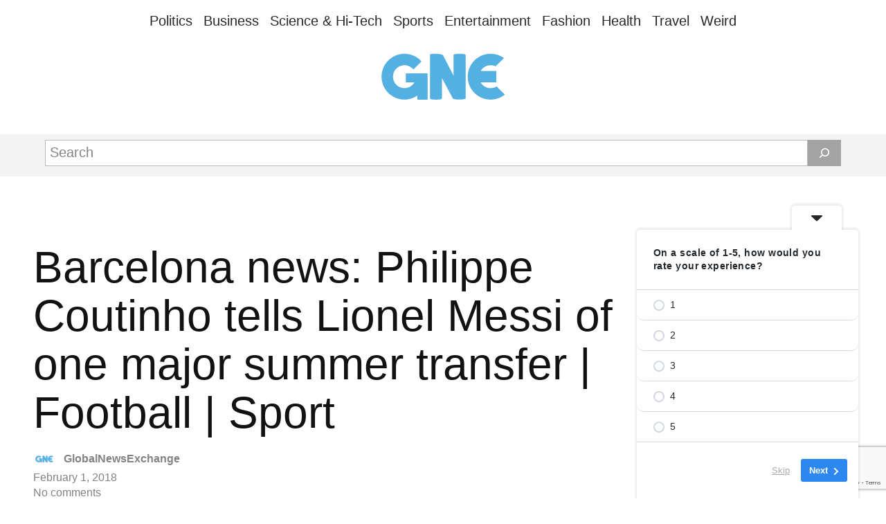

--- FILE ---
content_type: text/html; charset=utf-8
request_url: https://www.google.com/recaptcha/api2/anchor?ar=1&k=6LcRzBkoAAAAAKrDKsyQRdggYDrSXiaxSFXS6ASR&co=aHR0cHM6Ly90aGVnbmUub25saW5lOjQ0Mw..&hl=en&v=PoyoqOPhxBO7pBk68S4YbpHZ&size=invisible&anchor-ms=20000&execute-ms=30000&cb=ir6bgtlsckas
body_size: 48568
content:
<!DOCTYPE HTML><html dir="ltr" lang="en"><head><meta http-equiv="Content-Type" content="text/html; charset=UTF-8">
<meta http-equiv="X-UA-Compatible" content="IE=edge">
<title>reCAPTCHA</title>
<style type="text/css">
/* cyrillic-ext */
@font-face {
  font-family: 'Roboto';
  font-style: normal;
  font-weight: 400;
  font-stretch: 100%;
  src: url(//fonts.gstatic.com/s/roboto/v48/KFO7CnqEu92Fr1ME7kSn66aGLdTylUAMa3GUBHMdazTgWw.woff2) format('woff2');
  unicode-range: U+0460-052F, U+1C80-1C8A, U+20B4, U+2DE0-2DFF, U+A640-A69F, U+FE2E-FE2F;
}
/* cyrillic */
@font-face {
  font-family: 'Roboto';
  font-style: normal;
  font-weight: 400;
  font-stretch: 100%;
  src: url(//fonts.gstatic.com/s/roboto/v48/KFO7CnqEu92Fr1ME7kSn66aGLdTylUAMa3iUBHMdazTgWw.woff2) format('woff2');
  unicode-range: U+0301, U+0400-045F, U+0490-0491, U+04B0-04B1, U+2116;
}
/* greek-ext */
@font-face {
  font-family: 'Roboto';
  font-style: normal;
  font-weight: 400;
  font-stretch: 100%;
  src: url(//fonts.gstatic.com/s/roboto/v48/KFO7CnqEu92Fr1ME7kSn66aGLdTylUAMa3CUBHMdazTgWw.woff2) format('woff2');
  unicode-range: U+1F00-1FFF;
}
/* greek */
@font-face {
  font-family: 'Roboto';
  font-style: normal;
  font-weight: 400;
  font-stretch: 100%;
  src: url(//fonts.gstatic.com/s/roboto/v48/KFO7CnqEu92Fr1ME7kSn66aGLdTylUAMa3-UBHMdazTgWw.woff2) format('woff2');
  unicode-range: U+0370-0377, U+037A-037F, U+0384-038A, U+038C, U+038E-03A1, U+03A3-03FF;
}
/* math */
@font-face {
  font-family: 'Roboto';
  font-style: normal;
  font-weight: 400;
  font-stretch: 100%;
  src: url(//fonts.gstatic.com/s/roboto/v48/KFO7CnqEu92Fr1ME7kSn66aGLdTylUAMawCUBHMdazTgWw.woff2) format('woff2');
  unicode-range: U+0302-0303, U+0305, U+0307-0308, U+0310, U+0312, U+0315, U+031A, U+0326-0327, U+032C, U+032F-0330, U+0332-0333, U+0338, U+033A, U+0346, U+034D, U+0391-03A1, U+03A3-03A9, U+03B1-03C9, U+03D1, U+03D5-03D6, U+03F0-03F1, U+03F4-03F5, U+2016-2017, U+2034-2038, U+203C, U+2040, U+2043, U+2047, U+2050, U+2057, U+205F, U+2070-2071, U+2074-208E, U+2090-209C, U+20D0-20DC, U+20E1, U+20E5-20EF, U+2100-2112, U+2114-2115, U+2117-2121, U+2123-214F, U+2190, U+2192, U+2194-21AE, U+21B0-21E5, U+21F1-21F2, U+21F4-2211, U+2213-2214, U+2216-22FF, U+2308-230B, U+2310, U+2319, U+231C-2321, U+2336-237A, U+237C, U+2395, U+239B-23B7, U+23D0, U+23DC-23E1, U+2474-2475, U+25AF, U+25B3, U+25B7, U+25BD, U+25C1, U+25CA, U+25CC, U+25FB, U+266D-266F, U+27C0-27FF, U+2900-2AFF, U+2B0E-2B11, U+2B30-2B4C, U+2BFE, U+3030, U+FF5B, U+FF5D, U+1D400-1D7FF, U+1EE00-1EEFF;
}
/* symbols */
@font-face {
  font-family: 'Roboto';
  font-style: normal;
  font-weight: 400;
  font-stretch: 100%;
  src: url(//fonts.gstatic.com/s/roboto/v48/KFO7CnqEu92Fr1ME7kSn66aGLdTylUAMaxKUBHMdazTgWw.woff2) format('woff2');
  unicode-range: U+0001-000C, U+000E-001F, U+007F-009F, U+20DD-20E0, U+20E2-20E4, U+2150-218F, U+2190, U+2192, U+2194-2199, U+21AF, U+21E6-21F0, U+21F3, U+2218-2219, U+2299, U+22C4-22C6, U+2300-243F, U+2440-244A, U+2460-24FF, U+25A0-27BF, U+2800-28FF, U+2921-2922, U+2981, U+29BF, U+29EB, U+2B00-2BFF, U+4DC0-4DFF, U+FFF9-FFFB, U+10140-1018E, U+10190-1019C, U+101A0, U+101D0-101FD, U+102E0-102FB, U+10E60-10E7E, U+1D2C0-1D2D3, U+1D2E0-1D37F, U+1F000-1F0FF, U+1F100-1F1AD, U+1F1E6-1F1FF, U+1F30D-1F30F, U+1F315, U+1F31C, U+1F31E, U+1F320-1F32C, U+1F336, U+1F378, U+1F37D, U+1F382, U+1F393-1F39F, U+1F3A7-1F3A8, U+1F3AC-1F3AF, U+1F3C2, U+1F3C4-1F3C6, U+1F3CA-1F3CE, U+1F3D4-1F3E0, U+1F3ED, U+1F3F1-1F3F3, U+1F3F5-1F3F7, U+1F408, U+1F415, U+1F41F, U+1F426, U+1F43F, U+1F441-1F442, U+1F444, U+1F446-1F449, U+1F44C-1F44E, U+1F453, U+1F46A, U+1F47D, U+1F4A3, U+1F4B0, U+1F4B3, U+1F4B9, U+1F4BB, U+1F4BF, U+1F4C8-1F4CB, U+1F4D6, U+1F4DA, U+1F4DF, U+1F4E3-1F4E6, U+1F4EA-1F4ED, U+1F4F7, U+1F4F9-1F4FB, U+1F4FD-1F4FE, U+1F503, U+1F507-1F50B, U+1F50D, U+1F512-1F513, U+1F53E-1F54A, U+1F54F-1F5FA, U+1F610, U+1F650-1F67F, U+1F687, U+1F68D, U+1F691, U+1F694, U+1F698, U+1F6AD, U+1F6B2, U+1F6B9-1F6BA, U+1F6BC, U+1F6C6-1F6CF, U+1F6D3-1F6D7, U+1F6E0-1F6EA, U+1F6F0-1F6F3, U+1F6F7-1F6FC, U+1F700-1F7FF, U+1F800-1F80B, U+1F810-1F847, U+1F850-1F859, U+1F860-1F887, U+1F890-1F8AD, U+1F8B0-1F8BB, U+1F8C0-1F8C1, U+1F900-1F90B, U+1F93B, U+1F946, U+1F984, U+1F996, U+1F9E9, U+1FA00-1FA6F, U+1FA70-1FA7C, U+1FA80-1FA89, U+1FA8F-1FAC6, U+1FACE-1FADC, U+1FADF-1FAE9, U+1FAF0-1FAF8, U+1FB00-1FBFF;
}
/* vietnamese */
@font-face {
  font-family: 'Roboto';
  font-style: normal;
  font-weight: 400;
  font-stretch: 100%;
  src: url(//fonts.gstatic.com/s/roboto/v48/KFO7CnqEu92Fr1ME7kSn66aGLdTylUAMa3OUBHMdazTgWw.woff2) format('woff2');
  unicode-range: U+0102-0103, U+0110-0111, U+0128-0129, U+0168-0169, U+01A0-01A1, U+01AF-01B0, U+0300-0301, U+0303-0304, U+0308-0309, U+0323, U+0329, U+1EA0-1EF9, U+20AB;
}
/* latin-ext */
@font-face {
  font-family: 'Roboto';
  font-style: normal;
  font-weight: 400;
  font-stretch: 100%;
  src: url(//fonts.gstatic.com/s/roboto/v48/KFO7CnqEu92Fr1ME7kSn66aGLdTylUAMa3KUBHMdazTgWw.woff2) format('woff2');
  unicode-range: U+0100-02BA, U+02BD-02C5, U+02C7-02CC, U+02CE-02D7, U+02DD-02FF, U+0304, U+0308, U+0329, U+1D00-1DBF, U+1E00-1E9F, U+1EF2-1EFF, U+2020, U+20A0-20AB, U+20AD-20C0, U+2113, U+2C60-2C7F, U+A720-A7FF;
}
/* latin */
@font-face {
  font-family: 'Roboto';
  font-style: normal;
  font-weight: 400;
  font-stretch: 100%;
  src: url(//fonts.gstatic.com/s/roboto/v48/KFO7CnqEu92Fr1ME7kSn66aGLdTylUAMa3yUBHMdazQ.woff2) format('woff2');
  unicode-range: U+0000-00FF, U+0131, U+0152-0153, U+02BB-02BC, U+02C6, U+02DA, U+02DC, U+0304, U+0308, U+0329, U+2000-206F, U+20AC, U+2122, U+2191, U+2193, U+2212, U+2215, U+FEFF, U+FFFD;
}
/* cyrillic-ext */
@font-face {
  font-family: 'Roboto';
  font-style: normal;
  font-weight: 500;
  font-stretch: 100%;
  src: url(//fonts.gstatic.com/s/roboto/v48/KFO7CnqEu92Fr1ME7kSn66aGLdTylUAMa3GUBHMdazTgWw.woff2) format('woff2');
  unicode-range: U+0460-052F, U+1C80-1C8A, U+20B4, U+2DE0-2DFF, U+A640-A69F, U+FE2E-FE2F;
}
/* cyrillic */
@font-face {
  font-family: 'Roboto';
  font-style: normal;
  font-weight: 500;
  font-stretch: 100%;
  src: url(//fonts.gstatic.com/s/roboto/v48/KFO7CnqEu92Fr1ME7kSn66aGLdTylUAMa3iUBHMdazTgWw.woff2) format('woff2');
  unicode-range: U+0301, U+0400-045F, U+0490-0491, U+04B0-04B1, U+2116;
}
/* greek-ext */
@font-face {
  font-family: 'Roboto';
  font-style: normal;
  font-weight: 500;
  font-stretch: 100%;
  src: url(//fonts.gstatic.com/s/roboto/v48/KFO7CnqEu92Fr1ME7kSn66aGLdTylUAMa3CUBHMdazTgWw.woff2) format('woff2');
  unicode-range: U+1F00-1FFF;
}
/* greek */
@font-face {
  font-family: 'Roboto';
  font-style: normal;
  font-weight: 500;
  font-stretch: 100%;
  src: url(//fonts.gstatic.com/s/roboto/v48/KFO7CnqEu92Fr1ME7kSn66aGLdTylUAMa3-UBHMdazTgWw.woff2) format('woff2');
  unicode-range: U+0370-0377, U+037A-037F, U+0384-038A, U+038C, U+038E-03A1, U+03A3-03FF;
}
/* math */
@font-face {
  font-family: 'Roboto';
  font-style: normal;
  font-weight: 500;
  font-stretch: 100%;
  src: url(//fonts.gstatic.com/s/roboto/v48/KFO7CnqEu92Fr1ME7kSn66aGLdTylUAMawCUBHMdazTgWw.woff2) format('woff2');
  unicode-range: U+0302-0303, U+0305, U+0307-0308, U+0310, U+0312, U+0315, U+031A, U+0326-0327, U+032C, U+032F-0330, U+0332-0333, U+0338, U+033A, U+0346, U+034D, U+0391-03A1, U+03A3-03A9, U+03B1-03C9, U+03D1, U+03D5-03D6, U+03F0-03F1, U+03F4-03F5, U+2016-2017, U+2034-2038, U+203C, U+2040, U+2043, U+2047, U+2050, U+2057, U+205F, U+2070-2071, U+2074-208E, U+2090-209C, U+20D0-20DC, U+20E1, U+20E5-20EF, U+2100-2112, U+2114-2115, U+2117-2121, U+2123-214F, U+2190, U+2192, U+2194-21AE, U+21B0-21E5, U+21F1-21F2, U+21F4-2211, U+2213-2214, U+2216-22FF, U+2308-230B, U+2310, U+2319, U+231C-2321, U+2336-237A, U+237C, U+2395, U+239B-23B7, U+23D0, U+23DC-23E1, U+2474-2475, U+25AF, U+25B3, U+25B7, U+25BD, U+25C1, U+25CA, U+25CC, U+25FB, U+266D-266F, U+27C0-27FF, U+2900-2AFF, U+2B0E-2B11, U+2B30-2B4C, U+2BFE, U+3030, U+FF5B, U+FF5D, U+1D400-1D7FF, U+1EE00-1EEFF;
}
/* symbols */
@font-face {
  font-family: 'Roboto';
  font-style: normal;
  font-weight: 500;
  font-stretch: 100%;
  src: url(//fonts.gstatic.com/s/roboto/v48/KFO7CnqEu92Fr1ME7kSn66aGLdTylUAMaxKUBHMdazTgWw.woff2) format('woff2');
  unicode-range: U+0001-000C, U+000E-001F, U+007F-009F, U+20DD-20E0, U+20E2-20E4, U+2150-218F, U+2190, U+2192, U+2194-2199, U+21AF, U+21E6-21F0, U+21F3, U+2218-2219, U+2299, U+22C4-22C6, U+2300-243F, U+2440-244A, U+2460-24FF, U+25A0-27BF, U+2800-28FF, U+2921-2922, U+2981, U+29BF, U+29EB, U+2B00-2BFF, U+4DC0-4DFF, U+FFF9-FFFB, U+10140-1018E, U+10190-1019C, U+101A0, U+101D0-101FD, U+102E0-102FB, U+10E60-10E7E, U+1D2C0-1D2D3, U+1D2E0-1D37F, U+1F000-1F0FF, U+1F100-1F1AD, U+1F1E6-1F1FF, U+1F30D-1F30F, U+1F315, U+1F31C, U+1F31E, U+1F320-1F32C, U+1F336, U+1F378, U+1F37D, U+1F382, U+1F393-1F39F, U+1F3A7-1F3A8, U+1F3AC-1F3AF, U+1F3C2, U+1F3C4-1F3C6, U+1F3CA-1F3CE, U+1F3D4-1F3E0, U+1F3ED, U+1F3F1-1F3F3, U+1F3F5-1F3F7, U+1F408, U+1F415, U+1F41F, U+1F426, U+1F43F, U+1F441-1F442, U+1F444, U+1F446-1F449, U+1F44C-1F44E, U+1F453, U+1F46A, U+1F47D, U+1F4A3, U+1F4B0, U+1F4B3, U+1F4B9, U+1F4BB, U+1F4BF, U+1F4C8-1F4CB, U+1F4D6, U+1F4DA, U+1F4DF, U+1F4E3-1F4E6, U+1F4EA-1F4ED, U+1F4F7, U+1F4F9-1F4FB, U+1F4FD-1F4FE, U+1F503, U+1F507-1F50B, U+1F50D, U+1F512-1F513, U+1F53E-1F54A, U+1F54F-1F5FA, U+1F610, U+1F650-1F67F, U+1F687, U+1F68D, U+1F691, U+1F694, U+1F698, U+1F6AD, U+1F6B2, U+1F6B9-1F6BA, U+1F6BC, U+1F6C6-1F6CF, U+1F6D3-1F6D7, U+1F6E0-1F6EA, U+1F6F0-1F6F3, U+1F6F7-1F6FC, U+1F700-1F7FF, U+1F800-1F80B, U+1F810-1F847, U+1F850-1F859, U+1F860-1F887, U+1F890-1F8AD, U+1F8B0-1F8BB, U+1F8C0-1F8C1, U+1F900-1F90B, U+1F93B, U+1F946, U+1F984, U+1F996, U+1F9E9, U+1FA00-1FA6F, U+1FA70-1FA7C, U+1FA80-1FA89, U+1FA8F-1FAC6, U+1FACE-1FADC, U+1FADF-1FAE9, U+1FAF0-1FAF8, U+1FB00-1FBFF;
}
/* vietnamese */
@font-face {
  font-family: 'Roboto';
  font-style: normal;
  font-weight: 500;
  font-stretch: 100%;
  src: url(//fonts.gstatic.com/s/roboto/v48/KFO7CnqEu92Fr1ME7kSn66aGLdTylUAMa3OUBHMdazTgWw.woff2) format('woff2');
  unicode-range: U+0102-0103, U+0110-0111, U+0128-0129, U+0168-0169, U+01A0-01A1, U+01AF-01B0, U+0300-0301, U+0303-0304, U+0308-0309, U+0323, U+0329, U+1EA0-1EF9, U+20AB;
}
/* latin-ext */
@font-face {
  font-family: 'Roboto';
  font-style: normal;
  font-weight: 500;
  font-stretch: 100%;
  src: url(//fonts.gstatic.com/s/roboto/v48/KFO7CnqEu92Fr1ME7kSn66aGLdTylUAMa3KUBHMdazTgWw.woff2) format('woff2');
  unicode-range: U+0100-02BA, U+02BD-02C5, U+02C7-02CC, U+02CE-02D7, U+02DD-02FF, U+0304, U+0308, U+0329, U+1D00-1DBF, U+1E00-1E9F, U+1EF2-1EFF, U+2020, U+20A0-20AB, U+20AD-20C0, U+2113, U+2C60-2C7F, U+A720-A7FF;
}
/* latin */
@font-face {
  font-family: 'Roboto';
  font-style: normal;
  font-weight: 500;
  font-stretch: 100%;
  src: url(//fonts.gstatic.com/s/roboto/v48/KFO7CnqEu92Fr1ME7kSn66aGLdTylUAMa3yUBHMdazQ.woff2) format('woff2');
  unicode-range: U+0000-00FF, U+0131, U+0152-0153, U+02BB-02BC, U+02C6, U+02DA, U+02DC, U+0304, U+0308, U+0329, U+2000-206F, U+20AC, U+2122, U+2191, U+2193, U+2212, U+2215, U+FEFF, U+FFFD;
}
/* cyrillic-ext */
@font-face {
  font-family: 'Roboto';
  font-style: normal;
  font-weight: 900;
  font-stretch: 100%;
  src: url(//fonts.gstatic.com/s/roboto/v48/KFO7CnqEu92Fr1ME7kSn66aGLdTylUAMa3GUBHMdazTgWw.woff2) format('woff2');
  unicode-range: U+0460-052F, U+1C80-1C8A, U+20B4, U+2DE0-2DFF, U+A640-A69F, U+FE2E-FE2F;
}
/* cyrillic */
@font-face {
  font-family: 'Roboto';
  font-style: normal;
  font-weight: 900;
  font-stretch: 100%;
  src: url(//fonts.gstatic.com/s/roboto/v48/KFO7CnqEu92Fr1ME7kSn66aGLdTylUAMa3iUBHMdazTgWw.woff2) format('woff2');
  unicode-range: U+0301, U+0400-045F, U+0490-0491, U+04B0-04B1, U+2116;
}
/* greek-ext */
@font-face {
  font-family: 'Roboto';
  font-style: normal;
  font-weight: 900;
  font-stretch: 100%;
  src: url(//fonts.gstatic.com/s/roboto/v48/KFO7CnqEu92Fr1ME7kSn66aGLdTylUAMa3CUBHMdazTgWw.woff2) format('woff2');
  unicode-range: U+1F00-1FFF;
}
/* greek */
@font-face {
  font-family: 'Roboto';
  font-style: normal;
  font-weight: 900;
  font-stretch: 100%;
  src: url(//fonts.gstatic.com/s/roboto/v48/KFO7CnqEu92Fr1ME7kSn66aGLdTylUAMa3-UBHMdazTgWw.woff2) format('woff2');
  unicode-range: U+0370-0377, U+037A-037F, U+0384-038A, U+038C, U+038E-03A1, U+03A3-03FF;
}
/* math */
@font-face {
  font-family: 'Roboto';
  font-style: normal;
  font-weight: 900;
  font-stretch: 100%;
  src: url(//fonts.gstatic.com/s/roboto/v48/KFO7CnqEu92Fr1ME7kSn66aGLdTylUAMawCUBHMdazTgWw.woff2) format('woff2');
  unicode-range: U+0302-0303, U+0305, U+0307-0308, U+0310, U+0312, U+0315, U+031A, U+0326-0327, U+032C, U+032F-0330, U+0332-0333, U+0338, U+033A, U+0346, U+034D, U+0391-03A1, U+03A3-03A9, U+03B1-03C9, U+03D1, U+03D5-03D6, U+03F0-03F1, U+03F4-03F5, U+2016-2017, U+2034-2038, U+203C, U+2040, U+2043, U+2047, U+2050, U+2057, U+205F, U+2070-2071, U+2074-208E, U+2090-209C, U+20D0-20DC, U+20E1, U+20E5-20EF, U+2100-2112, U+2114-2115, U+2117-2121, U+2123-214F, U+2190, U+2192, U+2194-21AE, U+21B0-21E5, U+21F1-21F2, U+21F4-2211, U+2213-2214, U+2216-22FF, U+2308-230B, U+2310, U+2319, U+231C-2321, U+2336-237A, U+237C, U+2395, U+239B-23B7, U+23D0, U+23DC-23E1, U+2474-2475, U+25AF, U+25B3, U+25B7, U+25BD, U+25C1, U+25CA, U+25CC, U+25FB, U+266D-266F, U+27C0-27FF, U+2900-2AFF, U+2B0E-2B11, U+2B30-2B4C, U+2BFE, U+3030, U+FF5B, U+FF5D, U+1D400-1D7FF, U+1EE00-1EEFF;
}
/* symbols */
@font-face {
  font-family: 'Roboto';
  font-style: normal;
  font-weight: 900;
  font-stretch: 100%;
  src: url(//fonts.gstatic.com/s/roboto/v48/KFO7CnqEu92Fr1ME7kSn66aGLdTylUAMaxKUBHMdazTgWw.woff2) format('woff2');
  unicode-range: U+0001-000C, U+000E-001F, U+007F-009F, U+20DD-20E0, U+20E2-20E4, U+2150-218F, U+2190, U+2192, U+2194-2199, U+21AF, U+21E6-21F0, U+21F3, U+2218-2219, U+2299, U+22C4-22C6, U+2300-243F, U+2440-244A, U+2460-24FF, U+25A0-27BF, U+2800-28FF, U+2921-2922, U+2981, U+29BF, U+29EB, U+2B00-2BFF, U+4DC0-4DFF, U+FFF9-FFFB, U+10140-1018E, U+10190-1019C, U+101A0, U+101D0-101FD, U+102E0-102FB, U+10E60-10E7E, U+1D2C0-1D2D3, U+1D2E0-1D37F, U+1F000-1F0FF, U+1F100-1F1AD, U+1F1E6-1F1FF, U+1F30D-1F30F, U+1F315, U+1F31C, U+1F31E, U+1F320-1F32C, U+1F336, U+1F378, U+1F37D, U+1F382, U+1F393-1F39F, U+1F3A7-1F3A8, U+1F3AC-1F3AF, U+1F3C2, U+1F3C4-1F3C6, U+1F3CA-1F3CE, U+1F3D4-1F3E0, U+1F3ED, U+1F3F1-1F3F3, U+1F3F5-1F3F7, U+1F408, U+1F415, U+1F41F, U+1F426, U+1F43F, U+1F441-1F442, U+1F444, U+1F446-1F449, U+1F44C-1F44E, U+1F453, U+1F46A, U+1F47D, U+1F4A3, U+1F4B0, U+1F4B3, U+1F4B9, U+1F4BB, U+1F4BF, U+1F4C8-1F4CB, U+1F4D6, U+1F4DA, U+1F4DF, U+1F4E3-1F4E6, U+1F4EA-1F4ED, U+1F4F7, U+1F4F9-1F4FB, U+1F4FD-1F4FE, U+1F503, U+1F507-1F50B, U+1F50D, U+1F512-1F513, U+1F53E-1F54A, U+1F54F-1F5FA, U+1F610, U+1F650-1F67F, U+1F687, U+1F68D, U+1F691, U+1F694, U+1F698, U+1F6AD, U+1F6B2, U+1F6B9-1F6BA, U+1F6BC, U+1F6C6-1F6CF, U+1F6D3-1F6D7, U+1F6E0-1F6EA, U+1F6F0-1F6F3, U+1F6F7-1F6FC, U+1F700-1F7FF, U+1F800-1F80B, U+1F810-1F847, U+1F850-1F859, U+1F860-1F887, U+1F890-1F8AD, U+1F8B0-1F8BB, U+1F8C0-1F8C1, U+1F900-1F90B, U+1F93B, U+1F946, U+1F984, U+1F996, U+1F9E9, U+1FA00-1FA6F, U+1FA70-1FA7C, U+1FA80-1FA89, U+1FA8F-1FAC6, U+1FACE-1FADC, U+1FADF-1FAE9, U+1FAF0-1FAF8, U+1FB00-1FBFF;
}
/* vietnamese */
@font-face {
  font-family: 'Roboto';
  font-style: normal;
  font-weight: 900;
  font-stretch: 100%;
  src: url(//fonts.gstatic.com/s/roboto/v48/KFO7CnqEu92Fr1ME7kSn66aGLdTylUAMa3OUBHMdazTgWw.woff2) format('woff2');
  unicode-range: U+0102-0103, U+0110-0111, U+0128-0129, U+0168-0169, U+01A0-01A1, U+01AF-01B0, U+0300-0301, U+0303-0304, U+0308-0309, U+0323, U+0329, U+1EA0-1EF9, U+20AB;
}
/* latin-ext */
@font-face {
  font-family: 'Roboto';
  font-style: normal;
  font-weight: 900;
  font-stretch: 100%;
  src: url(//fonts.gstatic.com/s/roboto/v48/KFO7CnqEu92Fr1ME7kSn66aGLdTylUAMa3KUBHMdazTgWw.woff2) format('woff2');
  unicode-range: U+0100-02BA, U+02BD-02C5, U+02C7-02CC, U+02CE-02D7, U+02DD-02FF, U+0304, U+0308, U+0329, U+1D00-1DBF, U+1E00-1E9F, U+1EF2-1EFF, U+2020, U+20A0-20AB, U+20AD-20C0, U+2113, U+2C60-2C7F, U+A720-A7FF;
}
/* latin */
@font-face {
  font-family: 'Roboto';
  font-style: normal;
  font-weight: 900;
  font-stretch: 100%;
  src: url(//fonts.gstatic.com/s/roboto/v48/KFO7CnqEu92Fr1ME7kSn66aGLdTylUAMa3yUBHMdazQ.woff2) format('woff2');
  unicode-range: U+0000-00FF, U+0131, U+0152-0153, U+02BB-02BC, U+02C6, U+02DA, U+02DC, U+0304, U+0308, U+0329, U+2000-206F, U+20AC, U+2122, U+2191, U+2193, U+2212, U+2215, U+FEFF, U+FFFD;
}

</style>
<link rel="stylesheet" type="text/css" href="https://www.gstatic.com/recaptcha/releases/PoyoqOPhxBO7pBk68S4YbpHZ/styles__ltr.css">
<script nonce="IImYk1nPZNHY4rpmRSPkuA" type="text/javascript">window['__recaptcha_api'] = 'https://www.google.com/recaptcha/api2/';</script>
<script type="text/javascript" src="https://www.gstatic.com/recaptcha/releases/PoyoqOPhxBO7pBk68S4YbpHZ/recaptcha__en.js" nonce="IImYk1nPZNHY4rpmRSPkuA">
      
    </script></head>
<body><div id="rc-anchor-alert" class="rc-anchor-alert"></div>
<input type="hidden" id="recaptcha-token" value="[base64]">
<script type="text/javascript" nonce="IImYk1nPZNHY4rpmRSPkuA">
      recaptcha.anchor.Main.init("[\x22ainput\x22,[\x22bgdata\x22,\x22\x22,\[base64]/[base64]/MjU1Ong/[base64]/[base64]/[base64]/[base64]/[base64]/[base64]/[base64]/[base64]/[base64]/[base64]/[base64]/[base64]/[base64]/[base64]/[base64]\\u003d\x22,\[base64]\\u003d\\u003d\x22,\x22K8ONZiwwWwXDk8KPwoPCgn/CscObw4ZRKcK6PMKswoMtw63DisK+fMKXw6sww40Gw5hNcmTDri1+wo4Aw6Ehwq/DusOqL8O8wpHDgiQ9w6AdUsOiTGrCsQ1Gw5sJOEtMw7/CtFN1XsK5ZsOyV8K3AcKrel7Cpi7DksOeE8K3JBXCoU/DocKpG8OAw5NKUcK4acKNw5fCh8Ouwo4fVMOkwrnDrSzCnMO7wqnDmMOoJEQ4CRzDm2rDsTYDB8KaBgPDpsKVw68fDS0dwpfCgcK+ZTrCtnxDw6XCmxJYesKDZcOYw4BHwphJQDMUwpfCrg/ClMKFCGAaYBUkCn/CpMOEfybDlQ7Cl1syfcOww4vCi8KkLARqwpUBwr/CpTsvYU7Cgz0Fwo9wwrN5eEc/KcO+worCncKJwpN3w5DDtcKCGzPCocOtwqxWwoTCn0zCl8OfFj3Cp8Kvw7Nvw4ICwprCv8Kawp8Vw6TCsF3DqMOTwqNxOCjCjsKFb0jDkkA/ZWnCqMO6DcK8WsOtw6p7GsKWw6ZmW2dbHzLCoT4oABhpw4dCXGkRTDQJKno1w5YIw68BwrwgwqrCsAoIw5Ytw49zX8OBw6cHEsKXO8O4w455w5F7e1p8wqZwAMKqw656w7XDuE9+w61bbMKocgl9woDCvsODacOFwqwFBBoLK8KXLV/DqDVjwrrDm8OWKXjCuxrCp8ObJcKkSMKpfMOCwpjCjWspwrsQwofDsG7CksOdO8O2wpzDlMOPw4IGwqFmw5ozFA3CosK6HcKqD8ODZlTDnVfDlcKrw5HDv3kRwolRw6nDt8O+wqZJwoXCpMKMaMK7QcKvBsK/UH3Dk01nwobDg2VRWRLCgcO2Vlh3IMOPFMKWw7Fhfk/DjcKiHsOjbDnDtlvCl8Kdw7/CgHhxwrMYwoFQw6bDjDPCpMKSHQ4qwpQKwrzDm8KQwrjCkcOowo1gwrDDgsK+w6fDk8KmwpbDjAHCh1x0OzgewqvDg8OLw7sMUFQvXAbDjB0wJcK/w7wGw4TDksKmw7nDucOyw4Qdw5cPNsORwpEWw7pFPcOkwp/CvmfCmcOXw4fDtsOPIcKxbMOfwqxXPsOHfMOZT3XCvsK8w7XDrA7CmsKOwoMowr/[base64]/CvV4BwoHCj8KLwonChC/DkcO7w6PDisOcw6VlwqFZG8K+wrjDl8K9EMOPD8O2wp7ClMOCFmvCuzzDkk/ClsOaw6dDL2xsB8OFwoYzAsKywrzDgsO2cz/[base64]/CkiZeLyDDrMOsRwBLEMKsY04cwp1ge2LDgcKHcsKzcTbDolHDok04EMKSwoIwYT0/anfDlMOfMUnCmsOtwr56CcKEwqrDsMOSQcOzP8KnwrzCjMKtwqbDmTpHw5PCr8KmacKXYsKuUcKBBWHCiTHDtMOSPcOnJBQ7wphvwp7CqWPDv24xWsOpSSTCqkwtwo8eKkTDhwnCpU/[base64]/MMOhw5DDiMKhwqXDuAJ1w5DDsgMYJcOsE8K6NMKMBsOFLCR7VsOxwpHDlsOdwr/DgsKAczAVUMKgAiBzwrrCpcOywqXDhsK9WsOKGkULQiIFLm5UUsKda8KLwpbDgcKOwoQzwonCrsKnw7Qma8OAZsKUUsO5w4Z5w5nCmsOUw6HDqMOAwqxeHhbDvgvCvsOHTyTCssO/worCkCHDg3PDgMK/[base64]/DmWUDPyHDiG8PXBfDmsO5J8Ojw6gsw7sMw7ksTT1zH0PCt8K8w5XDq1oMw7LChC/DuTzDm8Kaw7U9BUwKccK/w4vDu8KPasOXw7xlwpszw6luN8KVwrNMw7kUwqlWLMOzOB0zQMKkw4wdwrPDjcO3wpwWw6TDoSLDj0HCmMOjDFthKcOaQ8KfFHA4w4xcwpxXw70Rwr4CwrHCnRLDqsOtHsKOw6BIw6PCrMKTWMKrw5jDviVQaCLDqx/CgcOAA8KAVcO2KDEPw6Mvw5PDqnwPwrjDmE0XScK/[base64]/CoRVvwqAcw7Rgw5jDmMOZwqEresKQPAwTTUTCqC9ywpMEJkZPw6fCk8KVw7LChXwlw6LDksOLLCzCtsO4w6PDhMOawqrCtHzDhcKZT8O0HMK7wprCscK0w43Cv8KWw73CssK/wrRDWy8SwrnDmF7DsitHb8KvZ8K/wprCj8KYw4guw4DCvMKNw4EcZABlNAJuwpJmw4bChcOjYcKBHAzCtsKAwpnDnMKZMcO7XsOYP8KsfsO9PlrCox7ChwvCjVjCkMOnaDDDgAjCiMKlw6Ehw4/CijMgw7LCs8OdZ8OYawBLDw45w6E4fsKpwrvClScDIcKQw4Emw74/TXnCi1pxZmE7QC/CgVNyTADDtS/ChFpswoXDsUV8w4rCk8KFSF1pwo7CvsKsw5dMwrQ+w4QmDcOJwq7CgHHDoVXCnyIew6rDjT3DksK7wpQlwrkdb8KQwpvCjMONwrdHw6chwoXDlh3CtwhuXTbCjsKVw6nCn8KAasOFw6/[base64]/[base64]/CizbCnMOvcUHDh8O7wofDmsKiBj4UwoTCsMOPw5/CmVzCvhksaytVDMKBK8ObF8OJUsKywr4fwoLCncORAMK7di3DuS4fwp5mXMKSwqDDvsKJwpMMw4BdElLClmfCngrCv2jDmyNDwpovLRY1PFk7w5YZdsKnwpHDgm/CksOYJFjDjgzCjS3CgUAJMkA+HzAuw7QjHsK/c8K5wppbcC7Ds8OUw7XDvBzCuMOKVihrCzvDi8KVwpsYw5QQwpPDtElqS8OgMcK+a3vCmCg+wq7DvsOIwponwp9vZ8KNw7J0w5ccwrMwY8Kbw7/DrsKLLMOXLTrCkD5gw6jCohLCq8OOwrRIAMOcw4LCl1cmLGLDhBJdOVbDrk5tw6DCs8OVwqhCURM2M8OYwozDpcOHdcK/[base64]/[base64]/DsATDlhLCk8O2UjDCpsKVE8KdwqzChWIGKkbDtDfCusKTw798HsO7A8K1wq1Jw6NTOm7CssOuDMKCIgd7w7HDo1F0w7l7SEbChBJ9w6JFwrl8w4cnZxbCpgjCh8Obw7bDp8ODw43CiGTCg8OvwrRpw4plwo0FRcK7e8OkbcKQTg/CocOjw7TDhS3CmMKrwoIuw6TCjlLDvMKJwoTDkcOCwpjDisK7ccK4EsOzQX4RwpoPw7p0Kl/Ck3fCgWDCpcOXw5kFesOSbmERwokdAMOOLVAFw4fCt8KHw6jCncOWw78BWcOBwpXCkB3CnsOvAcKwbAHCvMOWVDTCgsKqw5xxwrHCusOQwrgPGDTCncK7Ezcuw4fDjj9ew6rCjhgffiwXw5dqw69obsOBLU/Cq2nDksOBwonCpCtbw5rDpMOQw53CnsO1LcO0eXDDiMOJwrjCoMOuw6BmwoHCviQETW99woLDosK9ATY7GMKUw59Lbl7Cg8OtDEjCsWhSwpcdwqJKw7gSOicsw5HDg8KeUBnDl0hvwq7Cngg3fsKaw73CmsKJw7t9w6NWYsOBNF/CoCXCiG9iDMKNwoMJw4jDhw5Jw7FLb8K4w6bCrMKoJj7DhFF4wpLCuGUywq91QAXDrgDCv8Ocw5/CgU7CnSvDly9paMO4wrbCmcKGw5DCiD57w7vCvMOtLxTCicObwrXCp8O4WUkuwpDCtVEFYG9Ww7nDjcObw5XCl0RgcSvDsUfClsK/O8OaQmZFw4jCsMKeMsOMw4h+wrBSwqnChHXCsGU4HgDDnsKlJcKyw50Tw5LDq2TDhgcdw4vCrljCmMOLOn4yHCpmZl/[base64]/Dh0tRwr3Dq8O5w5xWw7rCihl/FcKWccOJA07DvMKsVRUFwoIZXsOWD1rDmXFfwpUGwoEPwqFYXgLCkjrCo3LDr2DDtGnDnsOBIxhpJ2AZw7jDq1gHwqPCmMOBw41OwprDoMK9I3cbw6Mzwr1vfcOSLyXDmx7DrcKjTgx/Wx3CkcKyUHvDrUURw7IPw5w3Hlc/MGzCkMK3XlrDrsKgWcKUNsOiw7dUKsKzDnQ1w7fDg0jCiBwOw7c+cSZ1wqh1wprDmQzCii0wV1BPw5vCuMKUwqs+w4MYOsKLwrwHwrDCkcOuw6vDtD3DsMOpw67CrBwCGD/[base64]/[base64]/DngnCnxhhwpHCrmbDv2FXM8OfKMOowp7DlQ/CnR3CmMKQw7x4w5pPWcOawphJwq0Da8KUwrsWEcO5V0dSHMO/XMO2WRtywoUZwqHCg8Kywrtgw6vCrzvDs1x1bBzCgCDDn8K2w4tnwoTDkxvChT0lw4PChsKNw7LClTESwpDDvUXCncKhYcKZw7bDh8KowrLDhlMRwqNZwpHCscKoGsKCw6/CsRUaMCN7ZcKcwqVxYCgPwoVbcsKow67CucOtKAvDncOiacKUXcKSKEsvw5DCkMKUbU/[base64]/Co8OvXcKkC146fcKMw6hIw4w5dsKrRMKsInXDgcKRTjUywrTDiEpqHsOgwqrCrcONw4bDgMKqw5Rlw49Pwo9Zw7p2w6bCtF1IwoZ3NkLCk8O4bMOrwpt9wojDsDhFwqZyw6/DggfDuwTCncKrwq12GMK5AMKpFiTCgMK0c8Otw4xBw5rDqCFwwptaGEHDoE9fw45RLhBJbG3CiMKawqfDicOTQixxw5jCjmc5csOfNT98w4tUwqXCkGjCu2/Ds2zCj8Oyw5Ekw4lWwqPCpMOrQsOaVArCocKrwrRYw6pww5Vtw610w4wIwr5Kw5kgLwNaw6Y/JVo3XAnCg08Zw73DlcKVw4zCnMOPSsO/PsOaw7JWwqBNZnPDjR49PDAvwpjDuk8zw7LDlMKVw4ANWAd1w4jCtsKndkHDmMKFWMO9cSzDrGpLBzTCh8OmNXx/[base64]/w6TCocO7wpvCvGomw6PCnzl6wrxKbTLDvsO/CANDQTsdO8OaaMOzEm9jG8OhwqPCpU1+wqoEGUrDj2FHw6jCtnTDvcKhMFxZw6fChV98wpfCuyNrcnzDmDjCqTbCj8OXworDocOWVX7DrgvDhsOlWWh7w5TCg0ICwrU5bcKJAMOxWDgiwoBZfMKwVTcwwr05wo/DrcKuA8OqVwPCogbCuWnDr0zDvcKUw67DvcO1wrt7P8O7MzQZREEIOiXCilnDl2vCrgHDk3QvKMKDNcOAwoTChAfDo1LDhcKzQQbDlMKFOcOYwrLDpsKIWsO7PcKTw4UWGXtww6zDmFvDq8Kew5zDim7CoXTCl3Rdw5/CnsOdwrU6TMKlw4LCqj3DpMOSMz/DrMOdwpAyRiF9Q8KteWtOw5oRQMOswo3CrsKwKsKEw7DDoMKUwrPDjAJAw5diwrIvwprCvMOifjXCkmbCrsK6VDoiwplPwqskM8KicRkgwofCisOOw7JUB1k/ZcKEf8KnXsKpYzspw55Hw6AdR8KueMOBD8OyZcOKw4Arw5jCsMKTw6PCrXoUI8OIw7osw6XCi8O5wptlwqRHDnl/acOPw4pMw6k+RnHDq33Dm8ODDBjDs8OGwojCnzbDqRR0W2oILGDDmWTCtcOxa2tiwrLDq8KTCCIKP8OqBnk1wohpw7dxBsOKw5nChx0qwowDGVzDtmLDsMOcw44TZ8OAVcOzwoIafz7CoMKMwo/Ci8OPw67CpsK6JRrCqMOBMcKuw4wAdFRTFAnCgsKKw6zDqMKuwrTDtB9fKEZRSyjCnMOLS8OwCsKfw7DDiMOewopPbsOvYMKYw5PDpsKVwo7CnHkMPsKKNxIUIcK6w7oZZcOAb8KPw4TDrsKxRyJsNEPDiMOUUcK/PnI1TFjDmsO/Fn51MWQJwqNBw40dIMO9woRGw67CtSZlcmHCtMKjw4AAwroCFCgaw4zCs8KuGMKmXCTCtsOdw47CtsKiw7jDgMKTwqTCoyjDusKVwpg4wqzCosKVMlTClA5ocsKYwrTDssO4wqYYwoRNQcO8w5x/QcO2SMOGwrbDvC8DwpPCmMOsVMOEwq1TK2URwqxBw7/CocOPwobDoUvClsK+c0fDhMOGwpLCr08vw4tswq9Cb8KJw4cywr7DvA8NQnpkwoPDvh/[base64]/Cp8ONwpo9wp8DTlbCosKfPTIEwrPDtsKTVysqZsKWJVrCmFo7wp0/NMO/w5YDwrRoNWNeDRscw6AiBcKow5zDoQoqeCXCvsKkUUXCvMK3w4xPORxOHV7DqEHCqcKVw4vDqMKLDcOWw68Jw6TCncK0IsORe8O3AEBNw6pRL8O3wo1uw4vCrVLCg8KdNMORwo3DgH/[base64]/DMKdwqjDr8Ofwr3CjcOtfBwhH2TDkghcOsKOwr7DtjPDmhfDlTbCtcOhwo91Oy/DhkrDqcKnSMKew5M8w4ddw7TChsOrwrJyGhHDkg1gSiZfw5TDtcOjVcKKwpDCgz5RwqwHGz/DlcO4RMO8KsKmeMOTw7DClndMw4nCp8K3wpV7wozCu2fCtsKzdcOzw6l0wrfCt3DCmEVlGRHChcKpw6lPVRzCu2rDhcKBWEfDqGA0HzLCoSTDq8KSw74xGm5gMMOrwprCpnNlw7bDlMOQw7UAwp9fw48Ew6k/NMKGwrPCj8OZw6MyFwppDcKjeHzChsKZDMK1w78vw48Nw7ptRlAUwoXCocOSwqPDllcuw6kmwpliw78lwp3CrVnCoQrDt8OVYS7CmsOoUFXCsMKOH3jDsMKITGJuP1w4wrfCuzEawotjw4dtw51Hw5RVbA/CpGoOV8Ohw6fCtMODQsKnUzbDng4ww58Cw4nCrMO6Rx9dw47DosKTPijDvcONw6rCtEzDqsKSwpMiJMKWw5FHf3/DrMOTw4TCiTTDkTbCjsOTBEHDnsO8QWLCv8KYw4sZw4LCmzNmw6PCkgHDg2zDqcO+w5vClGc6w5nCuMKWwrnDli/[base64]/Di3QmB8OfQ1VUwoXDsFsew7M0VMK8worCqsOGAcOxw6nCt1PDiW5xw4NJwonCl8OuwolCQcKJw57CksOUw7wQK8O2TMKmDwLCtRXCrsObw7hHZcO8C8Kbw5MzE8K6w5vCqlkOw6/CiwTDjSdFJCEIw40bRsKDwqLDuXbDu8O7wrjDuDRfNsORacOgJVbDuWLCjh00HT3DlFFmbsOpDQ3Dh8Ouwrh6LXzCnk/Dsi7Co8OSEMOcNsKXwpjDksOZwqIjImNvwr3CmcOgJsKrCBQPw6oxw5fDijIqw63Cs8KBwoDCm8Ktw6k+UgZZTcOaBMK0w4bCs8KjMzrDuMKTw55YfcKvwpV7w4pmw5XCtcO2csKGBVw3bcKwdEfCicKEdDxewogtw7tzZMOlUcKQRT9iw4I0wr/CuMKlYC7DusKxwpvDp3YWEMOHZTMGPcOVHwfCjcO/YMKLZcKvdV/CjivCpMKuWg0caw8qwolnNHVZw4DCnxfCiizDiAnClAtFPMO5NyoOw7l0wrPDg8Kxw63DjMKqFgFUw6zDnitVw58oRTpYcwXChh3Ct0fCsMOPwqk+w7PDscOmw5YQMCwiW8OGw7DDiCnDsn/Do8OaI8KAwrLCi37CmMKkJsKRw6AtHR8ES8OEw6hUOB/DqMO5C8K6w4DDskgbRyzCgGgwwopow5nDgS3DlhE3wqnCjMK+w6U/[base64]/[base64]/w5R4wp7CrBBxY8KvOcOjwoY6wpTDrMONOsKTcX/DvsKSw5bCqMKUwqEkM8Obw47DoR4uIMKfwr4KeUZte8Ozwr9MMRBIwpsIwr1xw4fDjMKHw4h1w41bw4zCvA5KT8O/w5nCksKOw7rDuxrCgsKzFVImw4URFMKew7NzGFvCjWPDolIfwpXDnSPDlX7CpsKsZcOQwpRxwqLCk1fClH/Dh8K6OCvDrcOuXMKBwpvDhHMxe1rCiMOsTlPCiE1kw7zDncK2VETDl8OLwqgawrULEsKkLsOtV1jCgX7CqGcRwp90MmrDpsK5wo7CgMKpw5zCtcOZw50Fw7ViwpzCksOowprCncOfw4Atw73CvTbCgHRYw6jDrcKxw5DDv8O2wqnDtMKYJUrDj8KcV04kKMKPa8KAMw/[base64]/wootwqILQ3Ygwq4nScOuZsK0J8Kaw5EDw7Igw5vClxfCt8O7ZcKIw4vClsOfw4lfQjXCkTzCnMO+wqDDjDgecQJQwoFoU8K+w7tpWcODwqdNw6FhUcOEARBDwpfCqMKBLsOzw7dWZxjDml7ChwXCmG4NR0/[base64]/DusOPwovDiw9UKBHCtMKPD0bCllgCC2TDmcOawqHCnMK2wqHCuG7ChMKeF0LCp8KNwrw8w5PDlFgtw5tZF8KJRMKdwovCvcKkQmQ4w67DuyRPeAJ4PsKFw5xVMMO5wr3Cj3zDuTlKQcOmQRHCksO3wrTDjMOswoXDp20HYwYpHj0iI8Olw69/R1bDqsKyO8KxWWPChSrChRnCqMKjw6jCjjLCqMKSwqXCr8K9FsORIcK3LgvCqD01R8KywpPDkMKKwqPCm8OYw7Mrw74sw4LDm8OiXsKYwq7DgFbCvMOeJErDhcOiw6EWZxzDv8KBJMOfXMKpwrnCocO8eTfCgw3CmsKJw7h4wpJTw4wnW2s5fypYwqLDjxXDniY/bAJPw5IOUg48BsOsOGJMw7YBOBsrw6wETsKZeMKkfzjDrGPDnsKrw63DqRrChsOsJkgNHWbDjcK2w7DDtcKEQMOJIcKMw5jCqF/Dv8KFDFLCvsKOKsObwp/DscKXbznCnBfDnXjDg8OcQMOtScOQVcOzwrgrDsOvwrLCgsOwaHfCkS1/w7PCklIqwopxw7vDmMKzw5oDFMOuwp/Du0zDnWPDmsK8J0R6csOBw53DsMKeEGpKw6/CtMKQwptuFMOdw7DCuXh0w7bDlScXwqjDsR4jwrETM8KawrcCw6lPScO/SU3CiRISVsK1wofDksOOw4/CusK1w6t6RCLCgsOKwr/[base64]/DqcOqKVbDr8KZwrsowrF/w5/CssOgck/CisKuMMO2w5TCgcKVwo8iwocWJADDn8Kcf3bChirCrkkFa0dvXcOrw6vCrmxSNkjDksKhAcOMNcOMFjZvSEQ2UznCj3PDqcKFw5PCjcKhw69kw7vChCLCpA/DoUHCrMOMw7fCvsOXwpcLwr0EDTpXYnRQw4nDhE/DtRHCjCTCtcKSDD1FGHw0wp0RwokJVMKGw50jeETCrcOiw5HCvMKCMsOQU8KMwrLCpcKQw4fDpQnCv8Opw5PDisKQDUcMwrDClcKuwpLDvhE7w4fChsOCw4/ChXkOw6QHD8KQS3jCjMK2w4AEa8OnIlbDjlpWB0hRSMKSw5RvDRXDtUXDgD9IDw5vcTzCm8OewqTCjyzCg2M2Nhlzwp1/S3oSw7DCrsKLwpYbw5NZw47CicKhw7AWwpgFwrjDtUjClnrCj8OcwpnDnT7CjTvDncOXwpppwqsWwodFGMOSwpDDsg0OWMKgw6xCacKlFsK6bsOjXDBrLcKHVsONdXk7U3tjw4BuwoHDrlY+Z8KLPkQFwp4gPHzCjwrDqsOowoQ/[base64]/CiMKHwoYrwqZQdz8MwrjDp8O5Ah9iTQPCp8Olw6c7wpUPVWNaw4PCh8OfwoHDrEHDkMK3wpooKcOWQXtzJhV6w4nDsHzCgcOuUcO5wogRw4RPw6dfCl7CiEFXLWZGZlrCnS/[base64]/[base64]/CqsKbw5HCjmLDqQ3CtcKSFGbDlsKJw5TCiBAGVcOxwrNnY3YLc8K6wpDClhrDi01Kw5cOesOfRHxJw7jDj8OVWiY4HCrCtcKSNVnDlnHCqMOONcORR0JgwqBPVsKewpjDqT95OsOJOMKhA2/CscOhwrR4w4jDgHLDu8KEwrQAfy4Zw67CssK+wrpXw7lCFMO1Zx1Bwo7Dm8KQFk3DkgLCvgx7RsODw4R4A8OmQFBcw7/DoCRGZMK7TcOGwpPDlcOiDcKrw6jDrhDCoMOKJmEefDsQeEzDpR/Dh8KEMsKVJcKzZDrDtn4GfBZ/MsObw606w5DDgApLJGJpCMORwpMbYlFOVTd5w5dVw5UyL3l8McKpw4BKw7oZaUBID35fKgLCk8OVMkwWwr3CjMKcNcKKNnbCnA/ClzsMFS/[base64]/[base64]/[base64]/[base64]/w4ReEMK/[base64]/CvsOBfMKuw7TCnMKqw53Cqm8vNcKoQA/DvMK6w6nCoSDCpxnDjMOWPsOJc8Kvw5F3woXCsD1OHXR5w5ghwrhYIU9QUlo9w6IOw68Ww73DiFtML3HChcOtw4dew41Pw4TCvsOtwpjDpsONFMOJZh8pw4p4wqxnw49Ww74DwonDvSnCpQfCkcOBwrdCHGAjwrzDnMKkLcOHcV5iwrctPhhUaMOCbyowRMOXOMOhw4/DjsKPfWLChcKATAxZcmtXw7zDnGjDj1TDgG0rcsOzSyjCikZGQsKnHcOPI8Oow4fDsMKCN1Ytw4/CosOuw40pcBBRXEDDjxY7w7vCpcKdACHCuH8fSgzDs1bCncKbJ14/B1bDjh16w647w5vCj8OTwo3DkULDj8KgHcORw5rCnUAZwp3CqC/DqX84VU7DvAlswp0lH8Ovw4ADw5V9wq15w5Qiw7h1HsKlw7lOw5XDohkLECvCpcOCRMOhKMO4w48AIMOQYSnCkno2wrbCsybDskZQwrIww7ouCRo5UD/Dgy7CmMOVEMOYAzTDpcKHwpQ3CyVaw5/CvcKKVwDDggE6w5rDkcKHwrPCqsKZW8KrX0tkWyZTwpEmwpp4wpNEwqrCtj/CoEvDpVV1w53Dlwwgw4x2MEt/[base64]/CvHnDrMKARcOvw7kbeRACwqYzdlUdasOmTDwvwq/Ctih7wq9FccKlCXUGUsOFw5fDpsOgwrTCncO2LMOnw40eYcKdwozDo8O1wr7CgkEpXwTCsl0KwrfCqE7Dlxgowp4rEMOhwobDnsOdw4LDkcOTCHfDvSMlw6LDoMOdKsKvw5U0w67Dp2HDviDDpXfCnUVJcsKJTgnDoQlvw7LDrkgjw7RAw4I1PW/DmMO4JMKxeMKtccOdTMKnbcOGXgBeDMK2ScOIbRhIw7rCpgvCiFbCpzHCjVbDhG1+wqQTPMOcfXwIwpnCvB5zEELCnHIawpPDuVjDpMK0w6bCo2YNw4DCoRklwrLCocOyworDs8KpNlvCqMKSMXgrw5srw6tlwozDk2bCrhnCmkxkWcO/wopXVMKJwqQAcETCgsOmNApeAMOcw5DCoCHCviopJlpZw63CsMO8T8OOw5howqdUwrYCw7h+XsK4w7PDk8OZAj7DlMONwqzCtsOAKHfCnsKJwrvCunTDgEfDmcO9SzQLWcKbw6lHw4/[base64]/ClknDkcO2BUnCmsO+bR3CskrCrHNwI8OLwpHClW/Dhl4mPF/DoHrCqsKjwr09D1MGcMOXaMKJwpTCo8OWHA/DmDzDs8OxD8OywrvDvsK+L0TDuX/DmwFcwq7ChcOZGcO8XyRnWmDDosO9MsOELsOEFl3DscKHG8KwRDDDrH/DqMOmPcKTwqt0wqjCpcO4w4LDlz8bF3bDtWcXwrLDqsKjb8KawpHDow/CmMKPwoTDjcKAfGnCn8OOeGElwocdXiHCjcKSw7DCtsKIMwIiw4cpw5rCnllYw4IhRB3CoApcw6zDlXzDnRnDk8KITizDssOCwr3Dk8KRw7B2Ti8Tw40gGcOtdsO6LGjCgcKQwqvCgMOlOMO0wpsmPsOFwoTDu8Knw7V2KMKnX8KCdjbCpMOJwqYdwolBwrbDnl/ClsKfw5DCnAnDh8KBwqrDlsK5NsORYVV8w7HCrDYIT8KUwo3Do8KJw67CsMKlTsKhw5PDtsKjD8ODwpjDgsK+wrHDh2sVVWcMw63ChDHCqiUGw5gNGjZ5wpVYNcO/wpxywoTDkMKdeMKgH3YbVmHCh8KNHwUFDsKzwpAxPcOww6PDvFwAXsK9EsOSw6HDhTjDpcOKw7l9IMKBw6fCpC57w5fDq8Obwp9uWgBVesODLC/CnE84wqcbw6DChgzCmRnCssK+w71SwpbDhlHDk8K2w6LCmDvDjcK4Y8OtwpFVX2nCqcK4TTt1wotpw5TCisK1w6/DoMOvZsK9wpFGUT3DhcOmXMKkYcO/ecO1wqDCug7Ci8KGw4vCh3A5Ll1fwqYTdAnCk8KbOXdzA3BIw7Jfw7/Cs8OkIBXCsMOrHkbDnMOAw5HCq1bCpMKQQMOfbcKqwoNLwo4Nw7/CsD7CoFvCq8KJw7VHZnJRE8K9wp3CjnLDtMKVHhHDkX0+wrTClcOrwq4YwpHChsOMwonDjT/DjHwmDDzCizV+PMKNXMKAwqAsVMOTUcOpPmgdw5/ClsKhbiHCh8KxwoQBUijCpMODw4FjwpAyLsOTGMKJEQvCrExiNcKkw53DixAhZsOqHMO2w600WMOPwq0JHGk5wrsrPFvCt8OAw79eZAnChVFlDC/DiisuDcOaw5bCnw8Gw4vDnsKWw78OC8ORw5/[base64]/DvQHDsxvDrsOgw5bDl8Ktwr4aIzQ2KxR2S3rCn1rDhsOQw7TDucKmYMKyw69OHT7DlGE9UynDp1hQVMOWFcK3BTbCvVLDjSbCoSTDrTnCqMObGVtgwq7DpcOLMDzCs8OSNcKOwpgkwr/CiMOuwrnCisKNw57DjcOUS8KneCTCrcKqVVxOw4XChXjDlcKoJsKDw7d5wo7CrMKVw515wqnDlTMxZcOWw5coLEMzcUgQDl4/[base64]/DoFbDlcKaBMOgaMKXJnLDvMKrTMO9dcKtKcOlwr7DlgvDlwMWN8O5w7TClxHDqXwJwpfDpsK6w47CusKBNkLChsKawr0ow6XCtsOLw7jDk0/Di8OGwo/DqhLCt8Kbw7rDpjbDpsK7djvChsK/[base64]/Cm2XCscKLDcOaw5XCmDsZJRrCmw4EwqjDnMKGb8OAZMKbMMO0w7nDn1XCusOewp/[base64]/DosOBEMKdM3zDnMOmwrJew6zDi8OAMcKHwrImw7gTYXcRwoZyG1zCuCzCqxnDjzbDhB7Dkw5OwqbCv3vDlMOcw5HDuAzDs8OjcChUwrxXw6EaworDiMOfWShCw5gYw59AaMKVBsOse8OhAmZrAcOqAyXDqMO/ZcKGSh13wrXDisORw5XDncKjQUcOw7VPL1/DthnDvMKOIMOpwp7Dn2TCgsOrw69ywqIkwpxYw6dAwrXCtFdbwocWNCdEw4HCtMKow4fDoMO8wq3Dt8K8w7Yha14nZ8Oaw7kwRGlkQR9LJAHDpcKSwoNCAsKlwpFuYsKKVBDCti/DtMKqwqPDslgEwr7CgA9eEsKuw5fDiG88FcOHY1bDusKIw7vDtsK5L8OydMOBwoLDiR3Dqjo/[base64]/DlsKUPxHDmgHCn8KQHkRJw7xvw6bDvcOSwptpJzrCtcOgME1fMVg4I8OfwpVKwoJMcz4Lw6FAw5zCpcOxw7HClcO+wptuNsK2w7BHw4fDnsOyw5h9WcO/TgfDrMOowqQaD8Kfw5TCrMOiX8Khw7lOw7xbw5ZvwrrDj8Ocw4Z/w4bDl3fDsml4w4zDhknDqiVxczXCoWfDk8KJw4/[base64]/DgGASfsKcwoZEw4fCk8KDwp/CpMONP8Kqw6QXJcOpccOYbsOZHVUowrXCvsKCPsKkJQJCD8KtJznDj8OEw5wvQRzDjlfCkgbClcOSw4zDuynCli/Ci8Oqwrw5w6hHwrViwpDDpcKSw7TCoiR2wq1bQlPCmsKgwoRxA10AenhUe2HDo8OUcwU2Pi5IT8OONsOQLcK1UjHCs8OFHw7DisKTB8Knw4XDnDZMCTcUwrp9GsOPwrPClDVVDcKiRSXDg8OTwoNqw7MiGsOlS0/[base64]/CtVrClwkBwr5QXcKiw5MmwoF4w409AMKJw7XCnsKcw6xHSVzDvsOvJwsgJsKfccOMNAHDtMOTKMKVLgRxf8K3bWTDg8OAw6LDssK1JDTDq8Kow7/DuMKKfgk7wqnDuHvCuUhow6MCF8O0w7Mnwo5VfsKwwpPCsDDCozw4wq/CicKDNjzDq8OMwpYlLMOtRyTClm/[base64]/CiMOJVXtcwpN5YGtvw7bDjilBTMOcwrvDvX9OdW3CtE9rwoHCpUJrw7/[base64]/[base64]/DosK1wpBbP8OjwqrDisKaaW/CtXzDlcOiLcK5wogXwrXCs8OEwqfDsMKUY8OVw7nChDcpZsOSwoLCuMKMPE7DimoMQMKZI2wyw77DusO3QHrDjm89d8OXwqRpblxmekLDvcKCw6pXasO8MznClRnDuMKfw61Fwox/wpbDiQnCtk4Ew6LCl8KSwqdHP8KLWcO2EijDscODHVMXwr1TH1UmbnjChcKnwrIsak1DHsKrwrPCrX7DlcKOw7haw5dDwqHDu8KNBmUuWMOjFQvCri7CgMOfw6heEUnCssKFakrDqMK3w6sSw6tyw5pRBH3Cr8OONcKUB8Kvf3UEwr/Dj1hfAQzChxZOC8KkATpOwoHDqMKTRWrDkcKwYMKAw4rCtsKfasO1wosRw5bDvsKHLsKUw7bCr8KRQsOgJl/ClzfCuBomU8Kyw7/DpcKnw5tQw4AtCsKTw4k4NTfDmyVLCcOQRcK9exEew4pXXcOgfsKzwpXDl8Kyw4NqdBfCo8OtwrjCggvDiAvDm8OSC8KAw7PDgkbDm0PDojfCqHghw60nfMO2w6fCjsO7w6kgw4fDmMOccxEtw6kqLcK/fn1pwqYmw7/DoQRQaHfCvznCm8Khw65rV8OJwrZqw5QTw4DDl8KjLW5YwqnDqjYTc8KzJsKjNcOAwoDChVMMXcK5wrzCtMO3HFJfw4/DtsOXwrhwbcOJwpHCszUDdEvDjj7DlMOtwoEew5nDlMKQwonDnELDskPDpiPDhMOewq96w6dvBMOLwq1daDwyacKOeGlse8KPwoNGw5HCgFDDl3nDvFjDjMKNwrHCqmfDv8KKwo/DvkPDscOdw7DChgs6w6o3w41Vw5VQUigRB8KQw61wwpjDlcOcw6zDsMKESmnCi8KpRUwtG8K1KsO4VMO+woQHDMKAw4gMNT/CpMKbw6jCrzJiwoLCrHPDjzjCoCc1OWxqw7PCgFfCnsKdbcOOwrw4JMOgG8OCwpvCuWttV2s1NMKAw7wfwp9BwrtPw57DtBfCucOEw4IHw7zCun4/w7kbdsOIF2HCiMOrw4DDiyfChsK8w6LCk11+wqZBwrAXwrZbwqoaasO0HkPCumjCocOSPFnCn8Kzwo/CjMOdOStYw5XDtxlgRwTCk0fDokoDwq0ywpPDm8OeIjkEwrA9e8KuNA/DsF5tXMKXwovDjwTCh8K5w44Ff1nCggcqECrCkEJjwp7Cl3RRw5PCiMKlYzLCmMOuwqTCqRlgTUETw5hLFzrChWIew47DjMKbwqbDiAnDrsOlXW/DkX7CtFJLOiMmw78YTMK+J8OHw7jChi3CgD3CjkQ4SyU6w78LXsKKwq9kwqoCU39rDcO8Q0vClcOFVXcswqvDsDjDo2PDu2/CvUxmblovw4MTw5/DnHbCi1fDlMORw6Agw4zCqB0aNDAVwpjDp2JVFHwxQwnCrMOKwo4Zwr4hw68oHsKxesKTwpELwqUnY0DCqMO+w7QdwqPCgj8Mw4A7fsKGwp3DlcKbVsOmPQDDpMOUw4jCqjc8Y2QZwrgbO8KqR8KUChfCvcONw4nDpsKgW8OpJQI/B1UbwofCpXNDw7HDnVLDgUpswr/DjMKVwq7DmGjDicKDXxIRGcKJw47DunNrw7rDksO+woXDsMKWODHCj3hlIyNYaA/CnUfCm1jCiQVjwpVMw73DgMOoG2I/w4fCmMOdw5sXAnLDj8OiDcOJQ8OYQsKgwokmVVgrw7EXw4/[base64]/DlcOGwp15wpHCtTnCs8Kfwo/CrmYHw5nCksKhwo06wp56G8OQw6YnL8OVTCUfwrbCn8KHw6hSwo0vwr7Di8KbBcODFcOuPMKJA8KBw78cExPDrULDjsO9wpQJWsOIWMOKAADDpsKywpAcwr/Cs17DuWHCqsK3w5RLw4RUWcK2worDq8KEGsKFYsKqwo7CiGkRw6BUWQAOwpoywoY2wpkYZAdFwpfCsC9DeMK7wotlw4LDjAnClzJteVPCkEXCmMO3w65/wqzCkiXCrMO1wpnCl8KOdSB0w7PCssOBYsKcw5/DihLCi0DCucKTw43DqsKcNmrDjDvCm0rDtMK5HcOdIltGYFM6wonCphEfw6HDrsOKQsOKw4HDrmNsw6cTVcKawqkcHm5URQ7DvX7Cl21tQ8Ovw4pHUcOSwqIfXirCsXMLworDjsOUJsKbc8K8NsKpwrLCncKtw6lgwpJPRcOTKE/CgWc6w6DDvR3DhyEvwp8qMsOywrViwqvDt8KgwrgAY0cDw6LCj8OmVy/Cj8KVTcOaw6s0w4BJFMOcA8OTGsKCw5pycsOyBhjCjl0lGVx+w6LCuEYTwo/CosKOMsKNLsO7wrvDtMOQDV/DrcK7HCg/w7HCssOIA8OeOk/CisOMenbCgMOCwptZw6MxwrDDicKMA0ksNcK7JUPCuDRPKcOATTLCpcOQwopaSQvDnW3CkHDChRTDlD5zw7Vkw6zDsHLCswYcc8OefX0Qw5nCtcOtEhbCvG/CqsOCw51ewrxOw4hZcSbCm2fCq8KPwrcnwrw/a3Ytw743E8OaYMO2TMO5wqhWw7rDjXE9w5jDl8KkRx7CvsK3w7Z0w6TCvsKcCsOsfHjCuSnDsBTCkUPCjyfDkXBowrRowqXDlcOpw6MswoU/OcKWLzkBw4/Cq8K0wqLDp053wp09w6jCg8K7w7BfaAbCq8KPS8KDwoImw6XDlsK/[base64]/VR5fwojCr2dXw5/[base64]/[base64]/w7ohw53Ci8OFwr1veUDCs8OQw7/Cggl4LkIawqzClUUDw5/[base64]/w5shw4laWVBMesK+GsOqd8KDCMKjw6Jtw43CjMOqFiLCkB1cw5ciCMKmwpDDv19mTkrDvR3Dn3Rvw7rCuDMtbsKKGznCmFzChxVOJRnDgcOTw6p7R8KvKsO/[base64]/[base64]/CuSnCqcOcwqLCusKLwpxOMyzCksOCUcO0fgDCvcKLwrvCtSkKwrvDjlVnwq7CoAYWwqfDp8KpwqBUw74YwqLDp8KhQcOHwrfDqi9Bw7srwqwmw6fDucK6wo1Jw6JxAMOqfn/DnH3DtMK7w6MZw6BDw5Aow7FMLCgFUMKuEMKUw4Yfa07CtA3Dv8OWEHUxF8OtKH50wpwNw57Dq8Omw6nCvcKiEcKDVsOXVFbDqcKOKsKIw5zCu8OYCcOXwpbCgX7Dn1zDuBzDhDgzYcKcM8O1ZRPCm8KePHYBw4PCtxjCqWQEwq/DvcKJw4QKwoXCuMK8PcKROcKACsOBwrMmNx/DunpLQl3Do8K4U0I9QcKOw5giw40rEsOZwoVzwq5hwoZdBsOZYMKhwqB/cxU9w7VpwoXDqsOqZcOHNhvCpMOFwoB1w47DksKPBsOIw43DoMKzwoUhw7DCoMOgG1LDonchwqrCjcOtYmxuf8KZWBDDn8K4w74gw5rDkcOTwrAvwp/Dvm18w4hgw74dwqYQYBjCtHvCvULCr07ClcOyNVDCkGFBf8KIcD7ChcO8w6BTBjlDeHNVFsOSw6XClcOSdG/DjxAZEzc+dmXCvwFFWg4dSAtOe8KKN2XDncOxKsKrwpfDiMKiOEciUSTCrMOoe8K5w7XDox7DpV/[base64]/Cu0HCrT4Cw4TDjC49wonDhFJhwrLCnVg4w6XCgyIOwpoKw5k0wqAVw5Zxw6M/LcKjwovDoFDCmsOHM8KSZcK9woHCiTFZcDULe8Kzw4rCnMO0IsKOwrVMwpkZNyBgwp7CkHgww5HCqyp6wqXCo0tdw70Ow5TDj1YQwociwrfCu8ODVS/DpUJBd8KlYMKewp/ClsOmaFxfG8O+w6TDnhLDisKWw5/Dl8OVZMKUOwsDYQANw5zCvmVdwpzDm8KAwos5wqk1wrnChBvCrcO3bsK1wqN+Xy8mK8Kvw7Avw6HDt8OOwrJ6UcKuG8Ku\x22],null,[\x22conf\x22,null,\x226LcRzBkoAAAAAKrDKsyQRdggYDrSXiaxSFXS6ASR\x22,0,null,null,null,1,[21,125,63,73,95,87,41,43,42,83,102,105,109,121],[1017145,275],0,null,null,null,null,0,null,0,null,700,1,null,0,\[base64]/76lBhnEnQkZnOKMAhk\\u003d\x22,0,0,null,null,1,null,0,0,null,null,null,0],\x22https://thegne.online:443\x22,null,[3,1,1],null,null,null,1,3600,[\x22https://www.google.com/intl/en/policies/privacy/\x22,\x22https://www.google.com/intl/en/policies/terms/\x22],\x22KhokKUVI+qPqbhEbkKZecRSTzIrkDLVzPVHc1PiAADw\\u003d\x22,1,0,null,1,1768899972843,0,0,[83],null,[11,234,198,123,87],\x22RC-kAsZ2RouyBOQkQ\x22,null,null,null,null,null,\x220dAFcWeA5ngOj7G1rCdCa5rut_EtHSbOSFmcY6Cpl_tFyJQ5dmiXw3yGI5yD7h5A4h9jOY2iCYSdkhzIKd1EK2bcWtTn6db8zH4g\x22,1768982772877]");
    </script></body></html>

--- FILE ---
content_type: text/html; charset=utf-8
request_url: https://www.google.com/recaptcha/api2/anchor?ar=1&k=6LcRzBkoAAAAAKrDKsyQRdggYDrSXiaxSFXS6ASR&co=aHR0cHM6Ly90aGVnbmUub25saW5lOjQ0Mw..&hl=en&v=PoyoqOPhxBO7pBk68S4YbpHZ&size=invisible&anchor-ms=20000&execute-ms=30000&cb=x93d4fnoyh5s
body_size: 48388
content:
<!DOCTYPE HTML><html dir="ltr" lang="en"><head><meta http-equiv="Content-Type" content="text/html; charset=UTF-8">
<meta http-equiv="X-UA-Compatible" content="IE=edge">
<title>reCAPTCHA</title>
<style type="text/css">
/* cyrillic-ext */
@font-face {
  font-family: 'Roboto';
  font-style: normal;
  font-weight: 400;
  font-stretch: 100%;
  src: url(//fonts.gstatic.com/s/roboto/v48/KFO7CnqEu92Fr1ME7kSn66aGLdTylUAMa3GUBHMdazTgWw.woff2) format('woff2');
  unicode-range: U+0460-052F, U+1C80-1C8A, U+20B4, U+2DE0-2DFF, U+A640-A69F, U+FE2E-FE2F;
}
/* cyrillic */
@font-face {
  font-family: 'Roboto';
  font-style: normal;
  font-weight: 400;
  font-stretch: 100%;
  src: url(//fonts.gstatic.com/s/roboto/v48/KFO7CnqEu92Fr1ME7kSn66aGLdTylUAMa3iUBHMdazTgWw.woff2) format('woff2');
  unicode-range: U+0301, U+0400-045F, U+0490-0491, U+04B0-04B1, U+2116;
}
/* greek-ext */
@font-face {
  font-family: 'Roboto';
  font-style: normal;
  font-weight: 400;
  font-stretch: 100%;
  src: url(//fonts.gstatic.com/s/roboto/v48/KFO7CnqEu92Fr1ME7kSn66aGLdTylUAMa3CUBHMdazTgWw.woff2) format('woff2');
  unicode-range: U+1F00-1FFF;
}
/* greek */
@font-face {
  font-family: 'Roboto';
  font-style: normal;
  font-weight: 400;
  font-stretch: 100%;
  src: url(//fonts.gstatic.com/s/roboto/v48/KFO7CnqEu92Fr1ME7kSn66aGLdTylUAMa3-UBHMdazTgWw.woff2) format('woff2');
  unicode-range: U+0370-0377, U+037A-037F, U+0384-038A, U+038C, U+038E-03A1, U+03A3-03FF;
}
/* math */
@font-face {
  font-family: 'Roboto';
  font-style: normal;
  font-weight: 400;
  font-stretch: 100%;
  src: url(//fonts.gstatic.com/s/roboto/v48/KFO7CnqEu92Fr1ME7kSn66aGLdTylUAMawCUBHMdazTgWw.woff2) format('woff2');
  unicode-range: U+0302-0303, U+0305, U+0307-0308, U+0310, U+0312, U+0315, U+031A, U+0326-0327, U+032C, U+032F-0330, U+0332-0333, U+0338, U+033A, U+0346, U+034D, U+0391-03A1, U+03A3-03A9, U+03B1-03C9, U+03D1, U+03D5-03D6, U+03F0-03F1, U+03F4-03F5, U+2016-2017, U+2034-2038, U+203C, U+2040, U+2043, U+2047, U+2050, U+2057, U+205F, U+2070-2071, U+2074-208E, U+2090-209C, U+20D0-20DC, U+20E1, U+20E5-20EF, U+2100-2112, U+2114-2115, U+2117-2121, U+2123-214F, U+2190, U+2192, U+2194-21AE, U+21B0-21E5, U+21F1-21F2, U+21F4-2211, U+2213-2214, U+2216-22FF, U+2308-230B, U+2310, U+2319, U+231C-2321, U+2336-237A, U+237C, U+2395, U+239B-23B7, U+23D0, U+23DC-23E1, U+2474-2475, U+25AF, U+25B3, U+25B7, U+25BD, U+25C1, U+25CA, U+25CC, U+25FB, U+266D-266F, U+27C0-27FF, U+2900-2AFF, U+2B0E-2B11, U+2B30-2B4C, U+2BFE, U+3030, U+FF5B, U+FF5D, U+1D400-1D7FF, U+1EE00-1EEFF;
}
/* symbols */
@font-face {
  font-family: 'Roboto';
  font-style: normal;
  font-weight: 400;
  font-stretch: 100%;
  src: url(//fonts.gstatic.com/s/roboto/v48/KFO7CnqEu92Fr1ME7kSn66aGLdTylUAMaxKUBHMdazTgWw.woff2) format('woff2');
  unicode-range: U+0001-000C, U+000E-001F, U+007F-009F, U+20DD-20E0, U+20E2-20E4, U+2150-218F, U+2190, U+2192, U+2194-2199, U+21AF, U+21E6-21F0, U+21F3, U+2218-2219, U+2299, U+22C4-22C6, U+2300-243F, U+2440-244A, U+2460-24FF, U+25A0-27BF, U+2800-28FF, U+2921-2922, U+2981, U+29BF, U+29EB, U+2B00-2BFF, U+4DC0-4DFF, U+FFF9-FFFB, U+10140-1018E, U+10190-1019C, U+101A0, U+101D0-101FD, U+102E0-102FB, U+10E60-10E7E, U+1D2C0-1D2D3, U+1D2E0-1D37F, U+1F000-1F0FF, U+1F100-1F1AD, U+1F1E6-1F1FF, U+1F30D-1F30F, U+1F315, U+1F31C, U+1F31E, U+1F320-1F32C, U+1F336, U+1F378, U+1F37D, U+1F382, U+1F393-1F39F, U+1F3A7-1F3A8, U+1F3AC-1F3AF, U+1F3C2, U+1F3C4-1F3C6, U+1F3CA-1F3CE, U+1F3D4-1F3E0, U+1F3ED, U+1F3F1-1F3F3, U+1F3F5-1F3F7, U+1F408, U+1F415, U+1F41F, U+1F426, U+1F43F, U+1F441-1F442, U+1F444, U+1F446-1F449, U+1F44C-1F44E, U+1F453, U+1F46A, U+1F47D, U+1F4A3, U+1F4B0, U+1F4B3, U+1F4B9, U+1F4BB, U+1F4BF, U+1F4C8-1F4CB, U+1F4D6, U+1F4DA, U+1F4DF, U+1F4E3-1F4E6, U+1F4EA-1F4ED, U+1F4F7, U+1F4F9-1F4FB, U+1F4FD-1F4FE, U+1F503, U+1F507-1F50B, U+1F50D, U+1F512-1F513, U+1F53E-1F54A, U+1F54F-1F5FA, U+1F610, U+1F650-1F67F, U+1F687, U+1F68D, U+1F691, U+1F694, U+1F698, U+1F6AD, U+1F6B2, U+1F6B9-1F6BA, U+1F6BC, U+1F6C6-1F6CF, U+1F6D3-1F6D7, U+1F6E0-1F6EA, U+1F6F0-1F6F3, U+1F6F7-1F6FC, U+1F700-1F7FF, U+1F800-1F80B, U+1F810-1F847, U+1F850-1F859, U+1F860-1F887, U+1F890-1F8AD, U+1F8B0-1F8BB, U+1F8C0-1F8C1, U+1F900-1F90B, U+1F93B, U+1F946, U+1F984, U+1F996, U+1F9E9, U+1FA00-1FA6F, U+1FA70-1FA7C, U+1FA80-1FA89, U+1FA8F-1FAC6, U+1FACE-1FADC, U+1FADF-1FAE9, U+1FAF0-1FAF8, U+1FB00-1FBFF;
}
/* vietnamese */
@font-face {
  font-family: 'Roboto';
  font-style: normal;
  font-weight: 400;
  font-stretch: 100%;
  src: url(//fonts.gstatic.com/s/roboto/v48/KFO7CnqEu92Fr1ME7kSn66aGLdTylUAMa3OUBHMdazTgWw.woff2) format('woff2');
  unicode-range: U+0102-0103, U+0110-0111, U+0128-0129, U+0168-0169, U+01A0-01A1, U+01AF-01B0, U+0300-0301, U+0303-0304, U+0308-0309, U+0323, U+0329, U+1EA0-1EF9, U+20AB;
}
/* latin-ext */
@font-face {
  font-family: 'Roboto';
  font-style: normal;
  font-weight: 400;
  font-stretch: 100%;
  src: url(//fonts.gstatic.com/s/roboto/v48/KFO7CnqEu92Fr1ME7kSn66aGLdTylUAMa3KUBHMdazTgWw.woff2) format('woff2');
  unicode-range: U+0100-02BA, U+02BD-02C5, U+02C7-02CC, U+02CE-02D7, U+02DD-02FF, U+0304, U+0308, U+0329, U+1D00-1DBF, U+1E00-1E9F, U+1EF2-1EFF, U+2020, U+20A0-20AB, U+20AD-20C0, U+2113, U+2C60-2C7F, U+A720-A7FF;
}
/* latin */
@font-face {
  font-family: 'Roboto';
  font-style: normal;
  font-weight: 400;
  font-stretch: 100%;
  src: url(//fonts.gstatic.com/s/roboto/v48/KFO7CnqEu92Fr1ME7kSn66aGLdTylUAMa3yUBHMdazQ.woff2) format('woff2');
  unicode-range: U+0000-00FF, U+0131, U+0152-0153, U+02BB-02BC, U+02C6, U+02DA, U+02DC, U+0304, U+0308, U+0329, U+2000-206F, U+20AC, U+2122, U+2191, U+2193, U+2212, U+2215, U+FEFF, U+FFFD;
}
/* cyrillic-ext */
@font-face {
  font-family: 'Roboto';
  font-style: normal;
  font-weight: 500;
  font-stretch: 100%;
  src: url(//fonts.gstatic.com/s/roboto/v48/KFO7CnqEu92Fr1ME7kSn66aGLdTylUAMa3GUBHMdazTgWw.woff2) format('woff2');
  unicode-range: U+0460-052F, U+1C80-1C8A, U+20B4, U+2DE0-2DFF, U+A640-A69F, U+FE2E-FE2F;
}
/* cyrillic */
@font-face {
  font-family: 'Roboto';
  font-style: normal;
  font-weight: 500;
  font-stretch: 100%;
  src: url(//fonts.gstatic.com/s/roboto/v48/KFO7CnqEu92Fr1ME7kSn66aGLdTylUAMa3iUBHMdazTgWw.woff2) format('woff2');
  unicode-range: U+0301, U+0400-045F, U+0490-0491, U+04B0-04B1, U+2116;
}
/* greek-ext */
@font-face {
  font-family: 'Roboto';
  font-style: normal;
  font-weight: 500;
  font-stretch: 100%;
  src: url(//fonts.gstatic.com/s/roboto/v48/KFO7CnqEu92Fr1ME7kSn66aGLdTylUAMa3CUBHMdazTgWw.woff2) format('woff2');
  unicode-range: U+1F00-1FFF;
}
/* greek */
@font-face {
  font-family: 'Roboto';
  font-style: normal;
  font-weight: 500;
  font-stretch: 100%;
  src: url(//fonts.gstatic.com/s/roboto/v48/KFO7CnqEu92Fr1ME7kSn66aGLdTylUAMa3-UBHMdazTgWw.woff2) format('woff2');
  unicode-range: U+0370-0377, U+037A-037F, U+0384-038A, U+038C, U+038E-03A1, U+03A3-03FF;
}
/* math */
@font-face {
  font-family: 'Roboto';
  font-style: normal;
  font-weight: 500;
  font-stretch: 100%;
  src: url(//fonts.gstatic.com/s/roboto/v48/KFO7CnqEu92Fr1ME7kSn66aGLdTylUAMawCUBHMdazTgWw.woff2) format('woff2');
  unicode-range: U+0302-0303, U+0305, U+0307-0308, U+0310, U+0312, U+0315, U+031A, U+0326-0327, U+032C, U+032F-0330, U+0332-0333, U+0338, U+033A, U+0346, U+034D, U+0391-03A1, U+03A3-03A9, U+03B1-03C9, U+03D1, U+03D5-03D6, U+03F0-03F1, U+03F4-03F5, U+2016-2017, U+2034-2038, U+203C, U+2040, U+2043, U+2047, U+2050, U+2057, U+205F, U+2070-2071, U+2074-208E, U+2090-209C, U+20D0-20DC, U+20E1, U+20E5-20EF, U+2100-2112, U+2114-2115, U+2117-2121, U+2123-214F, U+2190, U+2192, U+2194-21AE, U+21B0-21E5, U+21F1-21F2, U+21F4-2211, U+2213-2214, U+2216-22FF, U+2308-230B, U+2310, U+2319, U+231C-2321, U+2336-237A, U+237C, U+2395, U+239B-23B7, U+23D0, U+23DC-23E1, U+2474-2475, U+25AF, U+25B3, U+25B7, U+25BD, U+25C1, U+25CA, U+25CC, U+25FB, U+266D-266F, U+27C0-27FF, U+2900-2AFF, U+2B0E-2B11, U+2B30-2B4C, U+2BFE, U+3030, U+FF5B, U+FF5D, U+1D400-1D7FF, U+1EE00-1EEFF;
}
/* symbols */
@font-face {
  font-family: 'Roboto';
  font-style: normal;
  font-weight: 500;
  font-stretch: 100%;
  src: url(//fonts.gstatic.com/s/roboto/v48/KFO7CnqEu92Fr1ME7kSn66aGLdTylUAMaxKUBHMdazTgWw.woff2) format('woff2');
  unicode-range: U+0001-000C, U+000E-001F, U+007F-009F, U+20DD-20E0, U+20E2-20E4, U+2150-218F, U+2190, U+2192, U+2194-2199, U+21AF, U+21E6-21F0, U+21F3, U+2218-2219, U+2299, U+22C4-22C6, U+2300-243F, U+2440-244A, U+2460-24FF, U+25A0-27BF, U+2800-28FF, U+2921-2922, U+2981, U+29BF, U+29EB, U+2B00-2BFF, U+4DC0-4DFF, U+FFF9-FFFB, U+10140-1018E, U+10190-1019C, U+101A0, U+101D0-101FD, U+102E0-102FB, U+10E60-10E7E, U+1D2C0-1D2D3, U+1D2E0-1D37F, U+1F000-1F0FF, U+1F100-1F1AD, U+1F1E6-1F1FF, U+1F30D-1F30F, U+1F315, U+1F31C, U+1F31E, U+1F320-1F32C, U+1F336, U+1F378, U+1F37D, U+1F382, U+1F393-1F39F, U+1F3A7-1F3A8, U+1F3AC-1F3AF, U+1F3C2, U+1F3C4-1F3C6, U+1F3CA-1F3CE, U+1F3D4-1F3E0, U+1F3ED, U+1F3F1-1F3F3, U+1F3F5-1F3F7, U+1F408, U+1F415, U+1F41F, U+1F426, U+1F43F, U+1F441-1F442, U+1F444, U+1F446-1F449, U+1F44C-1F44E, U+1F453, U+1F46A, U+1F47D, U+1F4A3, U+1F4B0, U+1F4B3, U+1F4B9, U+1F4BB, U+1F4BF, U+1F4C8-1F4CB, U+1F4D6, U+1F4DA, U+1F4DF, U+1F4E3-1F4E6, U+1F4EA-1F4ED, U+1F4F7, U+1F4F9-1F4FB, U+1F4FD-1F4FE, U+1F503, U+1F507-1F50B, U+1F50D, U+1F512-1F513, U+1F53E-1F54A, U+1F54F-1F5FA, U+1F610, U+1F650-1F67F, U+1F687, U+1F68D, U+1F691, U+1F694, U+1F698, U+1F6AD, U+1F6B2, U+1F6B9-1F6BA, U+1F6BC, U+1F6C6-1F6CF, U+1F6D3-1F6D7, U+1F6E0-1F6EA, U+1F6F0-1F6F3, U+1F6F7-1F6FC, U+1F700-1F7FF, U+1F800-1F80B, U+1F810-1F847, U+1F850-1F859, U+1F860-1F887, U+1F890-1F8AD, U+1F8B0-1F8BB, U+1F8C0-1F8C1, U+1F900-1F90B, U+1F93B, U+1F946, U+1F984, U+1F996, U+1F9E9, U+1FA00-1FA6F, U+1FA70-1FA7C, U+1FA80-1FA89, U+1FA8F-1FAC6, U+1FACE-1FADC, U+1FADF-1FAE9, U+1FAF0-1FAF8, U+1FB00-1FBFF;
}
/* vietnamese */
@font-face {
  font-family: 'Roboto';
  font-style: normal;
  font-weight: 500;
  font-stretch: 100%;
  src: url(//fonts.gstatic.com/s/roboto/v48/KFO7CnqEu92Fr1ME7kSn66aGLdTylUAMa3OUBHMdazTgWw.woff2) format('woff2');
  unicode-range: U+0102-0103, U+0110-0111, U+0128-0129, U+0168-0169, U+01A0-01A1, U+01AF-01B0, U+0300-0301, U+0303-0304, U+0308-0309, U+0323, U+0329, U+1EA0-1EF9, U+20AB;
}
/* latin-ext */
@font-face {
  font-family: 'Roboto';
  font-style: normal;
  font-weight: 500;
  font-stretch: 100%;
  src: url(//fonts.gstatic.com/s/roboto/v48/KFO7CnqEu92Fr1ME7kSn66aGLdTylUAMa3KUBHMdazTgWw.woff2) format('woff2');
  unicode-range: U+0100-02BA, U+02BD-02C5, U+02C7-02CC, U+02CE-02D7, U+02DD-02FF, U+0304, U+0308, U+0329, U+1D00-1DBF, U+1E00-1E9F, U+1EF2-1EFF, U+2020, U+20A0-20AB, U+20AD-20C0, U+2113, U+2C60-2C7F, U+A720-A7FF;
}
/* latin */
@font-face {
  font-family: 'Roboto';
  font-style: normal;
  font-weight: 500;
  font-stretch: 100%;
  src: url(//fonts.gstatic.com/s/roboto/v48/KFO7CnqEu92Fr1ME7kSn66aGLdTylUAMa3yUBHMdazQ.woff2) format('woff2');
  unicode-range: U+0000-00FF, U+0131, U+0152-0153, U+02BB-02BC, U+02C6, U+02DA, U+02DC, U+0304, U+0308, U+0329, U+2000-206F, U+20AC, U+2122, U+2191, U+2193, U+2212, U+2215, U+FEFF, U+FFFD;
}
/* cyrillic-ext */
@font-face {
  font-family: 'Roboto';
  font-style: normal;
  font-weight: 900;
  font-stretch: 100%;
  src: url(//fonts.gstatic.com/s/roboto/v48/KFO7CnqEu92Fr1ME7kSn66aGLdTylUAMa3GUBHMdazTgWw.woff2) format('woff2');
  unicode-range: U+0460-052F, U+1C80-1C8A, U+20B4, U+2DE0-2DFF, U+A640-A69F, U+FE2E-FE2F;
}
/* cyrillic */
@font-face {
  font-family: 'Roboto';
  font-style: normal;
  font-weight: 900;
  font-stretch: 100%;
  src: url(//fonts.gstatic.com/s/roboto/v48/KFO7CnqEu92Fr1ME7kSn66aGLdTylUAMa3iUBHMdazTgWw.woff2) format('woff2');
  unicode-range: U+0301, U+0400-045F, U+0490-0491, U+04B0-04B1, U+2116;
}
/* greek-ext */
@font-face {
  font-family: 'Roboto';
  font-style: normal;
  font-weight: 900;
  font-stretch: 100%;
  src: url(//fonts.gstatic.com/s/roboto/v48/KFO7CnqEu92Fr1ME7kSn66aGLdTylUAMa3CUBHMdazTgWw.woff2) format('woff2');
  unicode-range: U+1F00-1FFF;
}
/* greek */
@font-face {
  font-family: 'Roboto';
  font-style: normal;
  font-weight: 900;
  font-stretch: 100%;
  src: url(//fonts.gstatic.com/s/roboto/v48/KFO7CnqEu92Fr1ME7kSn66aGLdTylUAMa3-UBHMdazTgWw.woff2) format('woff2');
  unicode-range: U+0370-0377, U+037A-037F, U+0384-038A, U+038C, U+038E-03A1, U+03A3-03FF;
}
/* math */
@font-face {
  font-family: 'Roboto';
  font-style: normal;
  font-weight: 900;
  font-stretch: 100%;
  src: url(//fonts.gstatic.com/s/roboto/v48/KFO7CnqEu92Fr1ME7kSn66aGLdTylUAMawCUBHMdazTgWw.woff2) format('woff2');
  unicode-range: U+0302-0303, U+0305, U+0307-0308, U+0310, U+0312, U+0315, U+031A, U+0326-0327, U+032C, U+032F-0330, U+0332-0333, U+0338, U+033A, U+0346, U+034D, U+0391-03A1, U+03A3-03A9, U+03B1-03C9, U+03D1, U+03D5-03D6, U+03F0-03F1, U+03F4-03F5, U+2016-2017, U+2034-2038, U+203C, U+2040, U+2043, U+2047, U+2050, U+2057, U+205F, U+2070-2071, U+2074-208E, U+2090-209C, U+20D0-20DC, U+20E1, U+20E5-20EF, U+2100-2112, U+2114-2115, U+2117-2121, U+2123-214F, U+2190, U+2192, U+2194-21AE, U+21B0-21E5, U+21F1-21F2, U+21F4-2211, U+2213-2214, U+2216-22FF, U+2308-230B, U+2310, U+2319, U+231C-2321, U+2336-237A, U+237C, U+2395, U+239B-23B7, U+23D0, U+23DC-23E1, U+2474-2475, U+25AF, U+25B3, U+25B7, U+25BD, U+25C1, U+25CA, U+25CC, U+25FB, U+266D-266F, U+27C0-27FF, U+2900-2AFF, U+2B0E-2B11, U+2B30-2B4C, U+2BFE, U+3030, U+FF5B, U+FF5D, U+1D400-1D7FF, U+1EE00-1EEFF;
}
/* symbols */
@font-face {
  font-family: 'Roboto';
  font-style: normal;
  font-weight: 900;
  font-stretch: 100%;
  src: url(//fonts.gstatic.com/s/roboto/v48/KFO7CnqEu92Fr1ME7kSn66aGLdTylUAMaxKUBHMdazTgWw.woff2) format('woff2');
  unicode-range: U+0001-000C, U+000E-001F, U+007F-009F, U+20DD-20E0, U+20E2-20E4, U+2150-218F, U+2190, U+2192, U+2194-2199, U+21AF, U+21E6-21F0, U+21F3, U+2218-2219, U+2299, U+22C4-22C6, U+2300-243F, U+2440-244A, U+2460-24FF, U+25A0-27BF, U+2800-28FF, U+2921-2922, U+2981, U+29BF, U+29EB, U+2B00-2BFF, U+4DC0-4DFF, U+FFF9-FFFB, U+10140-1018E, U+10190-1019C, U+101A0, U+101D0-101FD, U+102E0-102FB, U+10E60-10E7E, U+1D2C0-1D2D3, U+1D2E0-1D37F, U+1F000-1F0FF, U+1F100-1F1AD, U+1F1E6-1F1FF, U+1F30D-1F30F, U+1F315, U+1F31C, U+1F31E, U+1F320-1F32C, U+1F336, U+1F378, U+1F37D, U+1F382, U+1F393-1F39F, U+1F3A7-1F3A8, U+1F3AC-1F3AF, U+1F3C2, U+1F3C4-1F3C6, U+1F3CA-1F3CE, U+1F3D4-1F3E0, U+1F3ED, U+1F3F1-1F3F3, U+1F3F5-1F3F7, U+1F408, U+1F415, U+1F41F, U+1F426, U+1F43F, U+1F441-1F442, U+1F444, U+1F446-1F449, U+1F44C-1F44E, U+1F453, U+1F46A, U+1F47D, U+1F4A3, U+1F4B0, U+1F4B3, U+1F4B9, U+1F4BB, U+1F4BF, U+1F4C8-1F4CB, U+1F4D6, U+1F4DA, U+1F4DF, U+1F4E3-1F4E6, U+1F4EA-1F4ED, U+1F4F7, U+1F4F9-1F4FB, U+1F4FD-1F4FE, U+1F503, U+1F507-1F50B, U+1F50D, U+1F512-1F513, U+1F53E-1F54A, U+1F54F-1F5FA, U+1F610, U+1F650-1F67F, U+1F687, U+1F68D, U+1F691, U+1F694, U+1F698, U+1F6AD, U+1F6B2, U+1F6B9-1F6BA, U+1F6BC, U+1F6C6-1F6CF, U+1F6D3-1F6D7, U+1F6E0-1F6EA, U+1F6F0-1F6F3, U+1F6F7-1F6FC, U+1F700-1F7FF, U+1F800-1F80B, U+1F810-1F847, U+1F850-1F859, U+1F860-1F887, U+1F890-1F8AD, U+1F8B0-1F8BB, U+1F8C0-1F8C1, U+1F900-1F90B, U+1F93B, U+1F946, U+1F984, U+1F996, U+1F9E9, U+1FA00-1FA6F, U+1FA70-1FA7C, U+1FA80-1FA89, U+1FA8F-1FAC6, U+1FACE-1FADC, U+1FADF-1FAE9, U+1FAF0-1FAF8, U+1FB00-1FBFF;
}
/* vietnamese */
@font-face {
  font-family: 'Roboto';
  font-style: normal;
  font-weight: 900;
  font-stretch: 100%;
  src: url(//fonts.gstatic.com/s/roboto/v48/KFO7CnqEu92Fr1ME7kSn66aGLdTylUAMa3OUBHMdazTgWw.woff2) format('woff2');
  unicode-range: U+0102-0103, U+0110-0111, U+0128-0129, U+0168-0169, U+01A0-01A1, U+01AF-01B0, U+0300-0301, U+0303-0304, U+0308-0309, U+0323, U+0329, U+1EA0-1EF9, U+20AB;
}
/* latin-ext */
@font-face {
  font-family: 'Roboto';
  font-style: normal;
  font-weight: 900;
  font-stretch: 100%;
  src: url(//fonts.gstatic.com/s/roboto/v48/KFO7CnqEu92Fr1ME7kSn66aGLdTylUAMa3KUBHMdazTgWw.woff2) format('woff2');
  unicode-range: U+0100-02BA, U+02BD-02C5, U+02C7-02CC, U+02CE-02D7, U+02DD-02FF, U+0304, U+0308, U+0329, U+1D00-1DBF, U+1E00-1E9F, U+1EF2-1EFF, U+2020, U+20A0-20AB, U+20AD-20C0, U+2113, U+2C60-2C7F, U+A720-A7FF;
}
/* latin */
@font-face {
  font-family: 'Roboto';
  font-style: normal;
  font-weight: 900;
  font-stretch: 100%;
  src: url(//fonts.gstatic.com/s/roboto/v48/KFO7CnqEu92Fr1ME7kSn66aGLdTylUAMa3yUBHMdazQ.woff2) format('woff2');
  unicode-range: U+0000-00FF, U+0131, U+0152-0153, U+02BB-02BC, U+02C6, U+02DA, U+02DC, U+0304, U+0308, U+0329, U+2000-206F, U+20AC, U+2122, U+2191, U+2193, U+2212, U+2215, U+FEFF, U+FFFD;
}

</style>
<link rel="stylesheet" type="text/css" href="https://www.gstatic.com/recaptcha/releases/PoyoqOPhxBO7pBk68S4YbpHZ/styles__ltr.css">
<script nonce="PuQOsVJ1jmkc9yFaQP_0kQ" type="text/javascript">window['__recaptcha_api'] = 'https://www.google.com/recaptcha/api2/';</script>
<script type="text/javascript" src="https://www.gstatic.com/recaptcha/releases/PoyoqOPhxBO7pBk68S4YbpHZ/recaptcha__en.js" nonce="PuQOsVJ1jmkc9yFaQP_0kQ">
      
    </script></head>
<body><div id="rc-anchor-alert" class="rc-anchor-alert"></div>
<input type="hidden" id="recaptcha-token" value="[base64]">
<script type="text/javascript" nonce="PuQOsVJ1jmkc9yFaQP_0kQ">
      recaptcha.anchor.Main.init("[\x22ainput\x22,[\x22bgdata\x22,\x22\x22,\[base64]/[base64]/[base64]/KE4oMTI0LHYsdi5HKSxMWihsLHYpKTpOKDEyNCx2LGwpLFYpLHYpLFQpKSxGKDE3MSx2KX0scjc9ZnVuY3Rpb24obCl7cmV0dXJuIGx9LEM9ZnVuY3Rpb24obCxWLHYpe04odixsLFYpLFZbYWtdPTI3OTZ9LG49ZnVuY3Rpb24obCxWKXtWLlg9KChWLlg/[base64]/[base64]/[base64]/[base64]/[base64]/[base64]/[base64]/[base64]/[base64]/[base64]/[base64]\\u003d\x22,\[base64]\\u003d\x22,\x22XH7Dr8OuV8Orw7nCmHggJAbDkzPDl8Kfw6PCrsOXwqHDvBM+w5DDgkTCl8Okw704wrjCoQlwSsKPIsKiw7nCrMOCBRPCvGNXw5TCtcOGwpNFw4zDgF3DkcKgZykFIjEAaDseY8Kmw5jCkE9KZsO0w7EuDsKqflbCocOgwoDCnsOFwoxsAnIuD2o/dTx0WMOrw7Y+BCTCscOBBcOLw44JcFrDrhfCm2fCi8KxwoDDpHN/VF0tw4dpFibDjQtZwpc+F8KLw6nDhUTChsO9w7FlwoDCp8K3QsKXYVXCgsOHw7nDm8OgaMOqw6PCkcKQw6cXwrQAwp9xwo/[base64]/CjcKYLiHDmsONLsKVw5lMwpLDkwPDgl/CqDbCknHCkVfDosK8Eh8Sw4NWw64YAsK/UcKSNxlUJBzCoT/DkRnDsGbDvGbDhMK5woFfwrXCsMKtHF7DpirCm8K7CTTCm07DnMKtw7knFsKBEH45w4PCgF/DlwzDrcKRScOhwqfDnBUGTlzCojPDi13CnjIAQCDChcOmwqYRw5TDrMKXRw/CsRhkKmTDtsK4woLDpkfDrMOFEQXDp8OSDHVfw5VCw6nDr8KMYUrCrMO3OzYqQcKqMg3DgBXDkcOQD23CuQkqAcKvwonCmMK0e8O2w5/CujpnwqNgwpRpDSvChMOnM8KlwoB5IEZVGytqAcKTGCh/Qj/DsQhtAhxPwrDCrSHCscKkw4zDksO3w7odLA/CosKCw5EoRCPDmsO4TAl6wrIsZGpPJMOpw5jDhMKZw4FAw5ItXSzCp15MFMKxw61Ea8KIw5AAwqBRRMKOwqATAx80w4JwdsKtw4Jkwo/CqMKJIk7CmsKsfjsrw5s8w71PYC3CrMObO3fDqQg2Biw+QyYIwoJjRCTDuCnDncKxAw5DFMK9NsKcwqV3YhjDkH/CiGwvw6MkTmLDkcOlwprDvjzDrMO+YcOuw48JCjVeDg3DmhpMwqfDqsOyLyfDsMKFGBR2NcOOw6HDpMKtw7HCmB7ClMOQN1/CvsKYw5wYwpjCgA3CkMOjF8O5w4YLD3EWwrvCoQhGZx/DkAwDdgAew6otw7XDkcOVw7sUHA4tKTkswpDDnU7CpF4qO8KaJDTDicO7bhTDqiHDvsKGTDh5ZcKIw5PDuFo/w4jCosONeMOzw4PCq8Osw7Z5wqHDhMKEeR/Cg2xdwrXDjsOrw6MgVCrDssOwIsKxw6IdPsO8w4fClcOmw6jCk8ONIMOVwpTDvMKJRwEZQhZBJnIjwpUXYjJJWVoEAMKCA8O2XivDh8OkNxYVw5DDuy/CmMKHFcO/P8Olw7LClTsAQwJhw7pvQcKjw70MJ8OtwoXDr3LCmwIhw5zDqEtkw7dNBl17w5PCnMOUDDbDg8KzIcOVW8KvX8Opw4vCtFDDisKWFMOmBGrDiwDCrsOjwrDCgSBAbMO6wrwoJW5FVEzCsDM9V8Kkw4VzwrcpSmLCtUbCnkI1wo17wo/Dv8Ojwr7DucO/OxRrwqIvTsKyXHo6JyLCjkJvYBJjw4MKPXQVYVFIVW5+Mhkvw5k3J3XDtMOof8OrwrnDtADDmcK+M8ONYl1TwrzDu8K9YTUBwo4AM8Ktw5XDmQzDmMKuXiLCssK9w6bDhMOGw5kQwrTCosOVfzUcw6LCuELCoinCmjgzRzI2TQAawrrCl8Onwps7w7TCgcKSQWDDi8K/aA7Cu3vDpivDgQsJw7sVw6/Csic3w6fCrzhmOkzDpgIIXm3DmAA6w63Cv8KUScOKwo/CtMKkEcKfI8KBwrpCw4N7w7XCqT/CsxAewonClFVowrbCsi7DiMOoMcKiVXl1RcO7IyM1wrjCvcOQw4EDR8KuQVrCkiLDlgbClsKOMyZRacOxw6/[base64]/VMOGw4DDkADCmzJYw53DosKQAATDoVUCfwPCtWI2DXhjGm/Cl0R5wrI2wq8tWwV6wq1ADcKeUsKmFsO+wrDCg8K+wqfCiUDClBx+w51pw54lLB/ColrCjV0PO8OIw50Ac1HCsMO/[base64]/DgD0/w5UfdsK5X8O9OMKPwoIYw4PCmx55w71lw79Rw5ABwpJgccKYA3N9wo1BwoJ7ISbCqMOpw57CvCEow4xxU8OLw7zDnMKrcRN8w5rCu2zCtg7DlMOpexQYwp/CvU41w4DCkyl+bW/CrsO5wqobwrHCjcO7wqcLwqUyO8O9w67Cv13CnMORwoTCrsObwqptw7UgPQnDgidvwqZww7dGIz7CtQUdI8OZZjo0SyXDtcKXwpnCoXjCqMOzw5lCF8KqJsO/wpEbw5XCmcKCdMKDwrghw5UywotBamTCvX16wo1Tw5obw6jDnMOeA8Oawp7DsAwrw44rYsO9H13DgDUVw71ofBhZw7vChwBJZMKZNcOwbcKsVMKQeU7CrhLCnMOABcOWDBPDsmvDvcKwSMOnw7V+AsOfV8KPw7HCgsOSwqgSXcO2wq/DiBnCvMOIw7rDjsK3YWIPHzrDlkLDvyAtN8KqF1DDiMK/[base64]/[base64]/DmcOCw4vDn8OgwrE7w4dcBcOVwpZDw5BkI8Oxw4zCg3fCisOsw5nDg8OpK8KhfsO7wr5eAMOpXsOCUWfClsK7w6rDpC7Cs8KRwpEfwp7Co8KMwqPConpvwrTDrsOGGMOQa8O/PMOQR8O+w7R1wobCpsOew6fCgcOFw5/Dn8OJMMK9w6wNwodpXMK1w5Ehwp7DrjgCXXoXw6VBwoZCDwtdXMOawoTCr8Kvw7XDgwjDpwN+DMO7YsOAbMO0w6jCoMOzfRPCrEtYZmjDrcOvGcOIDVgCaMOJE2/[base64]/CpR81EMO1Ogtpw5HDrcOJVmLCicK+wok2H8OOMcOhwqJywq1DXcKTwpotOhxVZwBybHrCksKtCcKib1PDqcKOdsKBRCEBwrfCjsOhb8OZVA3Dr8ODw7wwIcKfw7xxw646X2pxPsK9Pk7CrV/Ci8O1DcKsIynCocOOwrBJwoMywoHDgcOAwr7DvFEEw5IOwqosdMOwBcOGXhYNLsK1w6nCoQJta2TDnMOCSRpFBMKxUyQXwrtuVlvDlsK0L8K7axrDonLCkW0cK8OmwqQHVgAxEHTDh8ONBVzCusOQwoB/KcO/wo3DssOje8OKfsONwoHCusKZw4/DmCtxw7fCusOUQsKFdcKDU8KNOE3CuW/DnMOMJMOpPhAEw4RPwovCp0TDlD0NCsKYNmfCnA1fw7k0FU7CuhfCiV/DkjzCssOMw6TDnsOqwrHCvj7DsWnDi8ORwosFIcOyw79vw7bCk2MTwp5yJ2fDuFbDpMOQwr4nJj/CrzfDtcK2VRrDmAdDK38vw5QfFcKyw73DvMKyYsOZLABeOls4wplIw7PCgsOlPgRlXcKxw4U2w6xfcFYLGi3Cq8KQSy0aegDDo8Oqw4PDmk3CocOxYEFKBhfDg8OCKx7DoMO4w6XDuj3DhTMFVcKuw65Vw4bDtiImwqfDmFdtcMO3w5Z/w7p6w6NgNcOERsKoP8OFdMKXwo8CwpoNw4EdXMO7HsOLCsOOwp7CtMKuwpnCoEBWw6TDtkEdKcOVf8KLS8KMbsOrKyhResOQwojDrcObwpDDm8K7ZnRVNsKmTU58wr3DuMOwwr7CgsK/NMOwGBpOEAgtQ25cVcObVcKWwpvCv8KxwqcLwojClsOIw7NAS8KKQsOIasOTw7gow6/CrMOhwqDDiMODwr5HFQnCoFrCtcOzS2XCn8KCw4zCiRbDpU7CmcKnwoNlPMOuU8Onw6nCpQPDhy1Nw5vDsMK6ScOCw7rDv8Ouw7tgOsO8w5XDp8OUEMKpwpwNMMKOciPDnsKkw5fCvjIcw7/DjcK7Z13DgV/DlsKxw75CwpgIMcKzw5BUKsOVQkjCn8KfOkjCqHDDoF5rdsO7M0/[base64]/DuWJSQMOCbG/ChMOxKcOKOFZhPsO9w7I2w5E8w5HDmzHCmy1sw4Y7RH7CmMOuw7jDkcKqw4Ibbzwmw4Vuwo3DnsO9w6UJwolgwqLCrFoyw4VMw49mw7xjw6wfwrvDm8KrGHXDonl7w68qVyc9woDCicOIBMKxJVvCpsOSJcK6wp/Ch8O/K8KcwpfCoMOMwqZ2w5swLMKmw5MywrIZP3ZbbFAuBcKIUmbDu8K5bMObaMKGw40/w6dsQQkpesOzwo/DlTggIcKKw6DCpsOBwqXDgxIXwrXCglAXwqAtw5RXw7XDosKpwpUjbMKpOlwOCjjCmCZzwpNUPkZtw4LCksKGw73CsmULw5XDmcOTdQrCmsO9w4jDgcOpwrXDqHfDvMKPZ8ObHcKhwo/Cs8K/w7/CpMK2w5TCgMOIwq5LfSwlwo7Di13CriVUNcKpfMK5w4XCtsOHw5ZvwoPCnMKbw6keTyh+DCdTwqNvw5vDm8OlTMKxBknCvcKGwpfCmsOve8O9ecOiOsKxXMKAQBPDsijCnxLClHHCpsOFOTzDikvDicKJwpYrwo/DsVEtw7LDssKFOsKNYAcUd30Swpt+UcK/w7rDlVVScsKSwrQ+wq0kMW/[base64]/[base64]/ST/DoGNXw4HDlCJewpVMA0fChcKQw4TCgMOiQ1HDuA7DjMK1AMKvO1s5w73DscOXwoPCsnkNAsOrCsORwpvChUzDujjDpWTCvBzCljFWFMKkP3lwJC88wrQfWcOow6p6UsKbak8gb2/Djh/CvMKyNyLCkwsYYMKUKGrCtMOQKm7Do8OqT8OYdzAuw6/Dk8KiUSnCnsOOXh7DnFk2w4Bpwrhdw4FYwq0jwol6U3PDv3vDi8ONHhcNPh7Cn8K1wrYxaGDCssOkSD7CuSjDncKPLcK4E8KPCMOew4l3wqTDoETCsRPDtwMXw7TCtMKxcgNvwoFzasOSQcOLw7JrFMO/OkN7dm1NwpB0FgXCvjXCv8OxVEbDpsO/wpbDicKEKRgLwpjCjcKQw7XCmUDCuisTfDxLA8KsIcOfDMOkcMKQw4ccwoTCv8OyNsO8VD/DijkhwokyTsKWwqjDoMK1wq0EwppXMFXCrHLCrCnDpy3CsTtSwqcnAGJpHXhow5sGWcKTwovDoGjCkcOPI2zDqwPCoTDCvVF3Yl5kZDcqw7dNDcK6fMOmw7BdMF/DtMOKw6fDrTTCr8O6Yy5jJm7DqcK+wrA0w4BtwrnDrDcQR8KOLMKkdVnCk3QWwqrDlcOzwrkJwrdFYMONwo1vw7MIwqcrTsK3wqjDhsKkI8OEETbCjAc5w6nCvjPCssKjwq0IQ8KZw7DCsVIVDGbCsjx+GxPDs21TwoTCm8ODw644RT0EXcOMw5/DiMKXXcK3w4gJwrcKQcKvw71NVcOrVRMadkxZwo3Cn8ONwoXDocOhLzAEwoUDaMK3QQ/ClW3ClcKOwr5aEVQYwpZ9w7lZScK/K8O8w7Y8WlNlUWrCjcOURMKTIsKtEMOiw74+wqVVwrnCi8KJw44+GTTCu8KPw5k2CUzDrcKdw7fCl8KqwrF8wqMUAwnDmArCtgjCjMOXw4rCsQAHbsKZwofDr2V+FDfChHkowqN7EMK8d3dqRXPDhENFw7Vjwp/CtjXDgnkmwrFeCE/Ci3jDisOwwoNcL1XDn8KcwpPCiMOSw7wVU8O0VQvDtsO9RBtNw787azVUGcOeEsKCN13DtA1kfVfDqS5Mw614Zn/DkMO9d8OjwpPDiDXCqMK1w7rClMKJFyM9woXCmsKNwoRvwrN3A8KoGcOMb8Kqw6h7woLDnTHCjcKzJyzCv07CpMKJfEbDh8O1TcKtwo/Ct8Otw6xzwp92PWjDh8OQZyVUw4LDilfCuA7Cn2UpL3YPwqbDu1ckdGrCiUPDqMOELThSw5cgCis5fMKceMOsJFLCqn/Dl8O+w6YKwq5hWkVew406w4XCmA3CrGAZOMKUJnk3wqJOYcObbsOsw63CqBlnwp9uw6/CjWnCuEzDoMK/LALDmnrCtH9PwrkhWxTCkcKJwq0IS8O4w63DsivDq1zCkUJof8OYKMOQeMOJAzgzLlN1wpZxwrzDqQ4tPMKWwpfDg8K0woY+BMOUEcKrw7QRw7cWDsKDw6bDpSPDoSDCs8OHNxHCs8K0TsK1w7PCpzEBRlbCqQvCnsOqwpJ6GsOObsKvw7U/w5FXQ1zDtMOnEcOZcVx2w7vDsGBDw7tmDTjCgBJ2wrp9wqlew7EgZAHCqXTChcO2w4TCusOnwqTCgH/CgcOJwrR+w5Ejw6c6fsKwTcOVeMOQWBXCiMOCw4DDrVvCrsK+wr02worCgi3DnMK2woDCrMOFwqLCvMOVSMKcAMOYZgAAwpwUwp5WVVDCl3DCiXvCvcONwocBRMOeSXwywqk4AcOHMiUow7/[base64]/w6HDrcOicT3DpE5pworClCheZsK7w5PCn8Knw6Jkw4ZYUcOmClXDoCPDqkpkC8Kdw7xewpvDlwk/wrVpYsO2w6XCoMORVXnDnERIw4nCmUZ2w696a0XCvRfCnMKRw5LCuGPCgDjClQ14V8KnwprCi8KWw6TCgCQDw6PDtsOKUCjClMO6w6PCmsOZVBI9wozClFA4PlRVw5vDj8OKw5XCqUFMH23DiwHDksOHAcKfPCRAw7bDocKVJsKIw4V/[base64]/Dgk4/wrd9w4PDmcKswqEHw7bCtcOedyk1w5opU8KXeADDlcO/IMKbPy9qw5TDngrDl8KCYHw7M8OjwoTDqUIlwrLDusO1w4N1w6rClF1+G8KReMOEAELDhcKsfWRGwo1IJcOdXFzDol8pwrU5wohqwpdYZF/[base64]/DtsKGcnpHwpV4ahZew6DDjnPDhXgfBMOzLkLDuFvDhsKXwpzDlSMKw4PDusKjw5kSTcKHwqXDnj7Din/Dkj4Bw7fCrmHDrSwBD8OJScKQwrTDtTzCnzfDgMKCwoIcwoRRWsOYw6NFw4UvRMK8wp4iNsO/[base64]/[base64]/wrrCkUwjZMOvBFdwwplvwpfCsxDCvE7DgWTCpMO7wrdaw6xcwrfCg8K4X8Ose2fCpsKuwopcw7EXw6IMw64Rw4skwod9w5Q6JFdmw6JiI0UJQRPCt2Rxw7XDtsK5w4TCssK6ScO8EMOIw6lVwrxBKHHCsz1IAnhbw5XDu08Vwr/DnMK/w5JtQgtgw43ClcOmQU/Co8K8AsK6CgbCtWoaBxLDmsO5RRx7bsKRL2zDicKvdMOQJzfDsDUSw73Du8K4BsONwo/ClxPDrcKFWBTCuEhDw7IkwolDwp1lcsOLJXEJVT4+w5kHMAnDtcKcWMOswrrDhsKWwqBXAjTDnkjDuFJrQhPCqcOuKMK3wrQuW8OtKsK3e8OFwq0/ZDYMTxzCjMKZw4QZwrvCgsKIw5MHwpNRw7xeEsKNw4UdYcKdw41mHE3Dl0JXDzfCsgbCswcswqzCjBHDk8OIw5vCnzgySsKqTl0IcMO2fsOdwojDkMO+w70gw7/[base64]/[base64]/Ckz/DkcKTwqh5wojClsKbJyPCrR1/[base64]/DpVjDpm0BJi9vw5NnPVQFwpYbMMKnVcKdwonCqW/DlcOaw5jDhsK2wooldgvCkRtwwq0uFcOgwqnCgChjKW7Cp8KSHcOidVc3w5DDrkjCgUYdwrl8w5zDgcORQjZwFA5TdcOpRcKma8OAw5zCtcOawog5wpoEAnDCosKbIncTwpTDkMKkdHElacK2I3LCg1RVwr4YOcKCw74Bwrk0Z3YrUEU0wrohFcK/w47CsxktdhrCjsKEVxnCsMOUw58TZktOQUjClnTDtcKcw6HDk8KaPMOuw4wRw63ChsKVIMOITcOsDWM0w7RNN8OiwrF0w5zCvlTCpcKeNsKVwr3DgUvDumfCgsKeY2EXwqY3Wx/CmVzDsSXCocKoLiozwqzDvwnCncO2w7vDvcK5NzwDV8Kfwo7DhQzCq8KWa0V6w6YewqnDlVnDliRhEsOrw4XCrcOhIm/Cj8KASAnDh8KQEH3DvcKaX0fCjjgtMsKVGcKYw4DCq8OfwoHCjmnDscK/wq9pAcOlwqV8wpXCrlvCiHLDs8OOJlXCp1/DlcKuHlTDlcKjw5LCvGsZOcOQTyfDsMKgf8KOdMKOw5kxwp9QwpvDjMK5woDCo8OJwqY6wozDisOEwr3DjXfDvANmHXlLZy16w5lUPsK4wpFXwo7DslcNJU3Ciwkqw7g8wpRlw6LDoj7CmFYEw6fDrEcCwrDCgCzDs20aw7RIw71fwrMtfi/[base64]/DmcKlfMK/OsOzV8KOw77CmTBOw6XCp8KywoFNwo7ChUzDqcK3dcO/[base64]/DrcOLDmbChcOdXXbDgcKLw4o7wr/[base64]/CoMKAw61nU8KKOMK2w68MHcKIw4zCuW8vw6DCiHvDgRhHCyBQwrIaQcKjw7LDrlDCisK/wpDDtlVfDsKNGMK2HXHDohzCix8uJBTDn0lgHcOfERfDq8OCwo9KCH3Cpl/DowTCsMOzGMKhGMKFw5nDs8Ocwq4GAUI2wozCisODNMOVMgM5w742w4PDtzoow4vCmMKpwqDClMOsw40aCFtqHMOJasKfw5XCoMKAABbDgsKXw7YjbsKcwrsHw6sDw7/CjsO7D8KGBU1rL8KoR17Cs8KsMH1VwpcRwqpAIMOVZ8KnRQgbw6VAwr/CoMK8XnDDgcK9wqfCukI2OcKaPEBZE8OuOBHCoMOedsKqSsKzM1TCqCbChMKmflwUUBNqwoYxMzRpw4zDgxXCgxfClFTCmFwzJMOoLGYAw4lzwo7CvcK6w6PDqsKKYx99w7HDuBt2w5AHRyBrczjCgULCtX7CssOcw7Uzw4TDv8O/w7RDOzECVsO6w5PCnjLCs0jCsMOdN8KqwqTCp1rCucKRCcKJw7oUPAAKWsOaw7d8NQrDqsOIVcODw7LCoXNueX/DsmQgwqJ7wq/[base64]/CgDJ+dsKXWcOmwr0Gw4nDhcOvCcOPcArCucOOw5TDg8Kfw7wZEMOYwrfCvygCRsKhwrwIDzdGIMKFwqJEF0huwpwnwplPwrLDo8Knw6hmw699w4jCqyVQcMOhw7vClsOXwoLDvw/Cg8KBPUkrw7sgL8OWwrQLc2bDjlzDpnMlwpnConvCpg7DkMKZGcOXw6UBwp3CvU7Csk3DnMK/[base64]/Ch8OMwp3DsjNEbsKrIMKgwpTCh8K4NQvCnCVYwqvDm8O4wrDDjcKiwro5w7sowpbDkMOrw6bDhcOYAsKje2PCjMKVP8ORYkXDg8OjFmDClcKYd0TClsO2RcOAW8KSwrc6w6pJwrZ3wqvCvDHCmsOAC8Ovw7/[base64]/CqMKlPsOQwpY0dMOsw6Jww4DDtMKRw4k7w74rw4oxX8KSw4IyDHjCiToDwqlhw7nCgMOUYB0DU8ONGhzDjnTCsRRqDS4kwp5gwqbCqC3DihXDvVdbwojCr0fDvW5bwpUSwobCoifDjcKhw704BENFP8Kaw7TCncOIw7HDgMKGwp7CuDw+dMOmw4Z1w43DssOrMEt/wqvDhk8mOcOsw7/CucOOK8OxwrY4dcOdFMKwW2hcwpQJDMOowoXDvgrCocOuHDoKZh0Qw7/DmT5WwrDDvTRVXsO+wotETMOXw67CmErDmcOxwonDsXRJHjLCrcKSHljDo0RyCxvDrsOewqPDj8Oxwq3CjD/[base64]/w6Iuwrtpw5jClsK3aMKWwpzCkWDChcKZdXnDmMOnwqA7EA7CrsKGd8OsJ8K/w5HCoMK9TjPCpFzClsK8w5MpwrZ2w4l2WGogPjdTwprCujLDnylGQB5gw4twfy8FMcK/PVt5w443VAIawq0zX8KRdMKiXCvDlzHDvsKAwr7Dr1fCm8KwYS4TQGHCv8Kow6DDpMK8aMOhGsO4w7bCgUTDosKnIkrCh8KoGsO/worDnMOOXizChS3Dm1fDosOfG8OWacOKfcOEwrAvPcOFworCr8OTRQvCvC4ZwqnCsk0Hwq9DwoPDhcKlwrEgBcKxw4LDkETCrT3DkcKMERhfW8OZwoHDhsOcNzYUwojCg8OOwoB+L8Kjw6LDtVoJw5HDiggywr/Drx8Qwoh9A8KSwrMiw7xLWMOXZGfCgBJNf8KAwrnCgcOUw7DDisOqw6tocT/[base64]/CqhhWBX4kwpIlLsOBw4PClMKVw68swpjCi8OXMsOXwqbCkcOAFXfDhMKDwoA/[base64]/[base64]/KsKZwqXCucO/RsK2ZF/[base64]/w6JRwrwlAk7DlRHDq8K7O8OGw5oJV8KqwqnDkcOXwoMvwoYuFCYKwrTDk8OUIjttYAjCmcOmw5onw6hoXz8pwqvCncKYwqTDoF/DtMODwpEuMcO4bHg5Ay1+w5LDik7ChMOGeMKwwogFw71uw7VgeETChGFVfXUaUQrCnW/DksOswq45wqbDjMOUTcKiw4ctwpTDv0HDiwPDlShwHipnAMKjJGJmwprDq1xwF8OJw659WFXDv3tTw6ZPw69lAzXDsjMOwoLDjcK+wr5NFsOJw6MZfDHDrTJCBXQNwrnCoMKSEn0aw77DncKewr/Cv8OSJcKKw6/Dn8Olw559w6TDhsOpwpwEw53Cl8ORwqbDjhRYw67CrQ7Dl8KALXXChifDnQ7CpCVDI8KfFnnDlQ5Ew690w7FWwqvDtEA4w59Fw7TCncOQw6IewoXCtsKEGBYte8KGSsKYKMKSwrjDglzCqXjDghIfwpnDsUTCgxJOfMKtw7zDoMKjwqTCpsKIw7XCt8OqN8KkwpHDmw/DiTjDsMKLR8KHAcOTPlFzwqXDgXXCt8KJDsO/NcOCJnR2H8ObH8OeJwLDsR4GRsKUw4PCrMOrw7vClX1dw7slw7M4w7xcwrzDlzPDkCsJw7DDhB7CmcO3fQk7w5hcw6M7wqQPHMOxwoQ3H8Opwp/[base64]/DqFFobMKbE8OCwqXDu8OiEMKWwo7Dn0/CrsOkKHMgVCwnEEDCgDjDpMKMPMOIWcORVTvDgX4ZfSg0GMOfw4cew5nDiDMiPHxmE8O7woBNUmZHSRViw5kIwqUtLSdCDcK0w45vwogaelZfIFdYLDrCs8O4P2QVw6vCrsKzGsKbCVnDpDHCrRYXWj/[base64]/Dh8KYw75kXMOUw5PDlUE/Kg/CqR5hw7UXwoMMwpbCrHPDrMOBw4fDgA5wwrzCtsKqEw/Dj8Olw6p2wozDsStWw51Swrgiw558wo7Dn8O1U8ONwqgNwokELcK3AMO4XQbChmTDosOpccKqUsKRwpJ1w51QD8Khw5s/wpQWw7AXB8KCw5vDocO9RXMkw6INwoDDmsKDNcO7w4/DjsKXw4J8w7zDjMK4w4HCssO0FiVDwqBPw7ZdDhgYw7IcfMOTYcOuw4Bhw4phwq/CmsOTwqcEbsK8wofCnMKtZWzDtcK7YzFuw7ocJhrCt8KtOMOvwovCpsKXwrvDuXsKw6/[base64]/[base64]/aGXCs1DCv8KEOhZOOTshDQzDhMOcwr4rw4zDs8KKwqx/[base64]/Z2J4w4TDlsOew7bCnkrDtsKGVAARwo9TwoTClEvDq8Ocw6HCi8KVwoPDjcKuwpptbcKEIntMwqEEFFhkw4kmwp7DucOEwqlPGcKyNMO/[base64]/Cl8Orw5oNQzdcdFfCpwQ3w5bCosKJV1bCq2ccHE/DpQ/DhsOHJl9kaEfCi1hqw5dcw5rCl8ODwpXCpXXDrcKHFcOIw7vCihEMwrHCqyvDnl09YQ3Dvw9nwpsZG8Kqw5Ivw4whwpcQw54cw5ZGTcKrw4g/wo7DmiQzCAvCksKYQMOhMMOhw4wVFcONYWvCgwsyw7PCvm3DqVpBwootwqEhUxkRIxHDgmTDusOLQ8OLYwnDtMKAw7puAmdZw7zCuMKUeizDl0dxw7XDk8OFworCj8KyZcK0fEQkRAZAwrI/wr9uwpEpwonCrlHDkFTDvStTw6rDpWoLwp1dbFRtw5/[base64]/ChcOowr4TGcK8A8OrEmXDk8K+w7BENFRtbyzChj/DgMKTPwDDnHpvwp3CjjTCjEzDjcKwUXzDqkDDsMO0DXs0wpsLw6dZXsO7and+w4HChyTDg8KqBwzChVzChG1ewqjDrVbCr8Ofwq7CoRxnRMKxE8KLw6xqDsKQw7cDa8K9wqrCljplQA08Jk/DmTRHwpUYe34VdzIhw5ItwpfDkB9wPMO9agDDiTnCuXfDksKmR8KUw7VZYx4Kw6Q2QxcZUsOkEUMrwo7DtwxZwq5xa8KRKQUCJMOhw5vDoMOlwrzDgcOzaMO6wrYkG8KAwoDCp8ORw4nDhGkiBBLDgEV8wpfCm3rDuW4BwrMGC8OLwpTDvcORw4/CtMOyCkXDijkzw47DhcOvb8ONw5EXw5PDq3XCnifDh33DkXp/[base64]/Cum07C3Qxw6jCmsOXR8Ouwp5uwoF+wqMHwr1MfMK+w4jDl8KuMy3DjsK4woLChsOJLV3CrMKpwr/ComjDojjDocK5bRklYMK5w6lcwoXDsEXDt8O4IcKUUzbDnHjDoMKCHcOOd2wPwrlAdsOLwp5cKcO7FyJ8wo7CksOQwpkHwqk5YH/DoVYpwp3DscKcwojDlsKEwrNXAiXDqcKxJVQjwqvDosKgAhlHJ8OhwoHCoEzCkMONcGlbwrHCmsKYZsOzb2bDn8OVw63DuMOiw5jDi1ggw6B4eElLwp5nD08SAyDDk8OBEz7DsmPDnBTDvcONPBTCgMK4A2vCqn3DhSJTMsOWw7bCrXXDtUscIkDDrn/DhMKCwqZmVWMgV8OlYsKiwp7CvsOrBwLDhyfDhsOKFcOywpHDtMKzZXfDmVLDqi1RwqzChsOcG8O6fRtqU2/CscKsHMO2KcKFJ2TCr8KbCsK+Qz3DmTnDq8OHPMK7wrVTwqvCqsOIw5LDgDk4HV/Dnkc2wp/CtMKNK8KXwovDqTDCmcK4wqzDkcKJC0rCqcOmBF8xw7kzAGLCkcOiw4/DicO1DnN/w4Ylw7fDj3l1w4B0WnnCkARJw4XDgXXDhELDl8K0biHDqMODwozCiMKFw4oCBTEvw408CMO8T8OABGbCmMKzwqjCtMOGPsORwpMLKMOowqHCgcKVw5pgM8KKd8KEeTXCjcOxwpMYwpBlwo/DiX/ClMOiw6PDvBDDo8Kxw5zDo8OAZMKiRFB8wqzCsCojLcKGwr/ClcOaw4jCsMKBCsKfwoTDq8OhEMKhwrHCssKbwr3DqmMyW0ktw57ClDbCukEEw6wtJC4HwoE/SsKAwpojwqHDqsKbYcKERXZgSyHCp8OMBV9eWMKIwqcyYcOyw77DmTAZSMKlfcO5w6bDjD7DgMO2w45FIcO9woPDsVdbw5HChcKzwpRpCj0NKcOGdy/Dj1whwr57wrPCuCPDmQjDmMKnwpYEw6zDuzfDlMKfw4fDhTjDhcK+MMOsw6E2AmnCq8KxECd3wrI6w5fCpMKsw7/DvcKoacKkwr1MYSHDpMO1V8K8ZcO/d8Ouw77ClivCj8K7w5jColdibGoewrlgEwzClsKnUypyPVIbw6wCw77DjMOMMGrDgsOWPErCucO6wonChgbCscKca8OYQMK6wqMSwoFvw7fCqQfDuHbDtsKtw595A2koHsOWwqDDhmXCjsK1EivCpyc7wpnCpcOkwrkQwqDDt8O0wqHDlzDDtS9nc0/Cngh8VcK3SsKZw5dJUcKoZsOOHkwHw7zCqMOYRj7CjsK0wpgMTFfDl8OYw51IwqosNsOdCMKcCArCtFN4OMK5w4DDoihWVsOGDcO4w6sVQsOUwr0NOG8Owq4pI23Cs8Kew7xnZxTDtllVODrDoSkjLsOGwpfCoyIhw4bCicKTw6MzFMKsw6/Dq8OgN8ONw7nDuxHDjAsbXMK5wpkDw4hwGsKvwrURQsKYw5/CpXlYNgjDqDo3RGwnw4LDvCLCtMKJw4HDmWh5C8Kaby7CsUzCkCbDtRrDhj3DkcKkwrLDuC9+wpA3M8OCwp/[base64]/CgAbDlMOlw5rDpcKtwqcdOz4rXlRMbCnCnTzDgsKpw7TDj8KDHMKrw6tRajPCnE1xaznDv0AVfsO3L8KjCzDCk1zDlzrCn2jDoyjCv8OMViYow5bDj8OxOD/DscKNcsOzwpxdwr/CkcOuwoDCpcOcw6vCvsO6McKQCSbDqcOCTCsLwrzDm3vCk8KJLcOlwplxwozCusORw4EhwqzCqlcWI8Oew48SDABueE0qYGoaS8OUw6N7ewTDrVnCtS4eGnnCsMOkw55HZl1Awq8ZYW16IQtSw75WwooSw4wmwqTCvRnDoFTCrkPCuRDDoldDETACXHnCo0tRHMOww4/DrUnCrcKeWsOoFMOOw4DDqsKiN8Kkw6Bkw4DDvw3CpsKCOS9RAGAxwqgsDwMSw7kBwrV+CcKWE8OHwo8xHkrDlg/DuVnCnsOjw6JWZzsVwqTDk8K3DMOjKcKdwoXCgcKVZlVMNg3CjnrCrsKVQsOGBMKBJFXDqMKHYsOwcMKpOMO+w7/Dow3DoEIrU8OBw63Crl3Drz0+wpnDvsODw7TCpsOnLmTClsOJwrgGw7vDqsKNw7jDnBrDs8KCwrPDuj/CmsK0w7/DpFfDhMKyXDbCqsKNw5DDrXrDhwDDsgY0w4pGEcOIaMKzwqfCngDClsOow6hPWMK7wr/CksKRTXtowoPDlWzClcKFwqdqw6wkP8KGD8KpA8ORPRwbwo5ZN8KywrfCqUjCsQVIwr/[base64]/DjHHCtMONw73ClEzCoMK2A8Oew7jCoDA9ECjCqwwTwo3DvsKlaMOGR8K5KMKyw5jDlVDCpcO7woHCnMKdIzBPw6/[base64]/wr17w5jDvMO/MsKAwpxTwqUyB0JPw5VNSg/ChhPCtnjDk2LDkWbCgHA5wqfChBnCqMKCw4nCkgnDsMO/Nxsuwrt9w597wqHDiMOlChx1w41qwptmUMOPa8OZV8K0byo3DcKHESvCiMOOZ8KSL0IAwrbCn8Oow5nDg8O/GksMwoUKDBrCs0zDq8KLUMK/wrbChGjDusKNw4Ylw501wqkVwqNYw5DDkVZDw4xJcD54w4XDmsKGw7nDpsKEwprDjcOZw60/TTt+acKjwqwPNVcpL2FXan7CicKUw5JDPMK1w4MDZsKaRRfCnB7Du8KIwo3DuV4cwrvCvBVFK8KWw4/[base64]/w5E7w7FAw73DssK5wrLDo2LCqA3DusOuNRnDpgrCssOoM0dWw6w5w5/DnMO1w65CHzXCi8OEHkFXN1shCcORwrZKwopHNCxww7RHwo3CjMKbw5zDsMOqwrB9csKgw4lcwrHDnsO1w4hAbcKkbj3DkMOXwqlHcMKew7XDm8O/fcKEw5BXw7ZSwqt0wpTDmMKyw4Elw4TCqnjDq0I/w6bDvR7ClQY+C2PClmfClsO2w47CiCjCmcO2w4PDuETDvMOJJsOEw5XCjsKwbhNsw5bCp8OyUFvCnFldw5/DgiZCwoYcLVPDlBZ/w7YRNSLDgA/DukfDvUNwIFQ6IMOLw6tNKsKvGwLDp8OrwqPCssOzRMKsOsKPwpvCmHnDm8OgSzcZw7HDin3DgMKJA8KNAsOYw4jCt8K0K8KHwrrDgMOra8Ohw5/CncKowpvCo8ORVQBkw7TDvVnDnsKiw6YHcMO3w6MLZsO4DcKAQ3PCtMKxFsK2QcOZwqg8e8KYwqHDu2JBwqg3Umw3IMOpDAXCqkJXPMODGsO3w7HDpCjCnB7DgmcBw77CkWQzwr/CiSB2MDjDhMONw4EKwpJxfR/CqW9awrPCkSUmOGPChMOAwrjDgGxUQcKdwoYRw4/Cn8OGwr/DlMKMYsKuwoYaN8OHUMKFa8OmJnowwqfChcKMGMKEVD1qHcO2NBfDh8Ocw50neBLDkn/CqRrCgMK4w6/DrQ/CkDzCjcOzw7wAwqxcwrk0w6zCu8K7wrDCtD1Vw5IDbmzDp8KowoBra1IsUl5KdkzDq8KMYg4fNARWQMOEMcOWUMOvdxfCqsOgOwjCl8KcJcKaw6LDixh3Kj4dwqMsY8OSwprCsx5aIcK1cB3DosOLwqxaw6sIdMOXEkzDgBjCiAUaw6Akw4/[base64]/wpfCpDxzaBsgSEN4axPDqntBw5w0w5JtIMKWwpJQXsOEQMKBwrtmw4wLfhNAw4DDskBsw6lLGsKHw7kNwoPDu3LChzRAV8OBw59qwpphQ8O9wo/DmDHCiSzDtMKOw4fDmTxTTxhowq7DjzsXw6zCkz3ClFbCiG8kwqhCVcKuw5sHwrNJw7x+MsKnw5HChsK6wpdAcGrDnMOpPQcaB8OBdcODLR3DgsOlNMKTJAVdWMKKZkrCn8Oew5zDs8OODnfDj8OTw67ChMK0LzNjwrfDoW3CuW0tw68gAMK1w5cJwqUEfsK/wo7ClCbCqwo9wqvChsKnO3XDrsOBw4o0JMKHFhPCjUrCr8OUwoPDmBDCpsKtXgfDpyDCmiBSYcOSw6gUw608w7sMwoR6wr4vY2FIIHdlTsKJw6/Du8KiZF/[base64]/CgMOqw6NwwpvCisKVTMKxw4pKIsOswqcCM1LCk0VQw48Zw6lyw5wUwr/ChMORfXPDtGTCuyDCowHCmMKcwozCssKLYcO3esOEbXhIw65Xw7XCi07DjcOBC8Oaw6Zmw4zDhl41Bz7Dhx/[base64]/CmsKbwrgncgxnEcKwwonCq1LDjcKzw6Rxw41Nwq3DhMKWM0Q0V8O1NRTCuhPDucOQw7FAGX/CqsKtRm/DvsKNw6sRw6ktwoZaA2rDhsOMKcKwb8K8fHgDwo3DtFt5JUjDghZudcKCBUgpwqrDqMKsQkzDp8KzZMKdw5/[base64]/[base64]/Dm3fCpsKODlnCq8KtwovCi8OaMxFzw5bDmUFMZW3DtWvDrRILwrptwoTDucOUGxFiwoYSRsKmPRXDi1RBbcKdwo3DtC/DrcKYwpQHVDfCrwFVB3XDrH4Yw4TDhHJ8w6jDlsKtSznDhsOLw7/DpmYmMUgRw7x6KU/Cjmg+wqrDlsKmwobDl0nCocOHaU7CilDCmGQ3Gh82w5MIRMK/EcKSw5bDvgDDn2/[base64]/DsKcaj/CksO8w6nDlcKiAcO4KQIbOUhawqXCtyI/w7DDrUbCv1Q3wpvCisOtw7DDkj3Dt8K0LHQlBcKBw7fDhFlzwqHDscOawovDtMKbGzLCkEh3KGFsTRDDjFbCrW7CkHoDwrQ3w4TDv8OmWmV7w4fDicO7w7giG3nDuMK/dsOKZMOyOcKbw4p+Lmk+w5Riw4HDrW3DhcKnT8Kkw6fDmMKSw7zClyAjaWJfw49bP8Kxw7gyYgXDhBvCicOJw4TDosKnw7XCtMKVDl/DgsKSwrzColzCkMOkIFfCosOCwqPDlA/Cngwsw4oWw67DrsKVc0BLc3/CnMOQw6bCn8KqVsOSb8OVEsOmU8KfHsKafzrCuFVgDsKrwp7Cn8KJwqDCgEIMMMKSwpLDmsO6Xlkdwo/DgsKkMV/CuCscUy7CoD8odMOdJzPDrC83U3vCiMKcWinCrUYSwqoqN8ONf8Obw7HDh8OTwp1TwpXClG7Cv8Oiw4jCrkIwwq/Do8KWwrdGwrhzI8KNw6odB8KCUUAwwpLCgcKAw4FKwokxwpLCi8KYd8OgEcOKHcKpGMKVw5IyKxXDqmLDtsORwooIcsODb8KDNDfDtMK1woltwq/CnhTDnSfCjMKcw7dYw64GHsKjwpTDi8O5DsKpccOuwrfDkGAzw4FFS0B8wrQtwqMVwpQ1RAI2wqzCkgBWe8KXwqkdwrnDoj/CtANaUHzDgWXCtcObwqVSwrbCkAvDkcO2wqfClsOVdyVfw7PCksO5CMOlwp3DmQ7DmynClMKJw53Dn8KYKkLDgErCnHXDqsKFA8ODXh5eP3k2wovDpydMw6fDrsO4PMO1w4nDmFRywrthc8K7wrEPPTN9Di/[base64]/[base64]/DqsKKC8O9wr9WF17Dv8KWHsKAw4HCoMOfXcKEXBshSsKAAGIUwpfCg8KNCcOPw4ogOsK+AVUuDnxywqVmTcO+w7/CnEbCjCjDgHAnwrjDv8OLwrbCuMOoaMOXRRt9wpJnw68TbsOQw4xqJjNxw4VcfEgOMMOQwo/CvsOvaMOYwoTDrQnCgj3CsDvCrSBOT8Kkw7I7woMXw4sFwrRLwrjCvDnDlE9/IF12TSrDucO8QcOROU7CmcK1w6pOOAUcDMONw4gEJX5swo0+FcO0woU/GhzCoFjCsMKaw7cWS8KfOsOiwp/[base64]/[base64]/DqFAPYMOUPsKEw6jDmsKqVXtlJcOCB3JEw5PClndoJGp5R09UQVE2e8KZWMKJwqE2NMKTF8ONF8OwMMOCN8KeZ8O+DsKAw6UOwqdEbcOkw6RrcyEmLEJwNcKxYxFpVApqwoLDj8K9w6Jmw4B5w4Bk\x22],null,[\x22conf\x22,null,\x226LcRzBkoAAAAAKrDKsyQRdggYDrSXiaxSFXS6ASR\x22,0,null,null,null,1,[21,125,63,73,95,87,41,43,42,83,102,105,109,121],[1017145,275],0,null,null,null,null,0,null,0,null,700,1,null,0,\[base64]/76lBhn6iwkZoQoZnOKMAhnM8xEZ\x22,0,0,null,null,1,null,0,0,null,null,null,0],\x22https://thegne.online:443\x22,null,[3,1,1],null,null,null,1,3600,[\x22https://www.google.com/intl/en/policies/privacy/\x22,\x22https://www.google.com/intl/en/policies/terms/\x22],\x22qBZLWgDgen6hiE3pqdY0a4t6mtm4ZkXTxM3p5nzr2fk\\u003d\x22,1,0,null,1,1768899972799,0,0,[167,155,156],null,[182,59,105],\x22RC-yBsHG5ecF-0GGw\x22,null,null,null,null,null,\x220dAFcWeA74HsKHAPRRvqmyAJyEKm-18ig3EDDrwH00HZPEOpNrb8vEqbH0fBd3RqVGG1qIEYEaQJgXMhdOeAZVTbwe9U_3KlUIZA\x22,1768982772730]");
    </script></body></html>

--- FILE ---
content_type: text/css
request_url: https://thegne.online/wp-content/cache/wpfc-minified/e5ljijr/3xig2.css
body_size: 4368
content:
*[class^=wp-block-].btl__xxs,*[class^=wp-block-ainoblocks-].btl__xxs,.wp-block-group.btl__xxs{border-top-left-radius:.75rem}*[class^=wp-block-].btl__xs,*[class^=wp-block-ainoblocks-].btl__xs,.wp-block-group.btl__xs{border-top-left-radius:clamp(1rem, 0.8214rem + 0.8929vw, 1.25rem)}*[class^=wp-block-].btl__s,*[class^=wp-block-ainoblocks-].btl__s,.wp-block-group.btl__s{border-top-left-radius:clamp(1.25rem, 0.8036rem + 2.2321vw, 1.875rem)}*[class^=wp-block-].btl__m,*[class^=wp-block-ainoblocks-].btl__m,.wp-block-group.btl__m{border-top-left-radius:clamp(1.5625rem, 0.8929rem + 3.3482vw, 2.5rem)}*[class^=wp-block-].btl__l,*[class^=wp-block-ainoblocks-].btl__l,.wp-block-group.btl__l{border-top-left-radius:clamp(1.875rem, 0.9821rem + 4.4643vw, 3.125rem)}*[class^=wp-block-].btl__xl,*[class^=wp-block-ainoblocks-].btl__xl,.wp-block-group.btl__xl{border-top-left-radius:clamp(2.5rem, 1.6071rem + 4.4643vw, 3.75rem)}*[class^=wp-block-].btl__xxl,*[class^=wp-block-ainoblocks-].btl__xxl,.wp-block-group.btl__xxl{border-top-left-radius:clamp(3.125rem, 2.5568rem + 2.8409vw, 4.375rem)}*[class^=wp-block-].btl__xxxl,*[class^=wp-block-ainoblocks-].btl__xxxl,.wp-block-group.btl__xxxl{border-top-left-radius:clamp(3.75rem, 3.1818rem + 2.8409vw, 5rem)}*[class^=wp-block-].btl__xxxxl,*[class^=wp-block-ainoblocks-].btl__xxxxl,.wp-block-group.btl__xxxxl{border-top-left-radius:clamp(4.375rem, 3.8068rem + 2.8409vw, 5.625rem)}*[class^=wp-block-].btr__xxs,*[class^=wp-block-ainoblocks-].btr__xxs,.wp-block-group.btr__xxs{border-top-right-radius:.75rem}*[class^=wp-block-].btr__xs,*[class^=wp-block-ainoblocks-].btr__xs,.wp-block-group.btr__xs{border-top-right-radius:clamp(1rem, 0.8214rem + 0.8929vw, 1.25rem)}*[class^=wp-block-].btr__s,*[class^=wp-block-ainoblocks-].btr__s,.wp-block-group.btr__s{border-top-right-radius:clamp(1.25rem, 0.8036rem + 2.2321vw, 1.875rem)}*[class^=wp-block-].btr__m,*[class^=wp-block-ainoblocks-].btr__m,.wp-block-group.btr__m{border-top-right-radius:clamp(1.5625rem, 0.8929rem + 3.3482vw, 2.5rem)}*[class^=wp-block-].btr__l,*[class^=wp-block-ainoblocks-].btr__l,.wp-block-group.btr__l{border-top-right-radius:clamp(1.875rem, 0.9821rem + 4.4643vw, 3.125rem)}*[class^=wp-block-].btr__xl,*[class^=wp-block-ainoblocks-].btr__xl,.wp-block-group.btr__xl{border-top-right-radius:clamp(2.5rem, 1.6071rem + 4.4643vw, 3.75rem)}*[class^=wp-block-].btr__xxl,*[class^=wp-block-ainoblocks-].btr__xxl,.wp-block-group.btr__xxl{border-top-right-radius:clamp(3.125rem, 2.5568rem + 2.8409vw, 4.375rem)}*[class^=wp-block-].btr__xxxl,*[class^=wp-block-ainoblocks-].btr__xxxl,.wp-block-group.btr__xxxl{border-top-right-radius:clamp(3.75rem, 3.1818rem + 2.8409vw, 5rem)}*[class^=wp-block-].btr__xxxxl,*[class^=wp-block-ainoblocks-].btr__xxxxl,.wp-block-group.btr__xxxxl{border-top-right-radius:clamp(4.375rem, 3.8068rem + 2.8409vw, 5.625rem)}*[class^=wp-block-].bbl__xxs,*[class^=wp-block-ainoblocks-].bbl__xxs,.wp-block-group.bbl__xxs{border-bottom-left-radius:.75rem}*[class^=wp-block-].bbl__xs,*[class^=wp-block-ainoblocks-].bbl__xs,.wp-block-group.bbl__xs{border-bottom-left-radius:clamp(1rem, 0.8214rem + 0.8929vw, 1.25rem)}*[class^=wp-block-].bbl__s,*[class^=wp-block-ainoblocks-].bbl__s,.wp-block-group.bbl__s{border-bottom-left-radius:clamp(1.25rem, 0.8036rem + 2.2321vw, 1.875rem)}*[class^=wp-block-].bbl__m,*[class^=wp-block-ainoblocks-].bbl__m,.wp-block-group.bbl__m{border-bottom-left-radius:clamp(1.5625rem, 0.8929rem + 3.3482vw, 2.5rem)}*[class^=wp-block-].bbl__l,*[class^=wp-block-ainoblocks-].bbl__l,.wp-block-group.bbl__l{border-bottom-left-radius:clamp(1.875rem, 0.9821rem + 4.4643vw, 3.125rem)}*[class^=wp-block-].bbl__xl,*[class^=wp-block-ainoblocks-].bbl__xl,.wp-block-group.bbl__xl{border-bottom-left-radius:clamp(2.5rem, 1.6071rem + 4.4643vw, 3.75rem)}*[class^=wp-block-].bbl__xxl,*[class^=wp-block-ainoblocks-].bbl__xxl,.wp-block-group.bbl__xxl{border-bottom-left-radius:clamp(3.125rem, 2.5568rem + 2.8409vw, 4.375rem)}*[class^=wp-block-].bbl__xxxl,*[class^=wp-block-ainoblocks-].bbl__xxxl,.wp-block-group.bbl__xxxl{border-bottom-left-radius:clamp(3.75rem, 3.1818rem + 2.8409vw, 5rem)}*[class^=wp-block-].bbl__xxxxl,*[class^=wp-block-ainoblocks-].bbl__xxxxl,.wp-block-group.bbl__xxxxl{border-bottom-left-radius:clamp(4.375rem, 3.8068rem + 2.8409vw, 5.625rem)}*[class^=wp-block-].bbr__xxs,*[class^=wp-block-ainoblocks-].bbr__xxs,.wp-block-group.bbr__xxs{border-bottom-right-radius:.75rem}*[class^=wp-block-].bbr__xs,*[class^=wp-block-ainoblocks-].bbr__xs,.wp-block-group.bbr__xs{border-bottom-right-radius:clamp(1rem, 0.8214rem + 0.8929vw, 1.25rem)}*[class^=wp-block-].bbr__s,*[class^=wp-block-ainoblocks-].bbr__s,.wp-block-group.bbr__s{border-bottom-right-radius:clamp(1.25rem, 0.8036rem + 2.2321vw, 1.875rem)}*[class^=wp-block-].bbr__m,*[class^=wp-block-ainoblocks-].bbr__m,.wp-block-group.bbr__m{border-bottom-right-radius:clamp(1.5625rem, 0.8929rem + 3.3482vw, 2.5rem)}*[class^=wp-block-].bbr__l,*[class^=wp-block-ainoblocks-].bbr__l,.wp-block-group.bbr__l{border-bottom-right-radius:clamp(1.875rem, 0.9821rem + 4.4643vw, 3.125rem)}*[class^=wp-block-].bbr__xl,*[class^=wp-block-ainoblocks-].bbr__xl,.wp-block-group.bbr__xl{border-bottom-right-radius:clamp(2.5rem, 1.6071rem + 4.4643vw, 3.75rem)}*[class^=wp-block-].bbr__xxl,*[class^=wp-block-ainoblocks-].bbr__xxl,.wp-block-group.bbr__xxl{border-bottom-right-radius:clamp(3.125rem, 2.5568rem + 2.8409vw, 4.375rem)}*[class^=wp-block-].bbr__xxxl,*[class^=wp-block-ainoblocks-].bbr__xxxl,.wp-block-group.bbr__xxxl{border-bottom-right-radius:clamp(3.75rem, 3.1818rem + 2.8409vw, 5rem)}*[class^=wp-block-].bbr__xxxxl,*[class^=wp-block-ainoblocks-].bbr__xxxxl,.wp-block-group.bbr__xxxxl{border-bottom-right-radius:clamp(4.375rem, 3.8068rem + 2.8409vw, 5.625rem)}*[class^=wp-block-].br-all__xxs,*[class^=wp-block-ainoblocks-].br-all__xxs,.wp-block-group.br-all__xxs{border-radius:.75rem}*[class^=wp-block-].br-all__xs,*[class^=wp-block-ainoblocks-].br-all__xs,.wp-block-group.br-all__xs{border-radius:clamp(1rem, 0.8214rem + 0.8929vw, 1.25rem)}*[class^=wp-block-].br-all__s,*[class^=wp-block-ainoblocks-].br-all__s,.wp-block-group.br-all__s{border-radius:clamp(1.25rem, 0.8036rem + 2.2321vw, 1.875rem)}*[class^=wp-block-].br-all__m,*[class^=wp-block-ainoblocks-].br-all__m,.wp-block-group.br-all__m{border-radius:clamp(1.5625rem, 0.8929rem + 3.3482vw, 2.5rem)}*[class^=wp-block-].br-all__l,*[class^=wp-block-ainoblocks-].br-all__l,.wp-block-group.br-all__l{border-radius:clamp(1.875rem, 0.9821rem + 4.4643vw, 3.125rem)}*[class^=wp-block-].br-all__xl,*[class^=wp-block-ainoblocks-].br-all__xl,.wp-block-group.br-all__xl{border-radius:clamp(2.5rem, 1.6071rem + 4.4643vw, 3.75rem)}*[class^=wp-block-].br-all__xxl,*[class^=wp-block-ainoblocks-].br-all__xxl,.wp-block-group.br-all__xxl{border-radius:clamp(3.125rem, 2.5568rem + 2.8409vw, 4.375rem)}*[class^=wp-block-].br-all__xxxl,*[class^=wp-block-ainoblocks-].br-all__xxxl,.wp-block-group.br-all__xxxl{border-radius:clamp(3.75rem, 3.1818rem + 2.8409vw, 5rem)}*[class^=wp-block-].br-all__xxxxl,*[class^=wp-block-ainoblocks-].br-all__xxxxl,.wp-block-group.br-all__xxxxl{border-radius:clamp(4.375rem, 3.8068rem + 2.8409vw, 5.625rem)}*[class^=wp-block-].br-all__rounded-full,*[class^=wp-block-ainoblocks-].br-all__rounded-full,.wp-block-group.br-all__rounded-full{border-radius:9999px}.wp-block-post-featured-image.br-all__xxs img{border-radius:.75rem}.wp-block-post-featured-image.br-all__xs img{border-radius:clamp(1rem, 0.8214rem + 0.8929vw, 1.25rem)}.wp-block-post-featured-image.br-all__s img{border-radius:clamp(1.25rem, 0.8036rem + 2.2321vw, 1.875rem)}.wp-block-post-featured-image.br-all__m img{border-radius:clamp(1.5625rem, 0.8929rem + 3.3482vw, 2.5rem)}.wp-block-post-featured-image.br-all__l img{border-radius:clamp(1.875rem, 0.9821rem + 4.4643vw, 3.125rem)}.wp-block-post-featured-image.br-all__xl img{border-radius:clamp(2.5rem, 1.6071rem + 4.4643vw, 3.75rem)}.wp-block-post-featured-image.br-all__xxl img{border-radius:clamp(3.125rem, 2.5568rem + 2.8409vw, 4.375rem)}.wp-block-post-featured-image.br-all__xxxl img{border-radius:clamp(3.75rem, 3.1818rem + 2.8409vw, 5rem)}.wp-block-post-featured-image.br-all__xxxxl img{border-radius:clamp(4.375rem, 3.8068rem + 2.8409vw, 5.625rem)}.wp-block-post-featured-image.br-all__rounded-full img{border-radius:9999px}
h1.pt__1,h2.pt__1,h3.pt__1,h4.pt__1,h5.pt__1,h6.pt__1,p.pt__1,ul.pt__1,ol.pt__1,.wp-block-group.has-background.pt__1,.wp-block-group.alignfull.has-background.pt__1,*[class^=wp-block-].pt__1,*[class^=wp-block-ainoblocks-].pt__1,.wp-block-group.pt__1{padding-top:0}h1.pt__2,h2.pt__2,h3.pt__2,h4.pt__2,h5.pt__2,h6.pt__2,p.pt__2,ul.pt__2,ol.pt__2,.wp-block-group.has-background.pt__2,.wp-block-group.alignfull.has-background.pt__2,*[class^=wp-block-].pt__2,*[class^=wp-block-ainoblocks-].pt__2,.wp-block-group.pt__2{padding-top:clamp(0.125rem, 0.0746rem + 0.2193vw, 0.25rem)}h1.pt__3,h2.pt__3,h3.pt__3,h4.pt__3,h5.pt__3,h6.pt__3,p.pt__3,ul.pt__3,ol.pt__3,.wp-block-group.has-background.pt__3,.wp-block-group.alignfull.has-background.pt__3,*[class^=wp-block-].pt__3,*[class^=wp-block-ainoblocks-].pt__3,.wp-block-group.pt__3{padding-top:clamp(0.25rem, 0.1491rem + 0.4386vw, 0.5rem)}h1.pt__4,h2.pt__4,h3.pt__4,h4.pt__4,h5.pt__4,h6.pt__4,p.pt__4,ul.pt__4,ol.pt__4,.wp-block-group.has-background.pt__4,.wp-block-group.alignfull.has-background.pt__4,*[class^=wp-block-].pt__4,*[class^=wp-block-ainoblocks-].pt__4,.wp-block-group.pt__4{padding-top:clamp(0.375rem, 0.2237rem + 0.6579vw, 0.75rem)}h1.pt__5,h2.pt__5,h3.pt__5,h4.pt__5,h5.pt__5,h6.pt__5,p.pt__5,ul.pt__5,ol.pt__5,.wp-block-group.has-background.pt__5,.wp-block-group.alignfull.has-background.pt__5,*[class^=wp-block-].pt__5,*[class^=wp-block-ainoblocks-].pt__5,.wp-block-group.pt__5{padding-top:clamp(0.5rem, 0.2982rem + 0.8772vw, 1rem)}h1.pt__6,h2.pt__6,h3.pt__6,h4.pt__6,h5.pt__6,h6.pt__6,p.pt__6,ul.pt__6,ol.pt__6,.wp-block-group.has-background.pt__6,.wp-block-group.alignfull.has-background.pt__6,*[class^=wp-block-].pt__6,*[class^=wp-block-ainoblocks-].pt__6,.wp-block-group.pt__6{padding-top:clamp(1rem, 0.9167rem + 0.4167vw, 1.25rem)}h1.pt__7,h2.pt__7,h3.pt__7,h4.pt__7,h5.pt__7,h6.pt__7,p.pt__7,ul.pt__7,ol.pt__7,.wp-block-group.has-background.pt__7,.wp-block-group.alignfull.has-background.pt__7,*[class^=wp-block-].pt__7,*[class^=wp-block-ainoblocks-].pt__7,.wp-block-group.pt__7{padding-top:clamp(1rem, 0.7982rem + 0.8772vw, 1.5rem)}h1.pt__8,h2.pt__8,h3.pt__8,h4.pt__8,h5.pt__8,h6.pt__8,p.pt__8,ul.pt__8,ol.pt__8,.wp-block-group.has-background.pt__8,.wp-block-group.alignfull.has-background.pt__8,*[class^=wp-block-].pt__8,*[class^=wp-block-ainoblocks-].pt__8,.wp-block-group.pt__8{padding-top:clamp(1rem, 0.5965rem + 1.7544vw, 2rem)}h1.pt__9,h2.pt__9,h3.pt__9,h4.pt__9,h5.pt__9,h6.pt__9,p.pt__9,ul.pt__9,ol.pt__9,.wp-block-group.has-background.pt__9,.wp-block-group.alignfull.has-background.pt__9,*[class^=wp-block-].pt__9,*[class^=wp-block-ainoblocks-].pt__9,.wp-block-group.pt__9{padding-top:clamp(1.25rem, 0.7456rem + 2.193vw, 2.5rem)}h1.pt__10,h2.pt__10,h3.pt__10,h4.pt__10,h5.pt__10,h6.pt__10,p.pt__10,ul.pt__10,ol.pt__10,.wp-block-group.has-background.pt__10,.wp-block-group.alignfull.has-background.pt__10,*[class^=wp-block-].pt__10,*[class^=wp-block-ainoblocks-].pt__10,.wp-block-group.pt__10{padding-top:clamp(1.5rem, 0.8947rem + 2.6316vw, 3rem)}h1.pt__11,h2.pt__11,h3.pt__11,h4.pt__11,h5.pt__11,h6.pt__11,p.pt__11,ul.pt__11,ol.pt__11,.wp-block-group.has-background.pt__11,.wp-block-group.alignfull.has-background.pt__11,*[class^=wp-block-].pt__11,*[class^=wp-block-ainoblocks-].pt__11,.wp-block-group.pt__11{padding-top:clamp(2rem, 1.193rem + 3.5088vw, 4rem)}h1.pt__12,h2.pt__12,h3.pt__12,h4.pt__12,h5.pt__12,h6.pt__12,p.pt__12,ul.pt__12,ol.pt__12,.wp-block-group.has-background.pt__12,.wp-block-group.alignfull.has-background.pt__12,*[class^=wp-block-].pt__12,*[class^=wp-block-ainoblocks-].pt__12,.wp-block-group.pt__12{padding-top:clamp(2.5rem, 1.4912rem + 4.386vw, 5rem)}h1.pt__13,h2.pt__13,h3.pt__13,h4.pt__13,h5.pt__13,h6.pt__13,p.pt__13,ul.pt__13,ol.pt__13,.wp-block-group.has-background.pt__13,.wp-block-group.alignfull.has-background.pt__13,*[class^=wp-block-].pt__13,*[class^=wp-block-ainoblocks-].pt__13,.wp-block-group.pt__13{padding-top:clamp(3rem, 1.7895rem + 5.2632vw, 6rem)}h1.pt__14,h2.pt__14,h3.pt__14,h4.pt__14,h5.pt__14,h6.pt__14,p.pt__14,ul.pt__14,ol.pt__14,.wp-block-group.has-background.pt__14,.wp-block-group.alignfull.has-background.pt__14,*[class^=wp-block-].pt__14,*[class^=wp-block-ainoblocks-].pt__14,.wp-block-group.pt__14{padding-top:clamp(4rem, 2.5877rem + 6.1404vw, 7.5rem)}h1.pt__15,h2.pt__15,h3.pt__15,h4.pt__15,h5.pt__15,h6.pt__15,p.pt__15,ul.pt__15,ol.pt__15,.wp-block-group.has-background.pt__15,.wp-block-group.alignfull.has-background.pt__15,*[class^=wp-block-].pt__15,*[class^=wp-block-ainoblocks-].pt__15,.wp-block-group.pt__15{padding-top:clamp(5rem, 3.386rem + 7.0175vw, 9rem)}h1.pt__16,h2.pt__16,h3.pt__16,h4.pt__16,h5.pt__16,h6.pt__16,p.pt__16,ul.pt__16,ol.pt__16,.wp-block-group.has-background.pt__16,.wp-block-group.alignfull.has-background.pt__16,*[class^=wp-block-].pt__16,*[class^=wp-block-ainoblocks-].pt__16,.wp-block-group.pt__16{padding-top:clamp(6rem, 3.9825rem + 8.7719vw, 11rem)}h1.pt__17,h2.pt__17,h3.pt__17,h4.pt__17,h5.pt__17,h6.pt__17,p.pt__17,ul.pt__17,ol.pt__17,.wp-block-group.has-background.pt__17,.wp-block-group.alignfull.has-background.pt__17,*[class^=wp-block-].pt__17,*[class^=wp-block-ainoblocks-].pt__17,.wp-block-group.pt__17{padding-top:clamp(7.5rem, 5.2807rem + 9.6491vw, 13rem)}h1.pt__18,h2.pt__18,h3.pt__18,h4.pt__18,h5.pt__18,h6.pt__18,p.pt__18,ul.pt__18,ol.pt__18,.wp-block-group.has-background.pt__18,.wp-block-group.alignfull.has-background.pt__18,*[class^=wp-block-].pt__18,*[class^=wp-block-ainoblocks-].pt__18,.wp-block-group.pt__18{padding-top:clamp(9rem, 6.3772rem + 11.4035vw, 15.5rem)}h1.pt__19,h2.pt__19,h3.pt__19,h4.pt__19,h5.pt__19,h6.pt__19,p.pt__19,ul.pt__19,ol.pt__19,.wp-block-group.has-background.pt__19,.wp-block-group.alignfull.has-background.pt__19,*[class^=wp-block-].pt__19,*[class^=wp-block-ainoblocks-].pt__19,.wp-block-group.pt__19{padding-top:clamp(11rem, 8.1754rem + 12.2807vw, 18rem)}h1.pb__1,h2.pb__1,h3.pb__1,h4.pb__1,h5.pb__1,h6.pb__1,p.pb__1,ul.pb__1,ol.pb__1,.wp-block-group.has-background.pb__1,.wp-block-group.alignfull.has-background.pb__1,*[class^=wp-block-].pb__1,*[class^=wp-block-ainoblocks-].pb__1,.wp-block-group.pb__1{padding-bottom:0}h1.pb__2,h2.pb__2,h3.pb__2,h4.pb__2,h5.pb__2,h6.pb__2,p.pb__2,ul.pb__2,ol.pb__2,.wp-block-group.has-background.pb__2,.wp-block-group.alignfull.has-background.pb__2,*[class^=wp-block-].pb__2,*[class^=wp-block-ainoblocks-].pb__2,.wp-block-group.pb__2{padding-bottom:clamp(0.125rem, 0.0746rem + 0.2193vw, 0.25rem)}h1.pb__3,h2.pb__3,h3.pb__3,h4.pb__3,h5.pb__3,h6.pb__3,p.pb__3,ul.pb__3,ol.pb__3,.wp-block-group.has-background.pb__3,.wp-block-group.alignfull.has-background.pb__3,*[class^=wp-block-].pb__3,*[class^=wp-block-ainoblocks-].pb__3,.wp-block-group.pb__3{padding-bottom:clamp(0.25rem, 0.1491rem + 0.4386vw, 0.5rem)}h1.pb__4,h2.pb__4,h3.pb__4,h4.pb__4,h5.pb__4,h6.pb__4,p.pb__4,ul.pb__4,ol.pb__4,.wp-block-group.has-background.pb__4,.wp-block-group.alignfull.has-background.pb__4,*[class^=wp-block-].pb__4,*[class^=wp-block-ainoblocks-].pb__4,.wp-block-group.pb__4{padding-bottom:clamp(0.375rem, 0.2237rem + 0.6579vw, 0.75rem)}h1.pb__5,h2.pb__5,h3.pb__5,h4.pb__5,h5.pb__5,h6.pb__5,p.pb__5,ul.pb__5,ol.pb__5,.wp-block-group.has-background.pb__5,.wp-block-group.alignfull.has-background.pb__5,*[class^=wp-block-].pb__5,*[class^=wp-block-ainoblocks-].pb__5,.wp-block-group.pb__5{padding-bottom:clamp(0.5rem, 0.2982rem + 0.8772vw, 1rem)}h1.pb__6,h2.pb__6,h3.pb__6,h4.pb__6,h5.pb__6,h6.pb__6,p.pb__6,ul.pb__6,ol.pb__6,.wp-block-group.has-background.pb__6,.wp-block-group.alignfull.has-background.pb__6,*[class^=wp-block-].pb__6,*[class^=wp-block-ainoblocks-].pb__6,.wp-block-group.pb__6{padding-bottom:clamp(1rem, 0.9167rem + 0.4167vw, 1.25rem)}h1.pb__7,h2.pb__7,h3.pb__7,h4.pb__7,h5.pb__7,h6.pb__7,p.pb__7,ul.pb__7,ol.pb__7,.wp-block-group.has-background.pb__7,.wp-block-group.alignfull.has-background.pb__7,*[class^=wp-block-].pb__7,*[class^=wp-block-ainoblocks-].pb__7,.wp-block-group.pb__7{padding-bottom:clamp(1rem, 0.7982rem + 0.8772vw, 1.5rem)}h1.pb__8,h2.pb__8,h3.pb__8,h4.pb__8,h5.pb__8,h6.pb__8,p.pb__8,ul.pb__8,ol.pb__8,.wp-block-group.has-background.pb__8,.wp-block-group.alignfull.has-background.pb__8,*[class^=wp-block-].pb__8,*[class^=wp-block-ainoblocks-].pb__8,.wp-block-group.pb__8{padding-bottom:clamp(1rem, 0.5965rem + 1.7544vw, 2rem)}h1.pb__9,h2.pb__9,h3.pb__9,h4.pb__9,h5.pb__9,h6.pb__9,p.pb__9,ul.pb__9,ol.pb__9,.wp-block-group.has-background.pb__9,.wp-block-group.alignfull.has-background.pb__9,*[class^=wp-block-].pb__9,*[class^=wp-block-ainoblocks-].pb__9,.wp-block-group.pb__9{padding-bottom:clamp(1.25rem, 0.7456rem + 2.193vw, 2.5rem)}h1.pb__10,h2.pb__10,h3.pb__10,h4.pb__10,h5.pb__10,h6.pb__10,p.pb__10,ul.pb__10,ol.pb__10,.wp-block-group.has-background.pb__10,.wp-block-group.alignfull.has-background.pb__10,*[class^=wp-block-].pb__10,*[class^=wp-block-ainoblocks-].pb__10,.wp-block-group.pb__10{padding-bottom:clamp(1.5rem, 0.8947rem + 2.6316vw, 3rem)}h1.pb__11,h2.pb__11,h3.pb__11,h4.pb__11,h5.pb__11,h6.pb__11,p.pb__11,ul.pb__11,ol.pb__11,.wp-block-group.has-background.pb__11,.wp-block-group.alignfull.has-background.pb__11,*[class^=wp-block-].pb__11,*[class^=wp-block-ainoblocks-].pb__11,.wp-block-group.pb__11{padding-bottom:clamp(2rem, 1.193rem + 3.5088vw, 4rem)}h1.pb__12,h2.pb__12,h3.pb__12,h4.pb__12,h5.pb__12,h6.pb__12,p.pb__12,ul.pb__12,ol.pb__12,.wp-block-group.has-background.pb__12,.wp-block-group.alignfull.has-background.pb__12,*[class^=wp-block-].pb__12,*[class^=wp-block-ainoblocks-].pb__12,.wp-block-group.pb__12{padding-bottom:clamp(2.5rem, 1.4912rem + 4.386vw, 5rem)}h1.pb__13,h2.pb__13,h3.pb__13,h4.pb__13,h5.pb__13,h6.pb__13,p.pb__13,ul.pb__13,ol.pb__13,.wp-block-group.has-background.pb__13,.wp-block-group.alignfull.has-background.pb__13,*[class^=wp-block-].pb__13,*[class^=wp-block-ainoblocks-].pb__13,.wp-block-group.pb__13{padding-bottom:clamp(3rem, 1.7895rem + 5.2632vw, 6rem)}h1.pb__14,h2.pb__14,h3.pb__14,h4.pb__14,h5.pb__14,h6.pb__14,p.pb__14,ul.pb__14,ol.pb__14,.wp-block-group.has-background.pb__14,.wp-block-group.alignfull.has-background.pb__14,*[class^=wp-block-].pb__14,*[class^=wp-block-ainoblocks-].pb__14,.wp-block-group.pb__14{padding-bottom:clamp(4rem, 2.5877rem + 6.1404vw, 7.5rem)}h1.pb__15,h2.pb__15,h3.pb__15,h4.pb__15,h5.pb__15,h6.pb__15,p.pb__15,ul.pb__15,ol.pb__15,.wp-block-group.has-background.pb__15,.wp-block-group.alignfull.has-background.pb__15,*[class^=wp-block-].pb__15,*[class^=wp-block-ainoblocks-].pb__15,.wp-block-group.pb__15{padding-bottom:clamp(5rem, 3.386rem + 7.0175vw, 9rem)}h1.pb__16,h2.pb__16,h3.pb__16,h4.pb__16,h5.pb__16,h6.pb__16,p.pb__16,ul.pb__16,ol.pb__16,.wp-block-group.has-background.pb__16,.wp-block-group.alignfull.has-background.pb__16,*[class^=wp-block-].pb__16,*[class^=wp-block-ainoblocks-].pb__16,.wp-block-group.pb__16{padding-bottom:clamp(6rem, 3.9825rem + 8.7719vw, 11rem)}h1.pb__17,h2.pb__17,h3.pb__17,h4.pb__17,h5.pb__17,h6.pb__17,p.pb__17,ul.pb__17,ol.pb__17,.wp-block-group.has-background.pb__17,.wp-block-group.alignfull.has-background.pb__17,*[class^=wp-block-].pb__17,*[class^=wp-block-ainoblocks-].pb__17,.wp-block-group.pb__17{padding-bottom:clamp(7.5rem, 5.2807rem + 9.6491vw, 13rem)}h1.pb__18,h2.pb__18,h3.pb__18,h4.pb__18,h5.pb__18,h6.pb__18,p.pb__18,ul.pb__18,ol.pb__18,.wp-block-group.has-background.pb__18,.wp-block-group.alignfull.has-background.pb__18,*[class^=wp-block-].pb__18,*[class^=wp-block-ainoblocks-].pb__18,.wp-block-group.pb__18{padding-bottom:clamp(9rem, 6.3772rem + 11.4035vw, 15.5rem)}h1.pb__19,h2.pb__19,h3.pb__19,h4.pb__19,h5.pb__19,h6.pb__19,p.pb__19,ul.pb__19,ol.pb__19,.wp-block-group.has-background.pb__19,.wp-block-group.alignfull.has-background.pb__19,*[class^=wp-block-].pb__19,*[class^=wp-block-ainoblocks-].pb__19,.wp-block-group.pb__19{padding-bottom:clamp(11rem, 8.1754rem + 12.2807vw, 18rem)}h1.pl__1,h2.pl__1,h3.pl__1,h4.pl__1,h5.pl__1,h6.pl__1,p.pl__1,ul.pl__1,ol.pl__1,.wp-block-group.has-background.pl__1,.wp-block-group.alignfull.has-background.pl__1,*[class^=wp-block-].pl__1,*[class^=wp-block-ainoblocks-].pl__1,.wp-block-group.pl__1{padding-left:0}h1.pl__2,h2.pl__2,h3.pl__2,h4.pl__2,h5.pl__2,h6.pl__2,p.pl__2,ul.pl__2,ol.pl__2,.wp-block-group.has-background.pl__2,.wp-block-group.alignfull.has-background.pl__2,*[class^=wp-block-].pl__2,*[class^=wp-block-ainoblocks-].pl__2,.wp-block-group.pl__2{padding-left:clamp(0.125rem, 0.0746rem + 0.2193vw, 0.25rem)}h1.pl__3,h2.pl__3,h3.pl__3,h4.pl__3,h5.pl__3,h6.pl__3,p.pl__3,ul.pl__3,ol.pl__3,.wp-block-group.has-background.pl__3,.wp-block-group.alignfull.has-background.pl__3,*[class^=wp-block-].pl__3,*[class^=wp-block-ainoblocks-].pl__3,.wp-block-group.pl__3{padding-left:clamp(0.25rem, 0.1491rem + 0.4386vw, 0.5rem)}h1.pl__4,h2.pl__4,h3.pl__4,h4.pl__4,h5.pl__4,h6.pl__4,p.pl__4,ul.pl__4,ol.pl__4,.wp-block-group.has-background.pl__4,.wp-block-group.alignfull.has-background.pl__4,*[class^=wp-block-].pl__4,*[class^=wp-block-ainoblocks-].pl__4,.wp-block-group.pl__4{padding-left:clamp(0.375rem, 0.2237rem + 0.6579vw, 0.75rem)}h1.pl__5,h2.pl__5,h3.pl__5,h4.pl__5,h5.pl__5,h6.pl__5,p.pl__5,ul.pl__5,ol.pl__5,.wp-block-group.has-background.pl__5,.wp-block-group.alignfull.has-background.pl__5,*[class^=wp-block-].pl__5,*[class^=wp-block-ainoblocks-].pl__5,.wp-block-group.pl__5{padding-left:clamp(0.5rem, 0.2982rem + 0.8772vw, 1rem)}h1.pl__6,h2.pl__6,h3.pl__6,h4.pl__6,h5.pl__6,h6.pl__6,p.pl__6,ul.pl__6,ol.pl__6,.wp-block-group.has-background.pl__6,.wp-block-group.alignfull.has-background.pl__6,*[class^=wp-block-].pl__6,*[class^=wp-block-ainoblocks-].pl__6,.wp-block-group.pl__6{padding-left:clamp(1rem, 0.9167rem + 0.4167vw, 1.25rem)}h1.pl__7,h2.pl__7,h3.pl__7,h4.pl__7,h5.pl__7,h6.pl__7,p.pl__7,ul.pl__7,ol.pl__7,.wp-block-group.has-background.pl__7,.wp-block-group.alignfull.has-background.pl__7,*[class^=wp-block-].pl__7,*[class^=wp-block-ainoblocks-].pl__7,.wp-block-group.pl__7{padding-left:clamp(1rem, 0.7982rem + 0.8772vw, 1.5rem)}h1.pl__8,h2.pl__8,h3.pl__8,h4.pl__8,h5.pl__8,h6.pl__8,p.pl__8,ul.pl__8,ol.pl__8,.wp-block-group.has-background.pl__8,.wp-block-group.alignfull.has-background.pl__8,*[class^=wp-block-].pl__8,*[class^=wp-block-ainoblocks-].pl__8,.wp-block-group.pl__8{padding-left:clamp(1rem, 0.5965rem + 1.7544vw, 2rem)}h1.pl__9,h2.pl__9,h3.pl__9,h4.pl__9,h5.pl__9,h6.pl__9,p.pl__9,ul.pl__9,ol.pl__9,.wp-block-group.has-background.pl__9,.wp-block-group.alignfull.has-background.pl__9,*[class^=wp-block-].pl__9,*[class^=wp-block-ainoblocks-].pl__9,.wp-block-group.pl__9{padding-left:clamp(1.25rem, 0.7456rem + 2.193vw, 2.5rem)}h1.pl__10,h2.pl__10,h3.pl__10,h4.pl__10,h5.pl__10,h6.pl__10,p.pl__10,ul.pl__10,ol.pl__10,.wp-block-group.has-background.pl__10,.wp-block-group.alignfull.has-background.pl__10,*[class^=wp-block-].pl__10,*[class^=wp-block-ainoblocks-].pl__10,.wp-block-group.pl__10{padding-left:clamp(1.5rem, 0.8947rem + 2.6316vw, 3rem)}h1.pl__11,h2.pl__11,h3.pl__11,h4.pl__11,h5.pl__11,h6.pl__11,p.pl__11,ul.pl__11,ol.pl__11,.wp-block-group.has-background.pl__11,.wp-block-group.alignfull.has-background.pl__11,*[class^=wp-block-].pl__11,*[class^=wp-block-ainoblocks-].pl__11,.wp-block-group.pl__11{padding-left:clamp(2rem, 1.193rem + 3.5088vw, 4rem)}h1.pl__12,h2.pl__12,h3.pl__12,h4.pl__12,h5.pl__12,h6.pl__12,p.pl__12,ul.pl__12,ol.pl__12,.wp-block-group.has-background.pl__12,.wp-block-group.alignfull.has-background.pl__12,*[class^=wp-block-].pl__12,*[class^=wp-block-ainoblocks-].pl__12,.wp-block-group.pl__12{padding-left:clamp(2.5rem, 1.4912rem + 4.386vw, 5rem)}h1.pl__13,h2.pl__13,h3.pl__13,h4.pl__13,h5.pl__13,h6.pl__13,p.pl__13,ul.pl__13,ol.pl__13,.wp-block-group.has-background.pl__13,.wp-block-group.alignfull.has-background.pl__13,*[class^=wp-block-].pl__13,*[class^=wp-block-ainoblocks-].pl__13,.wp-block-group.pl__13{padding-left:clamp(3rem, 1.7895rem + 5.2632vw, 6rem)}h1.pl__14,h2.pl__14,h3.pl__14,h4.pl__14,h5.pl__14,h6.pl__14,p.pl__14,ul.pl__14,ol.pl__14,.wp-block-group.has-background.pl__14,.wp-block-group.alignfull.has-background.pl__14,*[class^=wp-block-].pl__14,*[class^=wp-block-ainoblocks-].pl__14,.wp-block-group.pl__14{padding-left:clamp(4rem, 2.5877rem + 6.1404vw, 7.5rem)}h1.pl__15,h2.pl__15,h3.pl__15,h4.pl__15,h5.pl__15,h6.pl__15,p.pl__15,ul.pl__15,ol.pl__15,.wp-block-group.has-background.pl__15,.wp-block-group.alignfull.has-background.pl__15,*[class^=wp-block-].pl__15,*[class^=wp-block-ainoblocks-].pl__15,.wp-block-group.pl__15{padding-left:clamp(5rem, 3.386rem + 7.0175vw, 9rem)}h1.pl__16,h2.pl__16,h3.pl__16,h4.pl__16,h5.pl__16,h6.pl__16,p.pl__16,ul.pl__16,ol.pl__16,.wp-block-group.has-background.pl__16,.wp-block-group.alignfull.has-background.pl__16,*[class^=wp-block-].pl__16,*[class^=wp-block-ainoblocks-].pl__16,.wp-block-group.pl__16{padding-left:clamp(6rem, 3.9825rem + 8.7719vw, 11rem)}h1.pl__17,h2.pl__17,h3.pl__17,h4.pl__17,h5.pl__17,h6.pl__17,p.pl__17,ul.pl__17,ol.pl__17,.wp-block-group.has-background.pl__17,.wp-block-group.alignfull.has-background.pl__17,*[class^=wp-block-].pl__17,*[class^=wp-block-ainoblocks-].pl__17,.wp-block-group.pl__17{padding-left:clamp(7.5rem, 5.2807rem + 9.6491vw, 13rem)}h1.pl__18,h2.pl__18,h3.pl__18,h4.pl__18,h5.pl__18,h6.pl__18,p.pl__18,ul.pl__18,ol.pl__18,.wp-block-group.has-background.pl__18,.wp-block-group.alignfull.has-background.pl__18,*[class^=wp-block-].pl__18,*[class^=wp-block-ainoblocks-].pl__18,.wp-block-group.pl__18{padding-left:clamp(9rem, 6.3772rem + 11.4035vw, 15.5rem)}h1.pl__19,h2.pl__19,h3.pl__19,h4.pl__19,h5.pl__19,h6.pl__19,p.pl__19,ul.pl__19,ol.pl__19,.wp-block-group.has-background.pl__19,.wp-block-group.alignfull.has-background.pl__19,*[class^=wp-block-].pl__19,*[class^=wp-block-ainoblocks-].pl__19,.wp-block-group.pl__19{padding-left:clamp(11rem, 8.1754rem + 12.2807vw, 18rem)}h1.pr__1,h2.pr__1,h3.pr__1,h4.pr__1,h5.pr__1,h6.pr__1,p.pr__1,ul.pr__1,ol.pr__1,.wp-block-group.has-background.pr__1,.wp-block-group.alignfull.has-background.pr__1,*[class^=wp-block-].pr__1,*[class^=wp-block-ainoblocks-].pr__1,.wp-block-group.pr__1{padding-right:0}h1.pr__2,h2.pr__2,h3.pr__2,h4.pr__2,h5.pr__2,h6.pr__2,p.pr__2,ul.pr__2,ol.pr__2,.wp-block-group.has-background.pr__2,.wp-block-group.alignfull.has-background.pr__2,*[class^=wp-block-].pr__2,*[class^=wp-block-ainoblocks-].pr__2,.wp-block-group.pr__2{padding-right:clamp(0.125rem, 0.0746rem + 0.2193vw, 0.25rem)}h1.pr__3,h2.pr__3,h3.pr__3,h4.pr__3,h5.pr__3,h6.pr__3,p.pr__3,ul.pr__3,ol.pr__3,.wp-block-group.has-background.pr__3,.wp-block-group.alignfull.has-background.pr__3,*[class^=wp-block-].pr__3,*[class^=wp-block-ainoblocks-].pr__3,.wp-block-group.pr__3{padding-right:clamp(0.25rem, 0.1491rem + 0.4386vw, 0.5rem)}h1.pr__4,h2.pr__4,h3.pr__4,h4.pr__4,h5.pr__4,h6.pr__4,p.pr__4,ul.pr__4,ol.pr__4,.wp-block-group.has-background.pr__4,.wp-block-group.alignfull.has-background.pr__4,*[class^=wp-block-].pr__4,*[class^=wp-block-ainoblocks-].pr__4,.wp-block-group.pr__4{padding-right:clamp(0.375rem, 0.2237rem + 0.6579vw, 0.75rem)}h1.pr__5,h2.pr__5,h3.pr__5,h4.pr__5,h5.pr__5,h6.pr__5,p.pr__5,ul.pr__5,ol.pr__5,.wp-block-group.has-background.pr__5,.wp-block-group.alignfull.has-background.pr__5,*[class^=wp-block-].pr__5,*[class^=wp-block-ainoblocks-].pr__5,.wp-block-group.pr__5{padding-right:clamp(0.5rem, 0.2982rem + 0.8772vw, 1rem)}h1.pr__6,h2.pr__6,h3.pr__6,h4.pr__6,h5.pr__6,h6.pr__6,p.pr__6,ul.pr__6,ol.pr__6,.wp-block-group.has-background.pr__6,.wp-block-group.alignfull.has-background.pr__6,*[class^=wp-block-].pr__6,*[class^=wp-block-ainoblocks-].pr__6,.wp-block-group.pr__6{padding-right:clamp(1rem, 0.9167rem + 0.4167vw, 1.25rem)}h1.pr__7,h2.pr__7,h3.pr__7,h4.pr__7,h5.pr__7,h6.pr__7,p.pr__7,ul.pr__7,ol.pr__7,.wp-block-group.has-background.pr__7,.wp-block-group.alignfull.has-background.pr__7,*[class^=wp-block-].pr__7,*[class^=wp-block-ainoblocks-].pr__7,.wp-block-group.pr__7{padding-right:clamp(1rem, 0.7982rem + 0.8772vw, 1.5rem)}h1.pr__8,h2.pr__8,h3.pr__8,h4.pr__8,h5.pr__8,h6.pr__8,p.pr__8,ul.pr__8,ol.pr__8,.wp-block-group.has-background.pr__8,.wp-block-group.alignfull.has-background.pr__8,*[class^=wp-block-].pr__8,*[class^=wp-block-ainoblocks-].pr__8,.wp-block-group.pr__8{padding-right:clamp(1rem, 0.5965rem + 1.7544vw, 2rem)}h1.pr__9,h2.pr__9,h3.pr__9,h4.pr__9,h5.pr__9,h6.pr__9,p.pr__9,ul.pr__9,ol.pr__9,.wp-block-group.has-background.pr__9,.wp-block-group.alignfull.has-background.pr__9,*[class^=wp-block-].pr__9,*[class^=wp-block-ainoblocks-].pr__9,.wp-block-group.pr__9{padding-right:clamp(1.25rem, 0.7456rem + 2.193vw, 2.5rem)}h1.pr__10,h2.pr__10,h3.pr__10,h4.pr__10,h5.pr__10,h6.pr__10,p.pr__10,ul.pr__10,ol.pr__10,.wp-block-group.has-background.pr__10,.wp-block-group.alignfull.has-background.pr__10,*[class^=wp-block-].pr__10,*[class^=wp-block-ainoblocks-].pr__10,.wp-block-group.pr__10{padding-right:clamp(1.5rem, 0.8947rem + 2.6316vw, 3rem)}h1.pr__11,h2.pr__11,h3.pr__11,h4.pr__11,h5.pr__11,h6.pr__11,p.pr__11,ul.pr__11,ol.pr__11,.wp-block-group.has-background.pr__11,.wp-block-group.alignfull.has-background.pr__11,*[class^=wp-block-].pr__11,*[class^=wp-block-ainoblocks-].pr__11,.wp-block-group.pr__11{padding-right:clamp(2rem, 1.193rem + 3.5088vw, 4rem)}h1.pr__12,h2.pr__12,h3.pr__12,h4.pr__12,h5.pr__12,h6.pr__12,p.pr__12,ul.pr__12,ol.pr__12,.wp-block-group.has-background.pr__12,.wp-block-group.alignfull.has-background.pr__12,*[class^=wp-block-].pr__12,*[class^=wp-block-ainoblocks-].pr__12,.wp-block-group.pr__12{padding-right:clamp(2.5rem, 1.4912rem + 4.386vw, 5rem)}h1.pr__13,h2.pr__13,h3.pr__13,h4.pr__13,h5.pr__13,h6.pr__13,p.pr__13,ul.pr__13,ol.pr__13,.wp-block-group.has-background.pr__13,.wp-block-group.alignfull.has-background.pr__13,*[class^=wp-block-].pr__13,*[class^=wp-block-ainoblocks-].pr__13,.wp-block-group.pr__13{padding-right:clamp(3rem, 1.7895rem + 5.2632vw, 6rem)}h1.pr__14,h2.pr__14,h3.pr__14,h4.pr__14,h5.pr__14,h6.pr__14,p.pr__14,ul.pr__14,ol.pr__14,.wp-block-group.has-background.pr__14,.wp-block-group.alignfull.has-background.pr__14,*[class^=wp-block-].pr__14,*[class^=wp-block-ainoblocks-].pr__14,.wp-block-group.pr__14{padding-right:clamp(4rem, 2.5877rem + 6.1404vw, 7.5rem)}h1.pr__15,h2.pr__15,h3.pr__15,h4.pr__15,h5.pr__15,h6.pr__15,p.pr__15,ul.pr__15,ol.pr__15,.wp-block-group.has-background.pr__15,.wp-block-group.alignfull.has-background.pr__15,*[class^=wp-block-].pr__15,*[class^=wp-block-ainoblocks-].pr__15,.wp-block-group.pr__15{padding-right:clamp(5rem, 3.386rem + 7.0175vw, 9rem)}h1.pr__16,h2.pr__16,h3.pr__16,h4.pr__16,h5.pr__16,h6.pr__16,p.pr__16,ul.pr__16,ol.pr__16,.wp-block-group.has-background.pr__16,.wp-block-group.alignfull.has-background.pr__16,*[class^=wp-block-].pr__16,*[class^=wp-block-ainoblocks-].pr__16,.wp-block-group.pr__16{padding-right:clamp(6rem, 3.9825rem + 8.7719vw, 11rem)}h1.pr__17,h2.pr__17,h3.pr__17,h4.pr__17,h5.pr__17,h6.pr__17,p.pr__17,ul.pr__17,ol.pr__17,.wp-block-group.has-background.pr__17,.wp-block-group.alignfull.has-background.pr__17,*[class^=wp-block-].pr__17,*[class^=wp-block-ainoblocks-].pr__17,.wp-block-group.pr__17{padding-right:clamp(7.5rem, 5.2807rem + 9.6491vw, 13rem)}h1.pr__18,h2.pr__18,h3.pr__18,h4.pr__18,h5.pr__18,h6.pr__18,p.pr__18,ul.pr__18,ol.pr__18,.wp-block-group.has-background.pr__18,.wp-block-group.alignfull.has-background.pr__18,*[class^=wp-block-].pr__18,*[class^=wp-block-ainoblocks-].pr__18,.wp-block-group.pr__18{padding-right:clamp(9rem, 6.3772rem + 11.4035vw, 15.5rem)}h1.pr__19,h2.pr__19,h3.pr__19,h4.pr__19,h5.pr__19,h6.pr__19,p.pr__19,ul.pr__19,ol.pr__19,.wp-block-group.has-background.pr__19,.wp-block-group.alignfull.has-background.pr__19,*[class^=wp-block-].pr__19,*[class^=wp-block-ainoblocks-].pr__19,.wp-block-group.pr__19{padding-right:clamp(11rem, 8.1754rem + 12.2807vw, 18rem)}

--- FILE ---
content_type: text/css
request_url: https://thegne.online/wp-content/cache/wpfc-minified/q6v7lsl3/3xig3.css
body_size: 495
content:
.wp_automatic_gallery_main{
width:500px;
height:500px;
background-size:contain;
background-position:center;
background-repeat:no-repeat;
border:1px solid #eee;
margin-bottom:10px;	
max-width: 100%;
}
.wp_automatic_gallery_btn{
background-position: center center;
background-repeat: no-repeat;
background-size: contain;
border: 1px solid #eee;
height: 80px;
width: 80px;
float:left;
cursor:pointer;
margin-right:1px;
}
.wp_automatic_gallery_btn:last-child{
clear:right;
}
.wp_automatic_fb_img{
margin-bottom:10px;
}
.wp_automatic_amazon_disclaimer{
text-decoration: underline;
cursor:default;
}
.wp_automatic_demo_btn{
-moz-box-shadow:inset 0px 1px 0px 0px #f5978e;
-webkit-box-shadow:inset 0px 1px 0px 0px #f5978e;
box-shadow:inset 0px 1px 0px 0px #f5978e;
background-color:#f24537;
-webkit-border-top-left-radius:0px;
-moz-border-radius-topleft:0px;
border-top-left-radius:0px;
-webkit-border-top-right-radius:0px;
-moz-border-radius-topright:0px;
border-top-right-radius:0px;
-webkit-border-bottom-right-radius:0px;
-moz-border-radius-bottomright:0px;
border-bottom-right-radius:0px;
-webkit-border-bottom-left-radius:0px;
-moz-border-radius-bottomleft:0px;
border-bottom-left-radius:0px;
text-indent:0;
border:1px solid #d02718;
display:inline-block;
color:#ffffff !important;
font-family:Arial;
font-size:15px;
font-weight:bold;
font-style:normal;
height:35px;
line-height:35px;
width:200px;
text-decoration:none;
text-align:center;
text-shadow:1px 1px 0px #810e05;
margin:20px 10px 20px 0;
}
.wp_automatic_demo_btn:hover{
background-color:#c62d1f;
text-decoration:none !important;
}
.wp_automatic_buy_btn{
margin:20px 10px 20px 0;
-moz-box-shadow:inset 0px 1px 0px 0px #c1ed9c;
-webkit-box-shadow:inset 0px 1px 0px 0px #c1ed9c;
box-shadow:inset 0px 1px 0px 0px #c1ed9c;
background-color:#9dce2c;
-webkit-border-top-left-radius:0px;
-moz-border-radius-topleft:0px;
border-top-left-radius:0px;
-webkit-border-top-right-radius:0px;
-moz-border-radius-topright:0px;
border-top-right-radius:0px;
-webkit-border-bottom-right-radius:0px;
-moz-border-radius-bottomright:0px;
border-bottom-right-radius:0px;
-webkit-border-bottom-left-radius:0px;
-moz-border-radius-bottomleft:0px;
border-bottom-left-radius:0px;
text-indent:0;
border:1px solid #83c41a;
display:inline-block;
color:#ffffff !important;
font-family:Arial;
font-size:15px;
font-weight:bold;
font-style:normal;
height:35px;
line-height:35px;
width:200px;
text-decoration:none !important;
text-align:center;
text-shadow:1px 1px 0px #689324;
}
.wp_automatic_buy_btn:hover{
background-color:#8cb82b;
text-decoration:none !important;
}

--- FILE ---
content_type: text/css
request_url: https://thegne.online/wp-content/cache/wpfc-minified/lwkztk74/3xig2.css
body_size: 17849
content:
:root{--s-r-1:clamp(0.125rem,0.0746rem + 0.2193vw,0.25rem);--s-r-2:clamp(0.25rem,0.1491rem + 0.4386vw,0.5rem);--s-r-3:clamp(0.375rem,0.2237rem + 0.6579vw,0.75rem);--s-r-4:clamp(0.5rem,0.2982rem + 0.8772vw,1rem);--s-r-5:clamp(1rem,0.9167rem + 0.4167vw,1.25rem);--s-r-6:clamp(1rem,0.7982rem + 0.8772vw,1.5rem);--s-r-7:clamp(1rem,0.5965rem + 1.7544vw,2rem);--s-r-8:clamp(1.25rem,0.7456rem + 2.193vw,2.5rem);--s-r-9:clamp(1.5rem,0.8947rem + 2.6316vw,3rem);--s-r-10:clamp(2rem,1.193rem + 3.5088vw,4rem);--s-r-11:clamp(2.5rem,1.4912rem + 4.386vw,5rem);--s-r-12:clamp(3rem,1.7895rem + 5.2632vw,6rem);--s-r-13:clamp(4rem,2.5877rem + 6.1404vw,7.5rem);--s-r-14:clamp(5rem,3.386rem + 7.0175vw,9rem);--s-r-15:clamp(6rem,3.9825rem + 8.7719vw,11rem);--s-r-16:clamp(7.5rem,5.2807rem + 9.6491vw,13rem);--s-r-17:clamp(9rem,6.3772rem + 11.4035vw,15.5rem);--s-r-18:clamp(11rem,8.1754rem + 12.2807vw,18rem);--global--line-height-reset:1;--global--default-content-width:43.5rem;--global--10col-nogap-content-width:74.5rem;--global--wide-content-width:112.5rem;--global--border-radius-xxs:0.625rem;--global--border-radius-xs:clamp(1rem,0.8214rem + 0.8929vw,1.25rem);--global--border-radius-s:clamp(1.25rem,0.8036rem + 2.2321vw,1.875rem);--global--border-radius-m:clamp(1.5625rem,0.8929rem + 3.3482vw,2.5rem);--global--border-radius-l:clamp(1.875rem,0.9821rem + 4.4643vw,3.125rem);--global--border-radius-xl:clamp(2.5rem,1.6071rem + 4.4643vw,3.75rem);--global--border-radius-xxl:clamp(3.125rem,2.5568rem + 2.8409vw,4.375rem);--global--border-radius-xxxl:clamp(3.75rem,3.1818rem + 2.8409vw,5rem);--global--border-radius-xxxxl:clamp(4.375rem,3.8068rem + 2.8409vw,5.625rem);--global--border-radius-round:9999px}body{--widewidth-outer-gap:1.25rem;--outer--gap:1.25rem}@media only screen and (min-width:48em){body{--widewidth-outer-gap:2rem;--outer--gap:2rem}}@media only screen and (min-width:64em){body{--widewidth-outer-gap:2.5rem;--outer--gap:2.5rem}}@media only screen and (min-width:80em){body{--widewidth-outer-gap:3rem;--outer--gap:3rem}}:root{--global--color--border:#d8d8d8;--global--color--form-border:#bbb;--global--color--form-background:#fff;--global--color--form-select-fill:#fff;--global--color--form-border-active:#0075ee;--global--color--form-glow:rgba(0,119,247,0.2);--global--color--notification:#003679;--global--color--notification-border:#5ca5ff;--global--color--notification-background:#b8d7ff;--global--color--success:#006319;--global--color--success-border:#63d383;--global--color--success-background:#b8f3c6;--global--color--error:#790000;--global--color--error-border:#ff5c60;--global--color--error-background:#ffb8b8;--global--color--product-badge-color:#282828;--global--color--product-badge-background:#fff;--global--color--star-rating:#282828;--global--color--variant-border:#4a4a4a;--global--color--variant-form-border:#666;--global--color--variant-form-border-active:#2e8cfd;--global--color--variant-form-glow:rgba(46,140,253,0.2);--global--color--variant-form-background:#121212;--global--color--variant-form-select-fill:#121212;--global--color--variant-notification:#b8d7ff;--global--color--variant-notification-border:#005ed2;--global--color--variant-notification-background:#003679;--global--color--variant-success:#b8f3c6;--global--color--variant-success-border:#119236;--global--color--variant-success-background:#006319;--global--color--variant-error:#ffb8b8;--global--color--variant-error-border:#c70510;--global--color--variant-error-background:#790000;--global--color--variant-code-color:#216f6d;--global--color--variant-code-background:#cafaf8;--global--color--variant-star-rating:#f4f4f4;--global--color--variant-product-badge-color:#f4f4f4;--global--color--variant-product-badge-background:#121212}*,:after,:before{box-sizing:inherit}*{font-size:inherit;line-height:inherit}:after,:before{text-decoration:inherit;vertical-align:inherit}*,:after,:before{border-style:solid;border-width:0}*{margin:0;padding:0}.block-editor-block-list__layout.is-root-container>.fullwidth{max-width:none!important}.wp-site-blocks>*+*{margin-top:0}.wp-block-ainoblocks-accordion-faq-block.alignfull .alignwide,.wp-block-group.alignfull .alignwide .alignwide{padding-left:0;padding-right:0}.wp-block-ainoblocks-accordion-faq-block.alignfull .wp-block-separator.alignfull,.wp-block-group.alignfull>.alignfull,[class*=wp-container-]>.alignfull{margin-left:calc(var(--widewidth-outer-gap)*-1)!important;margin-right:calc(var(--widewidth-outer-gap)*-1)!important;width:calc(100% + var(--widewidth-outer-gap) + var(--widewidth-outer-gap))!important}.alignfull .default-content-width{margin-left:auto;margin-right:auto;padding-left:0;padding-right:0}.alignfull .alignwide{margin-left:auto;margin-right:auto;max-width:var(--global--wide-content-width)}.entry-content>* .aligncenter{clear:both;margin-left:auto;margin-right:auto}.entry-content.post-width>:not(.alignwide):not(.alignfull):not(.alignleft):not(.alignright):not(.wp-block-separator):not(.woocommerce){margin-left:auto;margin-right:auto;max-width:var(--global--default-content-width)}.alignfull .alignwide,.content-gap,.site-footer,.wp-block-ainoblocks-accordion-faq-block.alignfull,.wp-block-group.has-background.content-gap{padding-left:var(--widewidth-outer-gap);padding-right:var(--widewidth-outer-gap)}.outer-gap,.site-header{padding-left:var(--outer--gap);padding-right:var(--outer--gap)}.center,.push-center{margin-left:auto;margin-right:auto}.archive-header,.site-footer .footer-content,.site-main .site-content{margin-left:auto;margin-right:auto;max-width:var(--global--wide-content-width)}.author-pic-link,.authorbox__details,.comment-list,.comment-respond,.default-content-width,.page-template-default .entry-content>*,.single-post .entry-content>*,.single .entry-tags{max-width:var(--global--default-content-width)}.posts-container{align-items:flex-start;display:flex;flex-direction:row;flex-wrap:wrap}.col,.posts-container .type-page,.posts-container .type-post{position:relative}.blog-1-column .posts-container .type-page,.blog-1-column .posts-container .type-post,.footer-1-column .footer-widget{clear:both;flex-basis:100%;flex-grow:0;float:none;width:100%}.blog-1-column .posts-container .hentry{float:none;width:100%}@media(min-width:48em){.two-col-grid-tablet{column-gap:2rem;display:grid;grid-template-columns:1fr 1fr}}@media(min-width:80em){.two-col-grid-tablet{display:block}}.gap-s .wp-block-post-template{column-gap:.5rem}@media(min-width:64em){.gap-s .wp-block-post-template{column-gap:1rem}}.gap-m .wp-block-post-template{column-gap:.75rem}@media(min-width:48em){.gap-m .wp-block-post-template{column-gap:1rem}}@media(min-width:64em){.gap-m .wp-block-post-template{column-gap:1.5rem}}.gap-l .wp-block-post-template{column-gap:1rem}@media(min-width:64em){.gap-l .wp-block-post-template{column-gap:1.5rem}}@media(min-width:80em){.gap-l .wp-block-post-template{column-gap:2rem}}.gap-xl .wp-block-post-template{column-gap:1.5rem}@media(min-width:64em){.gap-xl .wp-block-post-template{column-gap:2rem}}@media(min-width:80em){.gap-xl .wp-block-post-template{column-gap:3rem}}button,input,select,table,textarea{font-family:var(--wp--custom--body--typography--font-family);line-height:var(--wp--custom--line-height--body)}.hentry .entry-summary,.posts-container .hentry .entry-footer,.wp-block-calendar table{color:var(--wp--preset--color--font-secondary);font-size:var(--wp--preset--font-size--text-m)!important}#cancel-comment-reply-link,.blocks-gallery-grid .blocks-gallery-item figcaption,.entry-content .sharedaddy h3.sd-title,.has-text-xs-font-size p,.is-style-btn li a,.logged-in-as,.single .navigation a span.nav-subtitle,.wp-block-tag-cloud.is-style-btn a,div[class*=wp-block-] figcaption{font-size:var(--wp--preset--font-size--text-xs)!important}.has-text-xxs-font-size p{font-size:var(--wp--preset--font-size--text-xxs)!important}.authorbox-wrap .wp-block-post-author__bio,.blog-1-column .hentry .entry-cats,.blog-1-column .hentry .entry-footer,.blog-1-column .hentry .entry-summary,.blog-2-column .hentry .entry-cats,.blog-2-column .hentry .entry-footer,.blog-2-column .hentry .entry-summary,.entry-content p.has-m-font-size,.hentry ol,.hentry ul,.mc4wp-form .mc4wp-alert p,.page-header .description p,address,dl,input,select,table,textarea{font-size:var(--wp--preset--font-size--text-m)!important}.authorbox__content .author-bio,.comment-reply-title,.wp-block-post-author__byline,.wp-block-post-author__name,.wp-block-post-comments p.nocomments,.wp-block-separator.is-style-dots:before{font-size:var(--wp--preset--font-size--text-l)!important}.site-title,h1.site-title,h2.entry-title{word-wrap:break-word;hyphens:auto}.wp-block-ainoblocks-accordion-faq-block.is-style-toggle h3{font-size:var(--wp--preset--font-size--text-xxs)!important}.nav-title,.wp-block-ainoblocks-accordion-faq-block h3{font-size:var(--wp--preset--font-size--text-m)!important}.authorbox__details .author-name,.related-title{font-size:var(--wp--preset--font-size--text-xxxl)!important}dfn,em,i{font-style:italic}.wp-block-comment-author-name,.wp-block-post-author__name,dt{font-weight:700}dd{margin:0 1.5rem 1.5rem}@media(min-width:48em){dd{margin:0 1.5rem 1.5rem}}.wp-block-code,code,kbd,pre,tt,var{font-family:var(--wp--preset--font-family--monospace);font-size:var(--wp--preset--font-size--text-xs);line-height:1.2}pre{border:none;margin-bottom:var(--s-r-6);padding:var(--s-r-6)}abbr,acronym{border-bottom:1px dotted #666;cursor:help}abbr,acronym,ins,mark{text-decoration:none}big{font-size:125%}.dropcap{color:var(--wp--preset--color--font-secondary);float:left;font-size:6.125rem;font-weight:300;line-height:.9;padding:0 10px 0 0}@media(min-width:48em){.dropcap{font-size:7.75rem;line-height:.79;margin-left:-11px}}.indent{text-indent:3.5rem}.center-text{text-align:center}.justify{text-align:justify}.uppercase{text-transform:uppercase}.serif{font-family:var(--wp--custom--serif--typography--font-family)!important}.sans-serif{font-family:var(--wp--custom--sans-serif--typography--font-family)!important}.wp-block-post-content p:not([class*=pt__]){padding-top:var(--s-r-7)}.image-border img,.img-border{border:4px solid var(--wp--preset--color--border)}embed,iframe,img,object,video{max-width:100%}img,video{height:auto}audio,video{display:inline-block}figure{margin:0}.mobile-hide{display:none!important}@media(min-width:64em){.tablet-hide{display:none!important}.tablet-show{display:block!important}.tablet-flex{display:flex}.justify-between{justify-content:space-between}}@media(min-width:80em){.desktop-hide{display:none!important}.desktop-show{display:block!important}.desktop-flex{display:flex}}.no-hyphens{hyphens:none!important}.no-letterspacing{letter-spacing:0!important}.no-lineheight{line-height:0}.wp-block-group:where(.has-background){padding:inherit}.relative{position:relative}.absolute{position:absolute}.top-fullwidth{left:0;right:0;top:0}.bottom-fullwidth{bottom:0;left:0;right:0}.zindex100{z-index:100}.zindex1000{z-index:1000}.display-block{display:block!important}.display-flex{display:flex!important}.display-inline{display:inline!important}.wp-block-post-comments input:not([type=submit]):not([type=checkbox]),.wp-block-post-comments textarea,.wp-block-search__input,input:not([type=submit]):not([type=checkbox]),textarea{background-color:var(--global--color--form-background);border:1px solid var(--global--color--form-border);box-sizing:border-box;line-height:var(--global--line-height-reset);outline:none;padding:calc(.938rem - 2px)}.wp-block-post-comments input:not([type=submit]):not([type=checkbox]).placeholder,.wp-block-post-comments textarea.placeholder,.wp-block-search__input.placeholder,input:not([type=submit]):not([type=checkbox]).placeholder,textarea.placeholder{color:var(--wp--preset--color--font-tertiary)}.wp-block-post-comments input:not([type=submit]):not([type=checkbox]):-moz-placeholder,.wp-block-post-comments input:not([type=submit]):not([type=checkbox])::-moz-placeholder,.wp-block-post-comments textarea:-moz-placeholder,.wp-block-post-comments textarea::-moz-placeholder,.wp-block-search__input:-moz-placeholder,.wp-block-search__input::-moz-placeholder,input:not([type=submit]):not([type=checkbox]):-moz-placeholder,input:not([type=submit]):not([type=checkbox])::-moz-placeholder,textarea:-moz-placeholder,textarea::-moz-placeholder{color:var(--wp--preset--color--font-tertiary)}.wp-block-post-comments input:not([type=submit]):not([type=checkbox]):-ms-input-placeholder,.wp-block-post-comments textarea:-ms-input-placeholder,.wp-block-search__input:-ms-input-placeholder,input:not([type=submit]):not([type=checkbox]):-ms-input-placeholder,textarea:-ms-input-placeholder{color:var(--wp--preset--color--font-tertiary)}.wp-block-post-comments input:not([type=submit]):not([type=checkbox])::-webkit-input-placeholder,.wp-block-post-comments textarea::-webkit-input-placeholder,.wp-block-search__input::-webkit-input-placeholder,input:not([type=submit]):not([type=checkbox])::-webkit-input-placeholder,textarea::-webkit-input-placeholder{color:var(--wp--preset--color--font-tertiary)}.wp-block-post-comments input:not([type=submit]):not([type=checkbox]):active,.wp-block-post-comments input:not([type=submit]):not([type=checkbox]):focus,.wp-block-post-comments textarea:active,.wp-block-post-comments textarea:focus,.wp-block-search__input:active,.wp-block-search__input:focus,input:not([type=submit]):not([type=checkbox]):active,input:not([type=submit]):not([type=checkbox]):focus,textarea:active,textarea:focus{border-color:var(--global--color--form-border-active);box-shadow:0 0 0 4px var(--global--color--form-glow);color:var(--wp--preset--color--font-secondary)}.form-fullwidth input:not([type=submit]):not([type=checkbox]),textarea{width:100%}textarea{background-color:transparent;background:var(--global--color--form-background);border:1px solid var(--global--color--form-border);outline:none;padding:1rem 1.5rem}.wp-block-post-comments textarea,textarea{line-height:var(--wp--custom--line-height--body)}form label{border-radius:var(--global--border-radius-xxs);color:var(--wp--preset--color--font-secondary);margin-bottom:var(--s-r-2);position:relative}form label.checkbox{margin-bottom:var(--s-r-4)}.select2-selection--single,select{-webkit-appearance:none;background-position:right 14px top 21px;background-repeat:no-repeat;background-size:12px 12px;border:1px solid var(--global--color--form-border);padding:var(--s-r-5)}.select2-container .select2-selection--single{height:auto;margin-bottom:0}.select2-container .select2-selection--single .select2-selection__rendered{padding-left:0;padding-right:0}.select2-results__options{background:var(--wp--preset--color--font-secondary)}.select2-selection__arrow svg{color:var(--wp--preset--color--font-secondary)}.select2-search--dropdown{display:none}.checkbox,.woocommerce-form__label-for-checkbox,form .comment-form-cookies-consent{align-items:center;color:var(--wp--preset--color--font-secondary);display:flex;margin-bottom:0}input[type=checkbox],input[type=radio]{-webkit-appearance:none;background-color:var(--global--color--form-background);border:1px solid var(--global--color--form-border);border-radius:50%;height:1.5rem;margin-bottom:0;margin-right:var(--s-r-2);min-width:1.5rem;outline:none;width:1.5rem}input[type=checkbox]:before,input[type=radio]:before{border-radius:50%;content:"";display:block;height:100%;width:100%}input[type=checkbox],input[type=radio]{position:relative}input[type=checkbox]:focus,input[type=radio]:focus{background:var(--global--color--form-border-active);border-color:var(--global--color--form-border-active);box-shadow:0 0 0 4px var(--global--color--form-glow)}input[type=checkbox]:checked:before,input[type=radio]:checked:before{fill:var(--global--color--form-select-fill);background:var(--global--color--form-border-active);border-color:var(--global--color--form-border-active);color:var(--global--color--form-select-fill)}input[type=checkbox]:after,input[type=radio]:after{content:"";display:none;position:absolute}input[type=checkbox]:checked:after,input[type=radio]:checked:after{display:block}input[type=checkbox]:after{border:solid #fff;border-width:0 2px 2px 0;height:12px;left:8px;top:4px;-webkit-transform:rotate(45deg);-ms-transform:rotate(45deg);transform:rotate(45deg);width:7px}input[type=radio]:after{background-color:var(--global--color--form-select-fill);border-radius:100px;height:6px;left:8px;top:8px;width:6px}.comment-form-cookies-consent label,.wc_payment_method label{color:var(--wp--preset--color--font-secondary);margin-bottom:0}button[type=submit],input[type=submit]{clear:both;display:block}.wp-block-post-comments .submit{border:none}.color-notice,label.color-notice span{color:var(--global--color--notification)}.comment-respond textarea{min-height:7.5rem}form p{padding-bottom:0;padding-top:var(--s-r-7)}.wp-block-search .wp-block-search__inside-wrapper{display:block}.wp-block-search .wp-block-search__button{background:var(--wp--preset--color--primary);border:none;color:var(--wp--preset--color--button-color-primary);margin-left:0;margin-top:.5rem;width:100%}.wp-block-search .wp-block-search__button:hover{background-color:var(--wp--preset--color--secondary);text-decoration:none}.wp-block-search .wp-block-search__input{padding:.969rem;width:100%}.wp-block-search .wp-block-search__label{width:auto}@media(min-width:48em){.wp-block-search .wp-block-search__inside-wrapper{display:flex;flex:auto;max-width:100%}.wp-block-search .wp-block-search__button{margin-left:.5rem;margin-top:0;width:auto}}.mc4wp-form .mc4wp-form-fields{display:block;width:100%}.mc4wp-form .mc4wp-form-fields p{padding-top:.5rem;width:100%}.mc4wp-form .mc4wp-form-fields p input[type=email],.mc4wp-form .mc4wp-form-fields p input[type=submit]{width:100%}.mc4wp-form .mc4wp-form-fields p:first-of-type{padding-top:0}.mc4wp-form .mc4wp-form-fields .mc4wp-alert p{text-align:center}.mc4wp-form .mc4wp-form-fields .mc4wp-success p{color:var(--global--color--success)}.mc4wp-form .mc4wp-form-fields .mc4wp-notice p{color:var(--global--color--notification)}@media(min-width:48em){.mc4wp-form .mc4wp-form-fields{display:flex;justify-content:flex-end}.mc4wp-form .mc4wp-form-fields p{padding-top:0;width:100%}.mc4wp-form .mc4wp-form-fields p:last-child{width:auto}.mc4wp-form .mc4wp-form-fields p input[type=submit]{margin-left:.5rem;width:auto}}.form-curved input,.form-curved select,.form-curved textarea,.form-rounded input,.form-rounded select,.form-rounded textarea{border-radius:var(--global--border-radius-xxs)}.form-curved input[type=checkbox],.form-curved input[type=radio],.form-rounded input[type=checkbox],.form-rounded input[type=radio]{border-radius:50%}.form-round input,.form-round select{border-radius:var(--global--border-radius-round)}.form-round textarea{border-radius:var(--global--border-radius-s)}.icon{fill:currentColor;stroke-width:0;stroke:currentColor;display:inline-block;height:1.5rem;position:relative;text-align:center;top:0;vertical-align:middle;width:1.5rem}.menu-social-container .icon{fill:var(--wp--preset--color--font-primary);height:1.5rem;width:1.5rem}.menu-social-container .icon-large .icon{height:var(--s-r-8);width:var(--s-r-8)}.search-icon{display:none}.top:before{content:"↑";margin-right:var(--s-r-1)}.arrow-left{position:relative}.arrow-left:before{content:"→";left:0;position:absolute;text-indent:0;top:0}a{color:inherit;text-decoration:none}a:active,a:hover{outline:0}.authorbox__content p a,.comment-content p a,.comment-reply-title #cancel-comment-reply-link,.comment .comment-body p a,.single .wp-block-post-content li a,.single .wp-block-post-content p a,.wp-block-ainoblocks-card p a,.wp-block-ainoblocks-grid-item p a,.wp-block-ainoblocks-notification-block p a,.wp-block-post-author p a,.wp-block-post-excerpt__more-link,figcaption a{color:currentColor;text-decoration-line:underline;text-decoration-thickness:.09em}.authorbox__content p a:hover,.comment-content p a:hover,.comment-reply-title #cancel-comment-reply-link:hover,.comment .comment-body p a:hover,.single .wp-block-post-content li a:hover,.single .wp-block-post-content p a:hover,.wp-block-ainoblocks-card p a:hover,.wp-block-ainoblocks-grid-item p a:hover,.wp-block-ainoblocks-notification-block p a:hover,.wp-block-post-author p a:hover,.wp-block-post-excerpt__more-link:hover,figcaption a:hover{text-decoration:none}.page .entry-content .wp-block-group.has-link-color p a:hover,.page .entry-content p.has-link-color a:hover{color:var(--wp--style--color--link)}.comment-list b.fn a,.main-navigation a,.site-title a,h2.entry-title a{fill:var(--wp--preset--color--font-primary);color:var(--wp--preset--color--font-primary)}.comment-body .reply a,.comment-reply-title #cancel-comment-reply-link,.entry-comments a,.posted-on a,.posts-container .hentry .entry-meta a{fill:var(--wp--preset--color--font-tertiary);color:var(--wp--preset--color--font-tertiary)}.comment-meta a,.entry-cats a,.entry-meta a,.footer-content p a,.mc4wp-form p a,.post-meta a,.posted_in a,.wp-block-navigation-link a,.wp-block-navigation:not([style*=text-decoration]) a,.wp-block-post-terms a{text-decoration:none}.comment-meta a:hover,.entry-cats a:hover,.entry-meta a:hover,.footer-content p a:hover,.mc4wp-form p a:hover,.post-meta a:hover,.posted_in a:hover,.wp-block-navigation-link a:hover,.wp-block-navigation:not([style*=text-decoration]) a:hover,.wp-block-post-terms a:hover{text-decoration-line:underline;text-decoration-thickness:.09em}.wp-block-search__button,button,input[type=button],input[type=reset],input[type=submit]{display:inline-block;font-size:1.125rem;font-weight:400;line-height:var(--global--line-height-reset);padding:.938rem 1.875rem}input[type=button]:not(.wp-block-navigation__responsive-container-open),input[type=submit]{fill:var(--wp--preset--color--button-color-primary);background-color:var(--wp--preset--color--primary);color:var(--wp--preset--color--button-color-primary)}input[type=button]:not(.wp-block-navigation__responsive-container-open):hover,input[type=submit]:hover{fill:var(--wp--preset--color--button-color-secondary);background-color:var(--wp--preset--color--secondary);color:var(--wp--preset--color--button-color-secondary);text-decoration:none}.wp-block-button .wp-block-button__link{fill:var(--wp--preset--color--button-color-primary);background-color:var(--wp--preset--color--primary);border:1px solid transparent;border-radius:0;box-shadow:none;box-sizing:border-box;color:var(--wp--preset--color--button-color-primary);display:inline-block;font-size:1.25rem;font-weight:400;height:auto;line-height:var(--global--line-height-reset);outline:none;padding:1.125rem 2.25rem;text-decoration:none}.wp-block-button .wp-block-button__link:hover{fill:var(--wp--preset--color--button-color-secondary);background-color:var(--wp--preset--color--secondary);color:var(--wp--preset--color--button-color-secondary);text-decoration:none}.wp-block-button .wp-block-button__link:not(.has-background){background-color:var(--wp--preset--color--primary)}.wp-block-categories.is-style-btn a,.wp-block-tag-cloud.is-style-btn a{fill:var(--wp--preset--color--primary);border:1px solid;border-color:var(--wp--preset--color--primary);color:var(--wp--preset--color--primary);display:inline-block;font-weight:400;line-height:var(--global--line-height-reset);text-decoration:none}.wp-block-categories.is-style-btn a:hover,.wp-block-tag-cloud.is-style-btn a:hover{fill:var(--wp--preset--color--button-color-primary);background-color:var(--wp--preset--color--primary);border-color:var(--wp--preset--color--primary);color:var(--wp--preset--color--button-color-primary);text-decoration:none}.wp-block-categories.is-style-btn.btn-light a,.wp-block-tag-cloud.is-style-btn.btn-light a{fill:var(--wp--preset--color--variant-primary);border:1px solid;border-color:var(--wp--preset--color--variant-primary);color:var(--wp--preset--color--variant-primary)}.wp-block-categories.is-style-btn.btn-light a:hover,.wp-block-tag-cloud.is-style-btn.btn-light a:hover{fill:var(--wp--preset--color--variant-button-color-primary);background-color:var(--wp--preset--color--variant-primary);border-color:var(--wp--preset--color--variant-primary);color:var(--wp--preset--color--variant-button-color-primary);text-decoration:none}.stretch,.stretch .wp-block-ainoblocks-button__link,.stretch .wp-block-ainoblocks-multiple-buttons__inner{width:100%!important}.wp-block-categories.is-style-btn a,.wp-block-tag-cloud.is-style-btn a{font-size:1rem;padding:.75rem 1.5rem}.wp-block-search__button{min-width:auto}.btn-rounded .btn,.btn-rounded .edit,.btn-rounded .form-submit.wp-block-button input,.btn-rounded .tag-cloud-link,.btn-rounded .wc-block-components-button,.btn-rounded .woocommerce-button,.btn-rounded .woocommerce-MyAccount-navigation li a,.btn-rounded button[type=submit],.btn-rounded input[type=submit],.btn-rounded li a{border-radius:var(--global--border-radius-xxs)}.btn-round .btn,.btn-round .edit,.btn-round .form-submit.wp-block-button input,.btn-round .search-header .search-field,.btn-round .tag-cloud-link,.btn-round .wc-block-components-button,.btn-round .woocommerce-button,.btn-round .woocommerce-MyAccount-navigation li a,.btn-round button[type=submit],.btn-round input[type=submit],.btn-round li a{border-radius:var(--global--border-radius-round)}.wp-block-ainoblocks-button,.wp-block-button{transition:all .2s ease-out}.wp-block-ainoblocks-button.is-style-primary,.wp-block-button{fill:var(--wp--preset--color--button-color-primary);background-color:var(--wp--preset--color--primary);color:var(--wp--preset--color--button-color-primary)}.wp-block-ainoblocks-button.is-style-primary:hover,.wp-block-button:hover{fill:var(--wp--preset--color--button-color-primary)!important;background-color:var(--wp--preset--color--secondary)!important;color:var(--wp--preset--color--button-color-primary)!important}.wp-block-ainoblocks-button.is-style-primary[class*=" has-variant-"]:hover,.wp-block-button[class*=" has-variant-"]:hover{fill:var(--wp--preset--color--variant-button-color-primary)!important;background-color:var(--wp--preset--color--variant-secondary)!important;color:var(--wp--preset--color--variant-button-color-primary)!important}.wp-block-ainoblocks-button.is-style-outline{fill:var(--wp--preset--color--primary);color:var(--wp--preset--color--primary)}.wp-block-ainoblocks-button.is-style-outline:hover{background-color:var(--wp--preset--color--button-color-secondary)!important;border-color:transparent!important}.wp-block-ainoblocks-button.is-style-outline[class*=" has-variant-"]:hover{background-color:var(--wp--preset--color--variant-button-color-secondary)!important;border-color:transparent!important}.wp-block-ainoblocks-button.is-style-naked{fill:var(--wp--preset--color--primary);color:var(--wp--preset--color--primary);text-decoration:none}.wp-block-ainoblocks-button.is-style-naked:hover{background-color:var(--wp--preset--color--button-color-secondary)!important;color:var(--wp--preset--color--primary)!important}.wp-block-ainoblocks-button.is-style-naked .wp-block-ainoblocks-button__link{text-decoration:none}.wp-block-ainoblocks-button.is-style-naked[class*=" has-variant-"]:hover{background-color:var(--wp--preset--color--variant-button-color-secondary)!important;color:var(--wp--preset--color--variant-primary)!important}.author-avatar,.author-avatar .author-avatar-link{display:block}.author-avatar{position:relative}.author-avatar img{height:3rem;min-height:3rem;min-width:3rem;width:3rem}@media(min-width:64em){.author-avatar img{height:4rem;width:4rem}}.entry-footer .author-avatar{margin-right:var(--s-r-6)}.entry-footer .author-avatar img{height:2rem;min-height:2rem;min-width:2rem;width:2rem}.blog-3-column .entry-footer .author-avatar{margin-right:1rem}.blog-3-column .entry-footer .author-avatar img{max-height:2.5rem;max-width:2.5rem}.single-post .author-avatar{display:none}.single-post.has-single-author .author-avatar{display:block;margin:0 auto;padding-bottom:var(--s-r-2)}.author-pic-link{display:block;line-height:0;margin-bottom:1rem;position:relative}@media(min-width:64em){.author-pic-link{margin:0;position:absolute}}.author-pic-link img{display:block;height:5rem;min-height:5rem;min-width:5rem;width:5rem}@media(min-width:48em){.author-pic-link img{height:6rem;width:6rem}}@media(min-width:64em){.author-pic-link img{height:7.5rem;width:7.5rem}}@media(min-width:80em){.author-pic-link img{height:9rem;width:9rem}}.archive .author-pic-link img{height:5rem;min-height:5rem;min-width:5rem;width:5rem}@media(min-width:48em){.archive .author-pic-link img{height:6rem;width:6rem}}@media(min-width:64em){.archive .author-pic-link img{height:7.5rem;width:7.5rem}}@media(min-width:80em){.archive .author-pic-link img{height:9rem;width:9rem}}.author-avatar img,.author-pic-link img,.comment-author .avatar{border-radius:50%}.author-avatar-link:after,.authorbox__wrap .author-pic-link:after,.comment-avatar:after,.entry-footer .author-avatar:after{border-radius:50%;bottom:0;content:"";left:0;position:absolute;right:0;top:0;z-index:100}.authorbox__wrap .author-pic-link:after{height:5rem;min-height:5rem;min-width:5rem;width:5rem}@media(min-width:48em){.authorbox__wrap .author-pic-link:after{height:6rem;width:6rem}}@media(min-width:64em){.authorbox__wrap .author-pic-link:after{height:7.5rem;width:7.5rem}}@media(min-width:80em){.authorbox__wrap .author-pic-link:after{height:9rem;width:9rem}}.comment-avatar:after{height:2rem;min-height:2rem;min-width:2rem;width:2rem}.author-avatar-link:after{height:3rem;min-height:3rem;min-width:3rem;width:3rem}@media(min-width:64em){.author-avatar-link:after{height:4rem;width:4rem}}ol,ul{margin:0}ul{list-style:disc}ol{list-style:decimal}ol ol{list-style:lower-alpha}.site-footer ul{list-style:none;margin:0;padding:0}li>ol,li>ul{margin-bottom:0;margin-left:1.5rem}@media(min-width:48em){li>ol,li>ul{margin-left:1.5rem}}.block-editor-block-list__layout ol,.block-editor-block-list__layout ul,.comment-content ol,.comment-content ul,.entry-content ol,.entry-content ul{padding-left:1.2rem}.block-editor-block-list__layout ol ol,.block-editor-block-list__layout ol ul,.block-editor-block-list__layout ul ol,.block-editor-block-list__layout ul ul,.comment-content ol ol,.comment-content ol ul,.comment-content ul ol,.comment-content ul ul,.entry-content ol ol,.entry-content ol ul,.entry-content ul ol,.entry-content ul ul{list-style:circle}.social-links-menu{align-items:center;display:flex;flex-wrap:wrap}.menu-social-container ul,.social-nav ul,.wp-block-categories-list{margin:0;padding:0}.social-links-menu li{padding-right:var(--s-r-4)}.social-links-menu li:last-child{padding-right:0}.menu-social-container ul li a{display:block;height:1.5rem;line-height:1;margin:0;overflow:hidden;width:1.5rem}.menu-social-container ul li.icon-large a{height:var(--s-r-8);width:var(--s-r-8)}table{background:transparent;border-collapse:collapse;margin-bottom:var(--s-r-6);margin-left:0;margin-right:0;margin-top:0;width:100%}thead th{border-bottom:1px solid var(--global--color--border);margin-top:0;padding-bottom:var(--s-r-4);padding-top:0}th{padding:var(--s-r-8);text-align:left}@media(min-width:48em){th{padding:var(--s-r-6)}}tr{border-bottom:1px solid var(--global--color--border)}table tr:last-of-type{border-bottom:none}td{border-right:0;padding:var(--s-r-6)}.header-menu-widget-area{display:block;padding:1rem 0 0}@media(min-width:48em){.header-menu-widget-area{padding:1rem 0 0}}.header-menu-widget-area .textwidget p{margin:0}.widget-title{padding-bottom:var(--s-r-4)}.widget select{max-width:100%}.textwidget p:last-child{margin-bottom:0}.footer-widget .widget ul li{line-height:var(--wp--custom--line-height--body);list-style:none;padding-bottom:var(--s-r-4)}.footer-widget .widget ul li:last-child{padding-bottom:0}.widget ul ul li:last-child{padding:0}.site-footer .sub-menu{padding:1rem 0 0}.widget_archive select,.widget_categories select{background-image:none;border-color:var(--wp--preset--color--border);border:1px solid var(--wp--preset--color--border);border-radius:0;box-shadow:none;display:block;height:34px;line-height:1.42857143;padding:6px 12px;width:100%}.widget-area-default .widget_categories .children,.widget-area-default .widget_nav_menu .sub-menu,.widget-area-default .widget_pages ul.children{padding-left:var(--s-r-6);padding-top:0}#wp-calendar caption{font-weight:700}.widget_calendar th{text-align:center}.widget_calendar tfoot td{border:0}.entry-content .sharedaddy{padding-top:var(--s-r-4)}.entry-content .sharedaddy h3.sd-title{display:block;font-weight:400;text-align:center}.entry-content .sharedaddy h3.sd-title:before{display:none}.entry-content .sharedaddy .sd-content ul{display:flex;justify-content:center;margin:0!important}.ad-circle-fixed{bottom:1rem;position:absolute;right:1rem}@media(min-width:64em){.ad-circle-fixed{bottom:1.5rem;right:1.5rem}}@media(min-width:80em){.ad-circle-fixed{bottom:2rem;right:2rem}}.wp-block-ainoblocks-accordion-faq-block.is-style-toggle.has-background .accordion:before{background:var(--wp--preset--color--font-primary)}.wp-block-ainoblocks-accordion-faq-block.is-style-toggle.has-background .accordion h3{color:var(--wp--preset--color--font-primary)}.wp-block-ainoblocks-accordion-faq-block.is-style-toggle.has-background .accordion h3:after,.wp-block-ainoblocks-accordion-faq-block.is-style-toggle.has-background .accordion h3:before{color:var(--wp--preset--color--variant-font-primary)}.wp-block-ainoblocks-accordion-faq-block.is-style-toggle.has-background:hover{transition:all .25s}.wp-block-ainoblocks-accordion-faq-block.alignfull .accordion{margin-left:auto;margin-right:auto;max-width:var(--global--wide-content-width)}.wp-block-navigation:not(.has-background):not(.has-text-l-font-size) .wp-block-navigation__submenu-icon{margin-left:.25rem}.wp-block-navigation:not(.has-background):not(.has-text-l-font-size) .wp-block-navigation__submenu-container{border:none;flex-direction:column;left:-1.5rem;margin-left:0}.wp-block-navigation:not(.has-background):not(.has-text-l-font-size) .wp-block-navigation__submenu-container li .wp-block-navigation-item__content{align-items:stretch;gap:inherit;line-height:1;padding-left:var(--s-r-6);padding-right:var(--s-r-6)}.site-footer .wp-block-navigation .wp-block-navigation__container{display:block}.site-footer .wp-block-navigation .wp-block-navigation__submenu-container{display:none}.site-footer .wp-block-navigation li{padding-bottom:var(--s-r-2)}.site-footer .wp-block-navigation li.has-child li,.site-footer .wp-block-navigation li:last-child{padding-bottom:0}.site-footer .wp-block-navigation li.has-child :where(.submenu-container,.wp-block-navigation-link__container){left:0}.site-footer .wp-block-navigation .wp-block-navigation__container>.wp-block-navigation-link,.site-footer .wp-block-navigation .wp-block-page-list,.site-footer .wp-block-navigation .wp-block-page-list>.wp-block-pages-list__item{margin:0}.wp-block-navigation button:hover{background-color:transparent}.wp-block-navigation .wp-block-navigation__container:only-child{flex-grow:0}.wp-block-navigation.is-responsive .wp-block-navigation__responsive-container.is-menu-open{padding-left:var(--outer--gap);padding-right:var(--outer--gap);padding-top:0}.wp-block-navigation .has-child.wp-block-navigation-link .wp-block-navigation-link__container{margin-left:0}.wp-block-navigation .wp-block-navigation__responsive-container-close{margin-top:var(--s-r-7)}.wp-block-navigation.mobile-hide{display:none}@media(min-width:48em){.wp-block-navigation.mobile-hide{display:flex}}.wp-block-navigation__responsive-container.is-menu-open .wp-block-navigation__responsive-container-content .has-child .wp-block-navigation__submenu-container{padding-bottom:var(--s-r-12);padding-left:0;padding-top:0}.wp-block-navigation__responsive-container.is-menu-open .wp-block-navigation__responsive-container-content .has-child .wp-block-navigation__submenu-container li{margin:0;padding-bottom:.5rem;padding-top:.5rem}.wp-block-navigation__responsive-container.is-menu-open .wp-block-navigation__responsive-container-content .has-child .wp-block-navigation__submenu-container li .wp-block-navigation-item__content{padding:0}.wp-block-navigation__responsive-container.is-menu-open .wp-block-navigation__responsive-container-content .has-child .wp-block-navigation__submenu-container li .wp-block-navigation-item__content:hover{text-decoration:underline}.wp-block-navigation__responsive-container.is-menu-open .wp-block-navigation__responsive-container-content a{padding-bottom:.5rem}.wp-block-navigation__responsive-container.is-menu-open .wp-block-navigation__responsive-container-content a:hover{text-decoration:none}@media(min-width:600px){.wp-block-navigation-link__container .wp-block-navigation-item{background-color:transparent}.wp-block-navigation-link__container .wp-block-navigation-item:not(:last-child){margin-right:0}.wp-block-navigation-link__container .wp-block-navigation-item:first-child{padding-top:1.5rem}.wp-block-navigation-link__container .wp-block-navigation-item:last-child{padding-bottom:1.5rem}.wp-block-navigation .has-child :where(.submenu-container,.wp-block-navigation-link__container){min-width:15.5rem}}.entry-content p.has-drop-cap:not(:focus):first-letter{float:left;font-size:100px;font-style:normal;line-height:.77;margin:5px 8px 0 -8px;text-transform:uppercase}@media(min-width:48em){.entry-content p.has-drop-cap:not(:focus):first-letter{font-size:120px;line-height:.77;margin:6px 12px 0 -8px}.entry-content p.intro.has-drop-cap:not(:focus):first-letter{font-size:142px}}@media(min-width:80em){.two-col-d{column-count:2;column-gap:1.5rem}}.wp-block-group .wp-block-group__inner-container>:last-child{margin-bottom:0}.wp-block-group .wp-block-group__inner-container:not(.wp-block-ainoblocks-grid-container)>.wp-block-image:not(.alignwide):not(.alignfull){margin-left:auto;margin-right:auto}.wp-block-query .wp-block-post-template{padding:0}.wp-block-query .wp-block-post-template li{padding-bottom:var(--s-r-10)}.wp-block-query .wp-block-post-template .wp-block-post-terms{display:flex;flex-wrap:wrap}.wp-block-query .wp-block-post-template .wp-block-post-terms a:not(:last-child){margin-right:var(--s-r-3)}.wp-block-query .wp-block-post-template .wp-block-post-terms__separator{display:none}.wp-block-query .wp-block-post-template.columns-4 .wp-block-post-featured-image{padding-bottom:var(--s-r-3)}.wp-block-query .wp-block-post-template.columns-4 .wp-block-post-title{padding-top:var(--s-r-1)}.wp-block-query .wp-block-post-template.columns-4 .wp-block-post-title:not(:last-child){padding-bottom:var(--s-r-1)}.wp-block-query .wp-block-post-template.columns-3 .wp-block-post-featured-image{padding-bottom:var(--s-r-3)}.wp-block-query .wp-block-post-template.columns-3 .wp-block-post-title{padding-top:var(--s-r-2)}.wp-block-query .wp-block-post-template.columns-3 .wp-block-post-title:not(:last-child){padding-bottom:var(--s-r-2)}.wp-block-query .wp-block-post-template.columns-3 .wp-block-post-terms a:not(:last-child){margin-right:var(--s-r-3)}.wp-block-query .wp-block-post-template.columns-3 .wp-block-post-excerpt:not(:last-child){padding-bottom:var(--s-r-3)}@media(min-width:48em){.wp-block-query .wp-block-post-template.columns-2{display:grid;grid-template-columns:repeat(2,1fr)}.wp-block-query .wp-block-post-template.columns-2 li{grid-template-columns:1fr 1fr}}.wp-block-query .wp-block-post-template.columns-2 .wp-block-post-featured-image{padding-bottom:var(--s-r-6)}.wp-block-query .wp-block-post-template.columns-2 .wp-block-post-title{padding-top:var(--s-r-3)}.wp-block-query .wp-block-post-template.columns-2 .wp-block-post-title:not(:last-child){padding-bottom:var(--s-r-3)}.wp-block-query .wp-block-post-template.columns-2 .wp-block-post-terms a:not(:last-child){margin-right:var(--s-r-4)}.wp-block-query .wp-block-post-template.columns-2.posts-small .wp-block-post-featured-image{padding-bottom:var(--s-r-3)}.wp-block-query .wp-block-post-template.columns-2.posts-small .wp-block-post-title{padding-top:var(--s-r-1)}.wp-block-query .wp-block-post-template.columns-2.posts-small .wp-block-post-title:not(:last-child){padding-bottom:var(--s-r-1)}.wp-block-query .wp-block-post-template.columns-2.posts-small .wp-block-post-terms a:not(:last-child){margin-right:var(--s-r-2)}@media(min-width:80em){.wp-block-query .wp-block-post-template.columns-2 .wp-block-post:nth-last-of-type(-n+2){padding-bottom:0}}.wp-block-query .wp-block-post-template li{margin:0;width:100%!important}@media(min-width:48em){.wp-block-query .wp-block-post-template.columns-3{display:grid;grid-template-columns:repeat(3,1fr)}}@media(min-width:64em){.wp-block-query .wp-block-post-template.columns-3 .wp-block-post:nth-last-of-type(-n+3){padding-bottom:0}}.wp-block-query .wp-block-post-template.columns-4{display:grid;grid-template-columns:repeat(2,1fr)}.wp-block-query .wp-block-post-template.columns-4 li{grid-template-columns:1fr 1fr}@media(min-width:48em){.wp-block-query .wp-block-post-template.columns-4{grid-template-columns:repeat(4,1fr)}.wp-block-query .wp-block-post-template.columns-4 li{grid-template-columns:1fr 1fr 1fr 1fr}}@media(min-width:80em){.wp-block-query .wp-block-post-template.columns-4 .wp-block-post:nth-last-of-type(-n+4){padding-bottom:0}}.wp-block-query .wp-block-post-template.columns-5 .wp-block-post-title{padding-top:var(--s-r-1)}.wp-block-query .wp-block-post-template.columns-5 .wp-block-post-title:not(:last-child){padding-bottom:var(--s-r-1)}@media(min-width:48em){.wp-block-query .wp-block-post-template.columns-5{display:grid;grid-template-columns:repeat(3,1fr)}.wp-block-query .wp-block-post-template.columns-5 li{grid-template-columns:1fr 1fr 1fr}}@media(min-width:64em){.wp-block-query .wp-block-post-template.columns-5{display:grid;grid-template-columns:repeat(5,1fr)}.wp-block-query .wp-block-post-template.columns-5 li{grid-template-columns:1fr 1fr 1fr 1fr 1fr}}@media(min-width:80em){.wp-block-query .wp-block-post-template.columns-5 .wp-block-post:nth-last-of-type(-n+5){padding-bottom:0}}.wp-block-query .wp-block-post-template.columns-6 .wp-block-post-title{padding-top:var(--s-r-1)}.wp-block-query .wp-block-post-template.columns-6 .wp-block-post-title:not(:last-child){padding-bottom:var(--s-r-1)}@media(min-width:48em){.wp-block-query .wp-block-post-template.columns-6{display:grid;grid-template-columns:repeat(3,1fr)}.wp-block-query .wp-block-post-template.columns-6 li{grid-template-columns:1fr 1fr 1fr}}@media(min-width:64em){.wp-block-query .wp-block-post-template.columns-6{grid-template-columns:repeat(6,1fr)}.wp-block-query .wp-block-post-template.columns-6 li{grid-template-columns:1fr 1fr 1fr 1fr 1fr 1fr}}@media(min-width:80em){.wp-block-query .wp-block-post-template.columns-6 .wp-block-post:nth-last-of-type(-n+6){padding-bottom:0}}.wp-block-query .wp-block-post-template.columns-5 .wp-block-post,.wp-block-query .wp-block-post-template.columns-6 .wp-block-post{display:grid;gap:.75rem;grid-template-columns:repeat(12,1fr)}.wp-block-query .wp-block-post-template.columns-5 .wp-block-post .wp-block-post-featured-image,.wp-block-query .wp-block-post-template.columns-6 .wp-block-post .wp-block-post-featured-image{grid-column-end:5;grid-column-start:1}.wp-block-query .wp-block-post-template.columns-5 .wp-block-post .entry-header,.wp-block-query .wp-block-post-template.columns-6 .wp-block-post .entry-header{grid-column-end:13;grid-column-start:5;justify-self:stretch}@media(min-width:48em){.wp-block-query .wp-block-post-template.columns-5 .wp-block-post,.wp-block-query .wp-block-post-template.columns-6 .wp-block-post{display:block}.wp-block-query .wp-block-post-template.columns-5 .wp-block-post .wp-block-post-featured-image,.wp-block-query .wp-block-post-template.columns-6 .wp-block-post .wp-block-post-featured-image{padding-bottom:var(--s-r-4)}.wp-block-query .wp-block-post-template.columns-5 .wp-block-post,.wp-block-query .wp-block-post-template.columns-6 .wp-block-post{display:block}}.wp-block-query .wp-block-post-template:not(.is-flex-container) li .wp-block-post-featured-image{padding-bottom:var(--s-r-7)}.wp-block-query .wp-block-post-template:not(.is-flex-container) li .wp-block-post-title{padding-bottom:var(--s-r-4);padding-top:var(--s-r-4)}.wp-block-query .wp-block-post-template:not(.is-flex-container) li .wp-block-post-terms a:not(:last-child){margin-right:var(--s-r-4)}.wp-block-query .wp-block-post-template:not(.is-flex-container).col-s li .wp-block-post-featured-image{padding-bottom:var(--s-r-3)}.wp-block-query .wp-block-post-template:not(.is-flex-container).col-s li .wp-block-post-title{padding-bottom:var(--s-r-1);padding-top:var(--s-r-1)}.wp-block-query .wp-block-post-template:not(.is-flex-container).col-s li .wp-block-post-terms a:not(:last-child){margin-right:var(--s-r-2)}.wp-block-query .wp-block-post-template:not(.is-flex-container):not(:last-of-type) li{padding-bottom:var(--s-r-13)}.wp-block-query.columns-3-small .wp-block-post-template .wp-block-post{display:grid;gap:.75rem;grid-template-columns:repeat(12,1fr)}.wp-block-query.columns-3-small .wp-block-post-template .wp-block-post .wp-block-post-featured-image{grid-column-end:4;grid-column-start:1;padding-bottom:0}@media(min-width:48em){.wp-block-query.columns-3-small .wp-block-post-template .wp-block-post .wp-block-post-featured-image{padding-bottom:0}}.wp-block-query.columns-3-small .wp-block-post-template .wp-block-post .entry-header{grid-column-end:13;grid-column-start:4;justify-self:stretch}.wp-block-query.columns-3-small .wp-block-post-template .wp-block-post .entry-header .wp-block-post-title{padding-top:var(--s-r-1)}.wp-block-query.columns-3-small .wp-block-post-template .wp-block-post .entry-header .wp-block-post-title:not(:last-child){padding-bottom:var(--s-r-1)}.wp-block-query.is-style-3col-list .wp-block-post{padding-bottom:var(--s-r-9)}.wp-block-query.is-style-3col-list .wp-block-post .wp-block-separator{grid-column:1/13}.wp-block-query.is-style-3col-list .post-excerpt-wrap{padding-bottom:var(--s-r-9)}@media(min-width:48em){.wp-block-query.is-style-3col-list .wp-block-post{align-content:start;column-gap:2rem;display:grid;grid-auto-flow:row;grid-template-columns:repeat(12,1fr)}.wp-block-query.is-style-3col-list .wp-block-post-title{grid-column:1/5;grid-row:1/2;justify-self:stretch;padding-bottom:var(--s-r-9)}.wp-block-query.is-style-3col-list .post-excerpt-wrap{grid-column:5/9;grid-row:1/2;justify-self:stretch;padding:0;padding-bottom:var(--s-r-9)}.wp-block-query.is-style-3col-list .wp-block-post-featured-image{grid-column:9/13;grid-row:1/2;justify-self:stretch;padding-bottom:var(--s-r-9)}}@media(min-width:64em){.wp-block-query.is-style-3col-list .wp-block-post .wp-block-post-featured-image,.wp-block-query.is-style-3col-list .wp-block-post .wp-block-post-title{padding-bottom:var(--s-r-9)}}@media(min-width:80em){.wp-block-query.is-style-3col-list .wp-block-post .wp-block-post-featured-image,.wp-block-query.is-style-3col-list .wp-block-post .wp-block-post-title{padding-bottom:var(--s-r-9)}}.wp-block-query.one-col-img-large ul li:first-child{padding-bottom:0}.wp-block-query.one-col-img-large .wp-block-post-excerpt{padding-top:1.5rem}@media(min-width:64em){.wp-block-query.one-col-img-overlay .wp-block-post-template,.wp-block-query.two-col-img-overlay .wp-block-post-template{overflow:hidden}.wp-block-query.one-col-img-overlay .wp-block-post-template li,.wp-block-query.one-col-img-overlay .wp-block-post-template li .wp-block-post-featured-image,.wp-block-query.two-col-img-overlay .wp-block-post-template li,.wp-block-query.two-col-img-overlay .wp-block-post-template li .wp-block-post-featured-image{padding-bottom:0}.wp-block-query.one-col-img-overlay .wp-block-post-template li .wp-block-post-featured-image:before,.wp-block-query.two-col-img-overlay .wp-block-post-template li .wp-block-post-featured-image:before{background:linear-gradient(90deg,#000,hsla(0,0%,100%,0));bottom:0;content:"";left:0;position:absolute;right:0;top:0;z-index:1}}.wp-block-query.one-col-img-overlay .wp-block-ainoblocks-grid-container__inner{display:block}.wp-block-query.one-col-img-overlay .wp-block-ainoblocks-grid-item.has-stacking{position:relative}.wp-block-query.one-col-img-overlay .wp-block-post-template li{padding-bottom:0}@media(min-width:64em){.wp-block-query.one-col-img-overlay .wp-block-ainoblocks-grid-container__inner{display:grid}.wp-block-query.one-col-img-overlay .wp-block-ainoblocks-grid-item.has-stacking{color:var(--wp--preset--color--variant-font-primary);padding-left:var(--s-r-11);padding-right:var(--s-r-11);position:absolute}.wp-block-query.one-col-img-overlay .wp-block-ainoblocks-grid-item.has-stacking h2{color:var(--wp--preset--color--variant-font-primary)}}@media(min-width:80em){.wp-block-query.one-col-img-overlay .wp-block-ainoblocks-grid-item.has-stacking{padding-right:0}}@media(min-width:64em){.wp-block-group .columns-3-small .wp-block-post:nth-last-of-type(-n+3){padding-bottom:0}}@media(min-width:48em){.related-posts-wrap .wp-block-query .wp-block-post-template.columns-3 li{padding-bottom:0}}.wp-block-query:not(.gap-m):not(.gap-s) .is-flex-container.columns-3{column-gap:1rem}@media(min-width:64em){.wp-block-query:not(.gap-m):not(.gap-s) .is-flex-container.columns-3{column-gap:1.5rem}}@media(min-width:80em){.wp-block-query:not(.gap-m):not(.gap-s) .is-flex-container.columns-3{column-gap:2rem}}.post-meta .wp-block-post-author,.wp-block-query .wp-block-post-author{align-items:center;display:flex}.post-meta .wp-block-post-author:after,.wp-block-query .wp-block-post-author:after{content:""}.post-meta .wp-block-post-author__avatar img,.wp-block-query .wp-block-post-author__avatar img{border-radius:50%}.post-meta .wp-block-post-author__byline,.post-meta .wp-block-post-author__name,.wp-block-query .wp-block-post-author__byline,.wp-block-query .wp-block-post-author__name{display:inline}.post-meta .wp-block-post-author__byline,.wp-block-query .wp-block-post-author__byline{font-size:inherit}.one-col-img-large .wp-block-post-author__avatar,.one-col-img-overlay .wp-block-post-author__avatar,.post-meta .wp-block-post-author__avatar,.two-col-img-overlay .wp-block-post-author__avatar{height:2rem;margin-right:.75rem;min-height:2rem;min-width:2rem;width:2rem}.one-col-img-large .wp-block-post-terms a:not(:last-child),.one-col-img-overlay .wp-block-post-terms a:not(:last-child),.post-meta .wp-block-post-terms a:not(:last-child),.two-col-img-overlay .wp-block-post-terms a:not(:last-child){margin-right:var(--s-r-4)}.wp-block-quote{border-left:1px solid;margin:0 0 1.75em;padding-left:1em}.wp-block-quote.is-style-solid-color .has-text-color a{box-shadow:none;text-decoration:underline}.wp-block-quote cite{color:currentColor;padding-top:var(--s-r-6);text-align:left}.wp-block-quote.is-style-plain{padding-left:0}.wp-block-quote.has-text-align-left cite{text-align:left}.wp-block-quote.has-text-align-right cite{text-align:right}.wp-block-quote.has-text-align-center cite{text-align:center}.wp-block-cover{padding:0}.wp-block-cover.alignwide{width:calc(100% - 2rem)}@media(min-width:48em){.wp-block-cover.alignwide{width:calc(100% - 4rem)}}@media(min-width:80em){.wp-block-cover.alignwide{width:calc(100% - 6rem)}}@media(min-width:96em){.wp-block-cover.alignwide{max-width:var(--global--wide-content-width)}}.wp-block-cover .wp-block-cover__inner-container{padding:0;width:100%}.wp-block-cover .wp-block-cover__inner-container p{margin-bottom:0}.wp-block-code,.wp-block-preformatted,.wp-block-preformatted.has-background{overflow:auto;padding:var(--s-r-6)}.wp-block-code,.wp-block-preformatted{border:none}.wp-block-code code,.wp-block-preformatted code{display:block;overflow-wrap:break-word;overflow-x:auto;white-space:pre}.wp-block-code{background:var(--global--color--variant-code-background);color:var(--global--color--variant-code-color)}.site-footer .wp-block-page-list{list-style:none}.site-footer .wp-block-page-list .wp-block-pages-list__item{margin:0}.site-footer .wp-block-page-list .wp-block-pages-list__item:not(.has-child){padding-bottom:var(--s-r-2)}.site-footer .wp-block-page-list .submenu-container{list-style:none}.site-footer .wp-block-archives-list li:not(:last-child){padding-bottom:var(--s-r-2)}.entry-content .wp-block-latest-comments,.entry-content .wp-block-latest-posts{padding-left:0}.entry-content .wp-block-categories-list{list-style:none}.entry-content .wp-block-latest-posts li a{border:none}.wp-block-latest-comments__comment{font-size:var(--wp--preset--font-size--text-xs)!important}.entry-content .wp-block-calendar caption{color:var(--wp--preset--color--font-primary);margin-bottom:1rem;text-align:center}.entry-content .wp-block-calendar table{margin-bottom:1rem}.entry-content .wp-block-calendar table th{background:transparent;font-weight:700;text-align:center}.entry-content .wp-block-calendar table tbody{border-right:1px solid var(--wp--preset--color--border);color:var(--wp--preset--color--font-secondary)}.entry-content .wp-block-calendar table td#today{background:var(--wp--preset--color--background-primary)}.entry-content .wp-block-calendar table tbody td,.entry-content .wp-block-calendar table th{border:1px solid var(--wp--preset--color--border);padding:16px 8px}.wp-block-latest-comments__comment-excerpt p{font-size:var(--wp--preset--font-size--text-xs)!important;margin:.5rem 0 1.5rem}.wp-block-categories.is-style-btn,.wp-block-tag-cloud.is-style-btn{display:flex;flex-wrap:wrap}.wp-block-categories.is-style-btn a,.wp-block-categories.is-style-btn ul li a,.wp-block-tag-cloud.is-style-btn a,.wp-block-tag-cloud.is-style-btn ul li a{display:block;line-height:1;margin-bottom:var(--s-r-2);margin-right:var(--s-r-2)}.wp-block-categories.is-style-btn a:hover,.wp-block-categories.is-style-btn ul li a:hover,.wp-block-tag-cloud.is-style-btn a:hover,.wp-block-tag-cloud.is-style-btn ul li a:hover{text-decoration:none}.wp-block-comments-title{padding-bottom:var(--s-r-5)}.wp-block-comment-edit-link{padding-left:var(--s-r-3)}.wp-block-comment-content,.wp-block-comment-reply-link{padding-top:var(--s-r-3)}.wp-block-column:not(:first-child){padding-left:var(--s-r-3)}.site-footer .wp-block-social-links,.site-header .wp-block-social-links{list-style:none}.site-footer .wp-block-social-links .wp-social-link a,.site-header .wp-block-social-links .wp-social-link a{padding:0}.site-footer .wp-block-social-links .wp-social-link.wp-social-link.wp-social-link,.site-header .wp-block-social-links .wp-social-link.wp-social-link.wp-social-link{margin:0}.site-footer .wp-block-social-links.is-style-logos-only .wp-social-link,.site-header .wp-block-social-links.is-style-logos-only .wp-social-link{padding:0}.site-footer .wp-block-social-links.is-style-logos-only .wp-social-link a,.site-header .wp-block-social-links.is-style-logos-only .wp-social-link a{align-items:center;display:flex;height:2.5rem;justify-content:center;padding:0;width:2.5rem}.site-footer .wp-block-social-links.is-style-logos-only .wp-social-link a svg,.site-header .wp-block-social-links.is-style-logos-only .wp-social-link a svg{height:1.5rem;width:1.5rem}.entry-content .wp-block-social-links,.wp-block-social-links{padding-left:0}.wp-block-social-links.is-style-large-raised .wp-social-link{background-color:var(--wp--preset--color--primary);border:1px solid var(--wp--preset--color--button-color-primary);box-shadow:-4px 4px 0 0 var(--wp--preset--color--button-color-primary);height:3rem;transition:all .15s ease;width:3rem}.wp-block-social-links.is-style-large-raised .wp-social-link:hover{background-color:var(--wp--preset--color--secondary)!important;box-shadow:none;color:var(--wp--preset--color--button-color-secondary)!important;transform:scale(1);transform:translate(-4px,4px)}.wp-block-social-links.is-style-large-raised .wp-social-link .wp-block-social-link-anchor,.wp-block-social-links.is-style-large-raised .wp-social-link button{align-items:center;border-radius:100px;display:flex;height:3rem;justify-content:center;width:3rem}.wp-block-social-links.is-style-large-raised .wp-social-link .wp-block-social-link-anchor svg,.wp-block-social-links.is-style-large-raised .wp-social-link button svg{height:1.6rem;width:1.6rem}@media(min-width:48em){.wp-block-social-links.is-style-large-raised .wp-social-link,.wp-block-social-links.is-style-large-raised .wp-social-link .wp-block-social-link-anchor,.wp-block-social-links.is-style-large-raised .wp-social-link button{height:3.625rem;width:3.625rem}}.wp-block-social-links.is-style-large-raised.variant .wp-social-link{background-color:var(--wp--preset--variant-color--primary);border-color:var(--wp--preset--color--variant-button-color-primary);box-shadow:-4px 4px 0 0 var(--wp--preset--color--variant-button-color-primary)}.wp-block-social-links.is-style-large-raised.variant .wp-social-link:hover{background-color:var(--wp--preset--color--variant-secondary)!important;color:var(--wp--preset--color--variant-button-color-secondary)!important}.wp-block-site-logo.variant .custom-logo{fill:var(--wp--preset--color--variant-font-primary)}.site-header{position:relative}.site-header.absolute{left:0;position:absolute;right:0;top:0}.nav-float,.site-header.absolute .header-content .wp-block-site-logo,.site-header.absolute .header-content .wp-block-site-title{z-index:1000}.nav-float{margin-right:var(--outer--gap);margin-top:2rem;position:fixed;right:0}@media only screen and (min-width:600px){.nav-float{backdrop-filter:blur(20px)}}.nav-float .wp-block-navigation__container .wp-block-navigation-item:not(:last-child){margin-right:var(--s-r-1)}@media(min-width:600px){.nav-float .wp-block-navigation__container .wp-block-navigation-item__content{border:1px solid transparent;border-radius:100px;padding:8px 14px}.nav-float .wp-block-navigation__container .wp-block-navigation-item__content:hover{border:1px solid var(--wp--preset--color--font-primary);text-decoration:none}.nav-float.variant .wp-block-navigation__container .wp-block-navigation-item__content:hover{border:1px solid var(--wp--preset--color--variant-font-primary)}}.pagination-wrap .wp-block-query-pagination,.pagination-wrap .wp-block-query-pagination-numbers{display:flex;flex-wrap:wrap;gap:0;justify-content:center;margin:0}.pagination-wrap .wp-block-query-pagination-numbers .page-numbers:not(.dots),.pagination-wrap .wp-block-query-pagination-numbers .wp-block-query-pagination-next,.pagination-wrap .wp-block-query-pagination-numbers .wp-block-query-pagination-previous,.pagination-wrap .wp-block-query-pagination .page-numbers:not(.dots),.pagination-wrap .wp-block-query-pagination .wp-block-query-pagination-next,.pagination-wrap .wp-block-query-pagination .wp-block-query-pagination-previous{align-items:center;background-color:transparent;border:1px solid var(--wp--preset--color--border-primary);color:var(--wp--preset--color--font-primary);display:inline-block;display:flex;font-weight:400;justify-content:center;line-height:var(--global--line-height-reset);margin-left:var(--s-r-1);margin-right:var(--s-r-1)}.pagination-wrap .wp-block-query-pagination-numbers .page-numbers:not(.dots):hover,.pagination-wrap .wp-block-query-pagination-numbers .wp-block-query-pagination-next:hover,.pagination-wrap .wp-block-query-pagination-numbers .wp-block-query-pagination-previous:hover,.pagination-wrap .wp-block-query-pagination .page-numbers:not(.dots):hover,.pagination-wrap .wp-block-query-pagination .wp-block-query-pagination-next:hover,.pagination-wrap .wp-block-query-pagination .wp-block-query-pagination-previous:hover{background-color:var(--wp--preset--color--secondary);border:1px solid var(--wp--preset--color--button-color-secondary);color:var(--wp--preset--color--button-color-secondary)}.pagination-wrap .wp-block-query-pagination-numbers .page-numbers,.pagination-wrap .wp-block-query-pagination .page-numbers{border-radius:50%;height:3rem;width:3rem}.pagination-wrap .wp-block-query-pagination-numbers .page-numbers.dots,.pagination-wrap .wp-block-query-pagination .page-numbers.dots{align-items:center;display:flex;justify-content:center}.pagination-wrap .wp-block-query-pagination-numbers .wp-block-query-pagination-next,.pagination-wrap .wp-block-query-pagination-numbers .wp-block-query-pagination-previous,.pagination-wrap .wp-block-query-pagination .wp-block-query-pagination-next,.pagination-wrap .wp-block-query-pagination .wp-block-query-pagination-previous{border-radius:6rem;display:none;font-size:1.125rem;padding:.938rem 1.875rem}@media(min-width:64em){.pagination-wrap .wp-block-query-pagination-numbers .wp-block-query-pagination-next,.pagination-wrap .wp-block-query-pagination-numbers .wp-block-query-pagination-previous,.pagination-wrap .wp-block-query-pagination .wp-block-query-pagination-next,.pagination-wrap .wp-block-query-pagination .wp-block-query-pagination-previous{display:flex}}.pagination-wrap .wp-block-query-pagination-numbers .page-numbers.current,.pagination-wrap .wp-block-query-pagination-numbers .page-numbers.current:hover,.pagination-wrap .wp-block-query-pagination .page-numbers.current,.pagination-wrap .wp-block-query-pagination .page-numbers.current:hover{background-color:var(--wp--preset--color--primary);border-color:var(--wp--preset--color--primary);color:var(--wp--preset--color--button-color-primary)}.archive-header h1.archive-title{font-weight:700;line-height:var(--wp--custom--line-height--body)}.archive-header .wp-block-term-description{padding-top:var(--s-r-4)}.archive-header .wp-block-query.is-style-3col-list{margin-top:var(--s-r-9)}.single-post .hentry.comments-closed.no-comments{padding-bottom:var(--s-r-9)}.single-post .post-footer .wp-block-post-terms{visibility:hidden}.single-post .post-footer .wp-block-post-terms a{visibility:visible}.single-post .post-footer .wp-block-post-terms a:not(:last-child):after{content:","}.single-post .post-footer .wp-block-post-terms a:not(:first-child){margin-left:-5px}.single-post .authorbox-wrap .wp-block-post-author{display:block}.single-post .authorbox-wrap .wp-block-post-author .wp-block-post-author__byline{margin-right:5px}.single-post .authorbox-wrap .wp-block-post-author .wp-block-post-author__byline,.single-post .authorbox-wrap .wp-block-post-author .wp-block-post-author__name{display:inline}.single-post .authorbox-wrap .wp-block-post-author .wp-block-post-author__avatar{margin-bottom:var(--s-r-6)}.single-post .authorbox-wrap .wp-block-post-author .wp-block-post-author__avatar img{border-radius:100px;height:3rem;width:3rem}@media(min-width:48em){.single-post .authorbox-wrap .wp-block-post-author .wp-block-post-author__avatar img{height:6rem;width:6rem}}.single-post .authorbox-wrap .wp-block-post-author .wp-block-post-author__bio{margin-bottom:0;padding-top:var(--s-r-4)}.comment-reply-title #cancel-comment-reply-link{display:block;font-weight:400;letter-spacing:0;padding-top:var(--s-r-2)}.comment-respond .form-submit{margin:0}.page .comment-notes,.page .logged-in-as,.single .comment-notes,.single .logged-in-as{margin-bottom:var(--s-r-4);padding-bottom:0;padding-top:var(--s-r-2)}.comment-form-cookies-consent{position:relative}.error404 .entry-header,.page-template-default .entry-header,.search-no-results .entry-header,.single-post .entry-header{display:block;padding-top:0}.page-template-woocommerce-default.archive .site-content,.page-template-woocommerce-default.post-type-archive-product .site-content,.page-template-woocommerce-default.single-product .site-content,.woocommerce.archive .site-content,.woocommerce.post-type-archive-product .site-content,.woocommerce.single-product .site-content{margin-left:auto;margin-right:auto;max-width:var(--global--wide-content-width);padding-bottom:var(--s-r-17);padding-top:var(--s-r-10)}.page.woocommerce-page .wc-block-grid .wc-block-grid__products .wc-block-grid__product .wc-block-grid__product-link{background:transparent}.page.woocommerce-page .entry-header{padding-bottom:var(--s-r-9)}.woocommerce-page .entry-header,.woocommerce-page .entry-header h1{margin-left:auto;margin-right:auto;max-width:var(--global--wide-content-width)}.archive .onsale,.archive .payment_box p,.archive .wc-block-components-sale-badge,.archive .wc-block-grid__product-onsale,.archive .woocommerce-checkout-review-order-table,.archive .woocommerce-form .lost_password,.archive .woocommerce-info,.archive .woocommerce-message,.archive .woocommerce-MyAccount-content address,.archive .woocommerce-MyAccount-navigation li,.archive .woocommerce-notice,.archive .woocommerce-order-details .woocommerce-table,.archive .woocommerce-orders-table,.archive .woocommerce-privacy-policy-text p,.archive .woocommerce-review__published-date,.archive .woocommerce .woocommerce-form-register p,.archive .woocommerce .woocommerce-ResetPassword p,.archive .wp-block-ainoblocks-card .woocommerce-form-register p,.archive .wp-block-ainoblocks-card .woocommerce-ResetPassword p,.entry-content .onsale,.entry-content .payment_box p,.entry-content .wc-block-components-sale-badge,.entry-content .wc-block-grid__product-onsale,.entry-content .woocommerce-checkout-review-order-table,.entry-content .woocommerce-form .lost_password,.entry-content .woocommerce-info,.entry-content .woocommerce-message,.entry-content .woocommerce-MyAccount-content address,.entry-content .woocommerce-MyAccount-navigation li,.entry-content .woocommerce-notice,.entry-content .woocommerce-order-details .woocommerce-table,.entry-content .woocommerce-orders-table,.entry-content .woocommerce-privacy-policy-text p,.entry-content .woocommerce-review__published-date,.entry-content .woocommerce .woocommerce-form-register p,.entry-content .woocommerce .woocommerce-ResetPassword p,.entry-content .wp-block-ainoblocks-card .woocommerce-form-register p,.entry-content .wp-block-ainoblocks-card .woocommerce-ResetPassword p,.site-content .onsale,.site-content .payment_box p,.site-content .wc-block-components-sale-badge,.site-content .wc-block-grid__product-onsale,.site-content .woocommerce-checkout-review-order-table,.site-content .woocommerce-form .lost_password,.site-content .woocommerce-info,.site-content .woocommerce-message,.site-content .woocommerce-MyAccount-content address,.site-content .woocommerce-MyAccount-navigation li,.site-content .woocommerce-notice,.site-content .woocommerce-order-details .woocommerce-table,.site-content .woocommerce-orders-table,.site-content .woocommerce-privacy-policy-text p,.site-content .woocommerce-review__published-date,.site-content .woocommerce .woocommerce-form-register p,.site-content .woocommerce .woocommerce-ResetPassword p,.site-content .wp-block-ainoblocks-card .woocommerce-form-register p,.site-content .wp-block-ainoblocks-card .woocommerce-ResetPassword p,.woocommerce-notices-wrapper ul,.wp-block-post-comments .onsale,.wp-block-post-comments .payment_box p,.wp-block-post-comments .wc-block-components-sale-badge,.wp-block-post-comments .wc-block-grid__product-onsale,.wp-block-post-comments .woocommerce-checkout-review-order-table,.wp-block-post-comments .woocommerce-form .lost_password,.wp-block-post-comments .woocommerce-info,.wp-block-post-comments .woocommerce-message,.wp-block-post-comments .woocommerce-MyAccount-content address,.wp-block-post-comments .woocommerce-MyAccount-navigation li,.wp-block-post-comments .woocommerce-notice,.wp-block-post-comments .woocommerce-order-details .woocommerce-table,.wp-block-post-comments .woocommerce-orders-table,.wp-block-post-comments .woocommerce-privacy-policy-text p,.wp-block-post-comments .woocommerce-review__published-date,.wp-block-post-comments .woocommerce .woocommerce-form-register p,.wp-block-post-comments .woocommerce .woocommerce-ResetPassword p,.wp-block-post-comments .wp-block-ainoblocks-card .woocommerce-form-register p,.wp-block-post-comments .wp-block-ainoblocks-card .woocommerce-ResetPassword p{font-size:var(--wp--preset--font-size--text-xs)!important}.authorbox-wrap .wp-block-post-author__bio,.custom-product-page-link,.entry-content form p,.hentry ol,.hentry ul,.page .woocommerce-form p,.wc-block-cart__sidebar .wc-block-cart__totals-title,.wc-block-components-form .wc-block-components-text-input label,.wc-block-components-shipping-calculator-address .wc-block-components-text-input label,.wc-block-components-text-input label,.wc-block-components-totals-coupon__form .wc-block-components-text-input label,.woocommerce-form-login-toggle,.woocommerce-info,dl{font-size:var(--wp--preset--font-size--text-m)!important}.wc-block-components-order-summary__button-text{font-size:var(--wp--preset--font-size--text-l)!important}.entry-summary p.price,.order-total .woocommerce-Price-amount{font-size:var(--wp--preset--font-size--text-xl)!important}.woocommerce-page h1.entry-title{font-size:var(--wp--preset--font-size--text-xxl)!important}.woocommerce-account h2,.woocommerce-Address-title h3,.woocommerce-checkout h3,.woocommerce-order-received h2{font-size:var(--wp--preset--font-size--text-l)!important}.is-large.wc-block-cart .wc-block-cart__totals-title,.woocommerce-loop-product__title{font-size:var(--wp--preset--font-size--text-m)!important}.custom-product-page-link,.reset_variations,.wc-block-components-checkout-return-to-cart-button,.wc-block-components-checkout-step__heading-content a,.woocommerce-info a,.woocommerce-message a,.woocommerce-notices-wrapper a{color:currentColor;text-decoration-line:underline;text-decoration-thickness:.09em}.custom-product-page-link:hover,.reset_variations:hover,.wc-block-components-checkout-return-to-cart-button:hover,.wc-block-components-checkout-step__heading-content a:hover,.woocommerce-breadcrumb a,.woocommerce-info a:hover,.woocommerce-message a:hover,.woocommerce-notices-wrapper a:hover,.woocommerce-review-link a{text-decoration:none}.woocommerce-breadcrumb a:hover,.woocommerce-review-link a:hover{text-decoration-line:underline;text-decoration-thickness:.09em}.wc-block-components-sidebar-layout{margin:0}@media(min-width:64em){.wc-block-components-sidebar-layout{column-gap:3rem;display:grid;grid-template-columns:repeat(12,1fr);grid-template-rows:auto}}.wc-block-components-sidebar-layout .wc-block-components-main{margin-bottom:var(--s-r-10);padding-right:0;width:100%}@media(min-width:64em){.wc-block-components-sidebar-layout .wc-block-components-main{grid-column-end:7;grid-column-start:1}}.wc-block-components-sidebar{height:fit-content;width:100%}@media(min-width:64em){.wc-block-components-sidebar{grid-column-end:13;grid-column-start:7;margin-top:0}}.wc-block-components-sidebar .wc-block-components-totals-wrapper .wc-block-components-order-summary h2{padding:0}.wc-block-components-form .wc-block-components-select .wc-block-components-text-input.is-active label,.wc-block-components-form .wc-block-components-text-input.is-active label,.wc-block-components-select .wc-block-components-text-input.is-active label,.wc-block-components-shipping-calculator-address .wc-block-components-text-input.is-active label{transform:translateY(4px) scale(.6)}.wc-block-components-form .wc-block-components-select .wc-block-components-text-input.has-error,.wc-block-components-form .wc-block-components-text-input.has-error,.wc-block-components-select .wc-block-components-text-input.has-error,.wc-block-components-shipping-calculator-address .wc-block-components-text-input.has-error{margin-bottom:var(--s-r-7);outline:none}.wc-block-components-form .wc-block-components-select .wc-block-components-text-input.has-error input:focus,.wc-block-components-form .wc-block-components-text-input.has-error input:focus,.wc-block-components-select .wc-block-components-text-input.has-error input:focus,.wc-block-components-shipping-calculator-address .wc-block-components-text-input.has-error input:focus,.wc-block-components-text-input.has-error input:focus{outline:none;outline-offset:0}.woocommerce-page .wc-block-components-form .wc-block-components-checkout-step{padding-right:0}.wc-block-components-form .wc-block-components-text-input label,.wc-block-components-shipping-calculator-address .wc-block-components-text-input label,.wc-block-components-totals-coupon__form .wc-block-components-text-input label{color:var(--wp--preset--color--font-secondary);line-height:var(--global--line-height-reset);margin:0 0 0 1.25rem;max-width:calc(100% - 32px);position:absolute;transform:translateY(1.25rem)}.wc-block-components-form .wc-block-components-select .components-combobox-control__input,.wc-block-components-form .wc-block-components-select .components-custom-select-control__button,.wc-block-components-form .wc-block-components-select input[type=email],.wc-block-components-form .wc-block-components-select input[type=number],.wc-block-components-form .wc-block-components-select input[type=tel],.wc-block-components-form .wc-block-components-select input[type=text],.wc-block-components-form .wc-block-components-select input[type=url],.wc-block-components-form .wc-block-components-text-input .components-combobox-control__input,.wc-block-components-form .wc-block-components-text-input .components-custom-select-control__button,.wc-block-components-form .wc-block-components-text-input input[type=email],.wc-block-components-form .wc-block-components-text-input input[type=number],.wc-block-components-form .wc-block-components-text-input input[type=tel],.wc-block-components-form .wc-block-components-text-input input[type=text],.wc-block-components-form .wc-block-components-text-input input[type=url],.wc-block-components-text-input .components-combobox-control__input,.wc-block-components-text-input .components-custom-select-control__button,.wc-block-components-text-input input[type=email],.wc-block-components-text-input input[type=number],.wc-block-components-text-input input[type=tel],.wc-block-components-text-input input[type=text],.wc-block-components-text-input input[type=url],.wc-block-components-totals-coupon__form .wc-block-components-text-input .components-combobox-control__input,.wc-block-components-totals-coupon__form .wc-block-components-text-input .components-custom-select-control__button,.wc-block-components-totals-coupon__form .wc-block-components-text-input input[type=email],.wc-block-components-totals-coupon__form .wc-block-components-text-input input[type=number],.wc-block-components-totals-coupon__form .wc-block-components-text-input input[type=tel],.wc-block-components-totals-coupon__form .wc-block-components-text-input input[type=text],.wc-block-components-totals-coupon__form .wc-block-components-text-input input[type=url]{border:1px solid var(--global--color--form-border);border-radius:var(--global--border-radius-xxs);box-sizing:border-box;color:var(--wp--preset--color--font-secondary);font-family:inherit;font-size:var(--wp--preset--font-size--text-m)!important;height:3.5rem;line-height:var(--wp--custom--line-height--body);margin:0;min-height:0}.wc-block-components-form .wc-block-components-select.has-error input,.wc-block-components-form .wc-block-components-select.has-error input:active,.wc-block-components-form .wc-block-components-select.has-error input:focus,.wc-block-components-form .wc-block-components-select.has-error input:hover,.wc-block-components-form .wc-block-components-text-input.has-error input,.wc-block-components-form .wc-block-components-text-input.has-error input:active,.wc-block-components-form .wc-block-components-text-input.has-error input:focus,.wc-block-components-form .wc-block-components-text-input.has-error input:hover,.wc-block-components-text-input.has-error input,.wc-block-components-text-input.has-error input:active,.wc-block-components-text-input.has-error input:focus,.wc-block-components-text-input.has-error input:hover,.wc-block-components-totals-coupon__form .wc-block-components-text-input.has-error input,.wc-block-components-totals-coupon__form .wc-block-components-text-input.has-error input:active,.wc-block-components-totals-coupon__form .wc-block-components-text-input.has-error input:focus,.wc-block-components-totals-coupon__form .wc-block-components-text-input.has-error input:hover{border-color:var(--global--color--error)}.wc-block-components-form .wc-block-components-select.has-error label,.wc-block-components-form .wc-block-components-text-input.has-error label,.wc-block-components-text-input.has-error label,.wc-block-components-totals-coupon__form .wc-block-components-text-input.has-error label{color:var(--global--color--error)}.wc-block-components-form .wc-block-components-select.has-error p,.wc-block-components-form .wc-block-components-text-input.has-error p,.wc-block-components-text-input.has-error p,.wc-block-components-totals-coupon__form .wc-block-components-text-input.has-error p{font-size:var(--wp--preset--font-size--text-xxs)!important;line-height:var(--global--line-height-reset);margin:0;padding-top:var(--s-r-1)}.wc-block-components-form .wc-block-components-select.is-active label,.wc-block-components-form .wc-block-components-text-input.is-active label,.wc-block-components-text-input.is-active label,.wc-block-components-totals-coupon__form .wc-block-components-text-input.is-active label{color:var(--wp--preset--color--font-tertiary);transform:translateY(10px) scale(.7)}.wc-block-components-combobox .wc-block-components-combobox-control input.components-combobox-control__input,.wc-block-components-form .wc-block-components-combobox .wc-block-components-combobox-control input.components-combobox-control__input{border-color:var(--global--color--form-border);border-radius:var(--global--border-radius-xxs);height:3.5rem}.wc-block-components-combobox .wc-block-components-combobox-control .components-form-token-field__suggestions-list,.wc-block-components-form .wc-block-components-combobox .wc-block-components-combobox-control .components-form-token-field__suggestions-list{margin-top:3.5rem}.wc-block-components-checkbox .wc-block-components-checkbox__mark{display:none}.wc-block-components-radio-control__option{display:flex}.wc-block-components-checkbox .wc-block-components-checkbox__input[type=checkbox],.wc-block-components-checkbox .wc-block-components-radio-control__input[type=radio],.wc-block-components-radio-control__option .wc-block-components-checkbox__input[type=checkbox],.wc-block-components-radio-control__option .wc-block-components-radio-control__input[type=radio]{-webkit-appearance:none;border:1px solid var(--global--color--form-border);border-radius:50%;height:1.5rem;left:0;margin:0 12px 0 0;min-height:1.5rem;min-width:1.5rem;outline:0;position:relative;top:0;transform:none;width:1.5rem}.wc-block-components-checkbox .wc-block-components-checkbox__input[type=checkbox]:focus,.wc-block-components-checkbox .wc-block-components-radio-control__input[type=radio]:focus,.wc-block-components-radio-control__option .wc-block-components-checkbox__input[type=checkbox]:focus,.wc-block-components-radio-control__option .wc-block-components-radio-control__input[type=radio]:focus{background:var(--global--color--form-border-active);border-color:var(--global--color--form-border-active);box-shadow:0 0 0 4px var(--global--color--form-glow)}.wc-block-components-checkbox .wc-block-components-checkbox__input[type=checkbox]:checked,.wc-block-components-checkbox .wc-block-components-radio-control__input[type=radio]:checked,.wc-block-components-radio-control__option .wc-block-components-checkbox__input[type=checkbox]:checked,.wc-block-components-radio-control__option .wc-block-components-radio-control__input[type=radio]:checked{fill:var(--global--color--form-select-fill);background:var(--global--color--form-border-active);border-color:var(--global--color--form-border-active);color:var(--global--color--form-select-fill)}.wc-block-components-checkbox .wc-block-components-checkbox__input[type=checkbox]:not(:checked)+.wc-block-components-checkbox__mark,.wc-block-components-checkbox .wc-block-components-radio-control__input[type=radio]:not(:checked)+.wc-block-components-checkbox__mark,.wc-block-components-radio-control__option .wc-block-components-checkbox__input[type=checkbox]:not(:checked)+.wc-block-components-checkbox__mark,.wc-block-components-radio-control__option .wc-block-components-radio-control__input[type=radio]:not(:checked)+.wc-block-components-checkbox__mark{display:none}.components-custom-select-control,.wc-block-components-form .wc-block-components-select,.wc-block-components-select{height:3.75rem;margin-top:var(--s-r-4)}.components-custom-select-control label.components-custom-select-control__label,.wc-block-components-form .wc-block-components-select label.components-custom-select-control__label,.wc-block-components-select label.components-custom-select-control__label{font-size:var(--wp--preset--font-size--text-m)!important}.components-custom-select-control .components-custom-select-control__button,.wc-block-components-form .wc-block-components-select .components-custom-select-control__button,.wc-block-components-select .components-custom-select-control__button{border:1px solid var(--global--color--form-border);font-size:var(--wp--preset--font-size--text-m)!important;height:3.75rem;line-height:var(--wp--custom--line-height--body);padding:1rem 0 0 1.25rem}.components-custom-select-control .components-custom-select-control__button:after,.wc-block-components-form .wc-block-components-select .components-custom-select-control__button:after,.wc-block-components-select .components-custom-select-control__button:after{background:var(--global--color--form-border);bottom:.5rem;content:"";display:block;height:calc(100% - 16px);position:absolute;right:4rem;top:.5rem;width:1px;z-index:100}.components-custom-select-control .components-custom-select-control__button .components-custom-select-control__button-icon,.wc-block-components-form .wc-block-components-select .components-custom-select-control__button .components-custom-select-control__button-icon,.wc-block-components-select .components-custom-select-control__button .components-custom-select-control__button-icon{border-color:#000;border-style:solid;border-width:0 1px 1px 0;box-sizing:border-box;height:7px;right:27px;top:calc(50% - 4px);transform:rotate(45deg);transition:border-width .15s ease-in-out;width:7px}.components-custom-select-control .components-custom-select-control__button .components-custom-select-control__button-icon path,.wc-block-components-form .wc-block-components-select .components-custom-select-control__button .components-custom-select-control__button-icon path,.wc-block-components-select .components-custom-select-control__button .components-custom-select-control__button-icon path{display:none}.components-custom-select-control .components-custom-select-control__button:hover,.wc-block-components-form .wc-block-components-select .components-custom-select-control__button:hover,.wc-block-components-select .components-custom-select-control__button:hover{font-size:var(--wp--preset--font-size--text-m)!important;line-height:var(--wp--custom--line-height--body);transform:none}.components-custom-select-control .components-custom-select-control__button:active,.components-custom-select-control .components-custom-select-control__button:focus,.components-custom-select-control .components-custom-select-control__button:hover,.wc-block-components-form .wc-block-components-select .components-custom-select-control__button:active,.wc-block-components-form .wc-block-components-select .components-custom-select-control__button:focus,.wc-block-components-form .wc-block-components-select .components-custom-select-control__button:hover,.wc-block-components-select .components-custom-select-control__button:active,.wc-block-components-select .components-custom-select-control__button:focus,.wc-block-components-select .components-custom-select-control__button:hover{color:var(--wp--preset--color--font-secondary);font-size:var(--wp--preset--font-size--text-m)!important;height:3.75rem;line-height:var(--wp--custom--line-height--body);padding:1rem 0 0 1.25rem;transform:none}.components-custom-select-control .components-custom-select-control__menu,.wc-block-components-form .wc-block-components-select .components-custom-select-control__menu,.wc-block-components-select .components-custom-select-control__menu{border-color:var(--global--color--form-border);font-size:var(--wp--preset--font-size--text-xs)!important;margin:0;padding:0}.components-custom-select-control .components-custom-select-control__menu .components-custom-select-control__item,.wc-block-components-form .wc-block-components-select .components-custom-select-control__menu .components-custom-select-control__item,.wc-block-components-select .components-custom-select-control__menu .components-custom-select-control__item{padding:.5rem 1.25rem}.wc-block-checkout__form .wc-block-components-checkout-step__container .components-custom-select-control{margin-top:0}.wc-block-checkout__form .wc-block-components-checkout-step__container .wc-block-components-address-form label.components-custom-select-control__label{line-height:var(--global--line-height-reset)}.wc-block-checkout__form .wc-block-components-checkout-step__container .wc-block-components-state-input label.components-custom-select-control__label{color:var(--wp--preset--color--font-secondary);line-height:var(--wp--custom--line-height--body)}.wc-block-components-sort-select,.woocommerce-ordering{display:flex;flex-direction:row-reverse;margin-bottom:var(--s-r-8);position:relative}.wc-block-components-sort-select:before,.woocommerce-ordering:before{border-color:#000;border-style:solid;border-width:0 1px 1px 0;box-sizing:border-box;content:"";height:7px;position:absolute;right:1.688rem;top:calc(50% - 4px);transform:rotate(45deg);transition:border-width .15s ease-in-out;width:7px}.wc-block-components-sort-select:after,.woocommerce-ordering:after{background:var(--global--color--form-border);bottom:.5rem;content:"";display:block;height:calc(100% - 1rem);position:absolute;right:4rem;top:.5rem;width:1px;z-index:100}.wc-block-components-sort-select .orderby,.wc-block-components-sort-select .wc-block-sort-select__select,.woocommerce-ordering .orderby,.woocommerce-ordering .wc-block-sort-select__select{background:var(--global--color--form-background);border:1px solid var(--global--color--form-border);height:2.5rem;min-width:12.5rem;padding:.5rem 87px .5rem 1.25rem}.wc-block-components-sort-select .orderby:active,.wc-block-components-sort-select .orderby:focus,.wc-block-components-sort-select .wc-block-sort-select__select:active,.wc-block-components-sort-select .wc-block-sort-select__select:focus,.woocommerce-ordering .orderby:active,.woocommerce-ordering .orderby:focus,.woocommerce-ordering .wc-block-sort-select__select:active,.woocommerce-ordering .wc-block-sort-select__select:focus{outline:none}.wc-block-components-sort-select .orderby label,.wc-block-components-sort-select .wc-block-sort-select__select label,.woocommerce-ordering .orderby label,.woocommerce-ordering .wc-block-sort-select__select label{font-size:var(--wp--preset--font-size--text-m)!important;line-height:var(--wp--custom--line-height--body)}.form-round .components-custom-select-control .components-custom-select-control__button,.form-round .components-custom-select-control input[type=email],.form-round .components-custom-select-control input[type=number],.form-round .components-custom-select-control input[type=tel],.form-round .components-custom-select-control input[type=text],.form-round .components-custom-select-control input[type=url],.form-round .wc-block-components-form .wc-block-components-select .components-custom-select-control__button,.form-round .wc-block-components-form .wc-block-components-select input[type=email],.form-round .wc-block-components-form .wc-block-components-select input[type=number],.form-round .wc-block-components-form .wc-block-components-select input[type=tel],.form-round .wc-block-components-form .wc-block-components-select input[type=text],.form-round .wc-block-components-form .wc-block-components-select input[type=url],.form-round .wc-block-components-form .wc-block-components-text-input .components-custom-select-control__button,.form-round .wc-block-components-form .wc-block-components-text-input input[type=email],.form-round .wc-block-components-form .wc-block-components-text-input input[type=number],.form-round .wc-block-components-form .wc-block-components-text-input input[type=tel],.form-round .wc-block-components-form .wc-block-components-text-input input[type=text],.form-round .wc-block-components-form .wc-block-components-text-input input[type=url],.form-round .wc-block-components-text-input .components-custom-select-control__button,.form-round .wc-block-components-text-input input[type=email],.form-round .wc-block-components-text-input input[type=number],.form-round .wc-block-components-text-input input[type=tel],.form-round .wc-block-components-text-input input[type=text],.form-round .wc-block-components-text-input input[type=url],.form-round .wc-block-components-totals-coupon__form .wc-block-components-text-input .components-custom-select-control__button,.form-round .wc-block-components-totals-coupon__form .wc-block-components-text-input input[type=email],.form-round .wc-block-components-totals-coupon__form .wc-block-components-text-input input[type=number],.form-round .wc-block-components-totals-coupon__form .wc-block-components-text-input input[type=tel],.form-round .wc-block-components-totals-coupon__form .wc-block-components-text-input input[type=text],.form-round .wc-block-components-totals-coupon__form .wc-block-components-text-input input[type=url]{border-radius:var(--global--border-radius-round)}.wc-block-components-sort-select__select{border:none;border-radius:0;padding:0}@media(min-width:80em){.wc-block-components-sort-select__select{padding:0}}.wc-block-components-validation-error{color:var(--global--color--error);font-size:var(--wp--preset--font-size--text-xxs)!important;max-width:100%;position:absolute;top:calc(100% - 1px);white-space:normal}.wc-block-components-product-metadata .wc-block-components-product-metadata__variation-data,.wc-block-components-product-metadata__description>p{margin:0;padding:0}.wc-block-components-totals-item{margin-top:var(--s-r-6)}.is-large .wc-block-components-sidebar .wc-block-components-panel,.is-large .wc-block-components-sidebar .wc-block-components-totals-item,.wc-block-components-panel__button{padding:0}.wc-block-components-panel__button:hover{-webkit-transform:none;transform:none}.wc-block-components-panel__content{padding-bottom:0}.onsale,.wc-block-components-product-sale-badge,.wc-block-components-sale-badge{border:0;border-radius:var(--global--border-radius-s);font-weight:400;line-height:var(--global--line-height-reset);padding:5px 12px;text-transform:none;width:auto}.onsale,.wc-block-components-product-sale-badge{background:var(--global--color--product-badge-background);border-radius:var(--global--border-radius-s);color:var(--global--color--product-badge-color);margin:0;position:absolute;z-index:100}.wc-block-components-sale-badge{background:none;border:1px solid var(--global--color--product-badge-color);margin-top:var(--s-r-1)}.onsale,.wc-block-components-product-image .wc-block-components-product-sale-badge--align-left{left:1rem;top:1rem}.wc-block-components-product-image .wc-block-components-product-sale-badge--align-center{top:1rem}.wc-block-components-product-image .wc-block-components-product-sale-badge--align-right{right:1rem;top:1rem}.wc-block-components-button:not(.is-link){border-radius:var(--global--border-radius-round);font-size:var(--wp--preset--font-size--text-m)!important;font-weight:400;padding:18px 20px}.wc-block-components-notices .wc-block-components-notices__notice,.woocommerce-message,.woocommerce-page .entry-content .woocommerce-message{align-items:center;background:var(--global--color--notification-background);border:1px solid var(--global--color--notification-border);border-radius:var(--global--border-radius-xxs);color:var(--global--color--notification);display:flex;margin-left:auto;margin-right:auto;padding:var(--s-r-6);position:relative}@media(min-width:48em){.wc-block-components-notices .wc-block-components-notices__notice,.woocommerce-message,.woocommerce-page .entry-content .woocommerce-message{margin-bottom:var(--s-r-9)}}.wc-block-components-notices .wc-block-components-notices__notice.woocommerce-error,.woocommerce-message.woocommerce-error,.woocommerce-page .entry-content .woocommerce-message.woocommerce-error{background:var(--global--color--error-background);border:1px solid var(--global--color--error-border);color:var(--global--color--error)}.wc-block-components-notices .wc-block-components-notices__notice .components-notice__content,.woocommerce-message .components-notice__content,.woocommerce-page .entry-content .woocommerce-message .components-notice__content{max-width:calc(100% - 2rem)}.wc-block-components-notices .wc-block-components-notices__notice .components-notice__dismiss.has-icon,.woocommerce-message .components-notice__dismiss.has-icon,.woocommerce-page .entry-content .woocommerce-message .components-notice__dismiss.has-icon{fill:#fff;background:#000;border-radius:var(--global--border-radius-round);color:#fff;display:block;height:1.5rem;min-height:auto;width:1.5rem}.wc-block-components-notices .wc-block-components-notices__notice .components-notice__dismiss.has-icon svg,.woocommerce-message .components-notice__dismiss.has-icon svg,.woocommerce-page .entry-content .woocommerce-message .components-notice__dismiss.has-icon svg{max-width:12px}.woocommerce-message,.woocommerce-page .entry-content .woocommerce-message{margin-bottom:1rem}@media(min-width:48em){.woocommerce-message,.woocommerce-page .entry-content .woocommerce-message{margin-bottom:0}}@media(min-width:96em){.woocommerce-message,.woocommerce-page .entry-content .woocommerce-message{margin-left:auto;margin-right:auto}}.woocommerce-message a,.woocommerce-page .entry-content .woocommerce-message a{margin-right:var(--s-r-2)}.woocommerce-notice,.woocommerce-notices-wrapper{margin-bottom:var(--s-r-6)}.woocommerce-notice div.woocommerce-message,.woocommerce-notices-wrapper div.woocommerce-message,.woocommerce-notices-wrapper ul.woocommerce-message,.woocommerce-notice ul.woocommerce-message{background:var(--global--color--notification-background);border:1px solid var(--global--color--notification-border);color:var(--global--color--notification)}.woocommerce-notice div.woocommerce-error,.woocommerce-notices-wrapper div.woocommerce-error,.woocommerce-notices-wrapper ul.woocommerce-error,.woocommerce-notice ul.woocommerce-error{background:var(--global--color--error-background);border:1px solid var(--global--color--error-border);color:var(--global--color--error)}.woocommerce-notice div a,.woocommerce-notices-wrapper div a,.woocommerce-notices-wrapper ul a,.woocommerce-notice ul a{margin-right:var(--s-r-2)}.woocommerce-notice,.woocommerce-notices-wrapper div,.woocommerce-notices-wrapper ul{border-radius:var(--global--border-radius-xxs);display:block;list-style:none;margin-bottom:var(--s-r-6);padding:var(--s-r-4)}.woocommerce-notice--success{background:var(--global--color--success-background);border:1px solid var(--global--color--success-border);color:var(--global--color--success)}.wp-block-ainoblocks-card .woocommerce-notices-wrapper{margin-top:var(--s-r-6)}.wc-block-grid__product-rating{font-size:.875rem}.wc-block-grid__product-rating .star-rating,.wc-block-grid__product-rating .wc-block-grid__product-rating__stars{margin:0}.wc-block-grid__product-rating .star-rating span,.wc-block-grid__product-rating .wc-block-grid__product-rating__stars span{letter-spacing:1px;max-height:22px}.wc-block-grid__product-rating .star-rating:before,.wc-block-grid__product-rating .star-rating span:before,.wc-block-grid__product-rating .wc-block-grid__product-rating__stars:before,.wc-block-grid__product-rating .wc-block-grid__product-rating__stars span:before{content:"★★★★★";font-size:.875rem;letter-spacing:1px}.wc-block-components-pagination button:hover{transform:none}.wc-block-components-sidebar .wc-block-components-totals-coupon__content{padding-bottom:var(--s-r-6)}.wc-block-components-sidebar .wc-block-components-totals-coupon__form{margin-bottom:0}.woocommerce-order-overview{list-style:none;margin-bottom:var(--s-r-6)}.woocommerce-order-details,.woocommerce-order-overview{background:var(--wp--preset--color--background-secondary);border-radius:var(--global--border-radius-xs);padding:var(--s-r-7)}.woocommerce-order-details{margin-top:var(--s-r-6)}.woocommerce-order-details .woocommerce-table{margin-bottom:0}.woocommerce-order-details .woocommerce-table td,.woocommerce-order-details .woocommerce-table th,.woocommerce-order-details .woocommerce-table thead th{padding-left:0;padding-right:0}.woocommerce-order-details .woocommerce-table tr{border-bottom:1px solid var(--global--color--border)}.woocommerce-order-details .woocommerce-table tr:last-child{border-bottom:none}.woocommerce-customer-details{background:var(--wp--preset--color--background-secondary);border-radius:var(--global--border-radius-xs);margin-top:var(--s-r-6);padding:var(--s-r-7)}.woocommerce-customer-details address{margin-top:var(--s-r-2)}.wc-block-components-product-sale-badge,.wc-block-components-sort-select__select,.wc-block-grid__product-price{color:var(--wp--preset--color--font-secondary);font-size:var(--wp--preset--font-size--text-m)!important}.entry-content .wc-block-components-product-metadata__description p,.entry-content p.wc-block-components-checkout-step__description,.wc-block-cart__empty-cart__title,.wc-block-components-checkout-step__heading-content{font-size:var(--wp--preset--font-size--text-xs)!important}.entry-content .wp-block-post-excerpt.has-l-font-size p,.entry-content .wp-block-post-terms.has-l-font-size,.entry-content p.has-l-font-size{font-size:var(--wp--preset--font-size--text-l)!important}.wc-block-grid.has-aligned-buttons .wc-block-grid__product>:last-child{margin:0}.wc-block-grid .wc-block-grid__product{border:0;margin-bottom:var(--s-r-9)}.wc-block-grid .wc-block-grid__product .wc-block-grid__product-title{padding-bottom:var(--s-r-2);padding-top:var(--s-r-4)}.wc-block-grid .wc-block-grid__product .wc-block-grid__product-price{line-height:var(--global--line-height-reset);padding-bottom:var(--s-r-2)}.wc-block-grid .wc-block-grid__product .add_to_cart_button{background:none!important;color:var(--wp--preset--color--font-secondary);display:inline;font-size:var(--wp--preset--font-size--text-xs)!important;line-height:var(--global--line-height-reset);opacity:0;padding:0;text-align:left}.wc-block-grid .wc-block-grid__product .add_to_cart_button:hover{text-decoration:underline;transform:translateY(0)}.wc-block-grid .wc-block-grid__product .added_to_cart,.wc-block-grid .wc-block-grid__product:hover .add_to_cart_button,.wc-block-grid .wc-block-grid__product:hover .button.product_type_grouped{opacity:1}.wc-block-grid .wc-block-grid__product .wc-block-grid__product-add-to-cart.wp-block-button .wp-block-button__link.added:after,.wc-block-grid .wc-block-grid__product .wc-block-grid__product-add-to-cart.wp-block-button .wp-block-button__link.loading:after{display:none}.wc-block-grid .wc-block-grid__product .wc-block-grid__product-add-to-cart,.wc-block-grid .wc-block-grid__product .wc-block-grid__product-image,.wc-block-grid .wc-block-grid__product .wc-block-grid__product-onsale,.wc-block-grid .wc-block-grid__product .wc-block-grid__product-price,.wc-block-grid .wc-block-grid__product .wc-block-grid__product-rating,.wc-block-grid .wc-block-grid__product .wc-block-grid__product-title{margin:0}.entry-content .wc-block-grid .wc-block-grid__product-title,.entry-content .wc-block-grid .wc-block-grid__product-title a{font-size:var(--wp--preset--font-size--text-m)!important;line-height:var(--global--line-height-reset)}.entry-content .wc-block-grid__products{display:grid;list-style:none;margin:0;padding:0}@media(min-width:48em){.entry-content .wc-block-grid__products{column-gap:2rem;grid-template-columns:repeat(2,1fr)}.entry-content .wc-block-grid__products li{grid-template-columns:1fr 1fr;list-style:none;position:relative}.entry-content .wc-block-grid__products li:nth-last-child(-n+2){padding-bottom:0}}@media(min-width:80em){.entry-content .wc-block-grid__products{column-gap:3rem}}@media(min-width:64em){.entry-content .wc-block-grid.has-4-columns .wc-block-grid__products{grid-template-columns:repeat(4,1fr)}.entry-content .wc-block-grid.has-4-columns .wc-block-grid__products li{grid-template-columns:1fr 1fr 1fr 1fr}.entry-content .wc-block-grid.has-4-columns .wc-block-grid__products li:nth-last-child(-n+4){padding-bottom:0}.entry-content .wc-block-grid.has-3-columns .wc-block-grid__products,.entry-content .wc-block-grid.has-6-columns .wc-block-grid__products{grid-template-columns:repeat(3,1fr)}.entry-content .wc-block-grid.has-3-columns .wc-block-grid__products li,.entry-content .wc-block-grid.has-6-columns .wc-block-grid__products li{grid-template-columns:1fr 1fr 1fr}.entry-content .wc-block-grid.has-3-columns .wc-block-grid__products li:nth-last-child(-n+3),.entry-content .wc-block-grid.has-6-columns .wc-block-grid__products li:nth-last-child(-n+3){padding-bottom:0}}.entry-content .wc-block-grid__product{max-width:100%}.entry-content .wc-block-grid__product .wc-block-grid__product-onsale{background:var(--global--color--product-badge-background);border:0;border-radius:var(--global--border-radius-s);color:var(--wp--preset--color--font-primary);font-weight:400;line-height:var(--global--line-height-reset);margin:0;padding:5px 12px;position:absolute;right:1rem;text-transform:none;top:1rem;width:auto}.entry-content .wc-block-grid .wc-block-grid__product{max-width:100%}.wc-block-grid__product{text-align:left}.wc-block-grid__product .wc-block-components-product-name,.wc-block-grid__product .wc-block-grid__product-link{text-decoration:none}.wc-block-grid__product .wc-block-grid__product-add-to-cart{line-height:0;margin:0;padding:0}.wc-block-grid__product .wc-block-grid__product-add-to-cart a{display:inline-block;padding:0}.archive.woocommerce-page .site-content .woocommerce-breadcrumb,.archive.woocommerce-page .site-content .woocommerce-products-header__title,.archive.woocommerce-page .site-main .woocommerce-breadcrumb,.archive.woocommerce-page .site-main .woocommerce-products-header__title,.woocommerce-shop .site-content .woocommerce-breadcrumb,.woocommerce-shop .site-content .woocommerce-products-header__title,.woocommerce-shop .site-main .woocommerce-breadcrumb,.woocommerce-shop .site-main .woocommerce-products-header__title{display:none}.archive.woocommerce-page .site-content .woocommerce-ordering,.archive.woocommerce-page .site-main .woocommerce-ordering,.woocommerce-shop .site-content .woocommerce-ordering,.woocommerce-shop .site-main .woocommerce-ordering{display:flex;flex-direction:row-reverse}.archive.woocommerce-page .site-content .woocommerce-ordering select,.archive.woocommerce-page .site-main .woocommerce-ordering select,.woocommerce-shop .site-content .woocommerce-ordering select,.woocommerce-shop .site-main .woocommerce-ordering select{font-size:1rem;height:2.5rem;line-height:1;padding:.5rem 87px .5rem 1.25rem}.woocommerce-pagination .page-numbers{display:flex;flex-direction:row;justify-content:center}.woocommerce-pagination .page-numbers li{min-width:2.2em;padding:.3em .6em}.archive .woocommerce-result-count,.single-product .woocommerce-result-count,.woocommerce-shop .woocommerce-result-count{display:none}.archive .products,.single-product .products,.woocommerce-shop .products{display:grid;list-style:none}.archive .products .product,.single-product .products .product,.woocommerce-shop .products .product{margin-bottom:var(--s-r-9);position:relative}.archive .products .product .price,.archive .products .product .woocommerce-loop-product__title,.single-product .products .product .price,.single-product .products .product .woocommerce-loop-product__title,.woocommerce-shop .products .product .price,.woocommerce-shop .products .product .woocommerce-loop-product__title{display:block;line-height:1}.archive .products .product .woocommerce-loop-product__title,.single-product .products .product .woocommerce-loop-product__title,.woocommerce-shop .products .product .woocommerce-loop-product__title{padding-top:var(--s-r-4)}.archive .products .product .price,.single-product .products .product .price,.woocommerce-shop .products .product .price{padding-top:var(--s-r-2)}.archive .products .product .add_to_cart_button,.archive .products .product .added_to_cart,.archive .products .product .button.product_type_grouped,.single-product .products .product .add_to_cart_button,.single-product .products .product .added_to_cart,.single-product .products .product .button.product_type_grouped,.woocommerce-shop .products .product .add_to_cart_button,.woocommerce-shop .products .product .added_to_cart,.woocommerce-shop .products .product .button.product_type_grouped{display:inline-block;line-height:var(--global--line-height-reset);margin-top:var(--s-r-2);opacity:0}.archive .products .product .added_to_cart,.archive .products .product:hover .add_to_cart_button,.archive .products .product:hover .button.product_type_grouped,.single-product .products .product .added_to_cart,.single-product .products .product:hover .add_to_cart_button,.single-product .products .product:hover .button.product_type_grouped,.woocommerce-shop .products .product .added_to_cart,.woocommerce-shop .products .product:hover .add_to_cart_button,.woocommerce-shop .products .product:hover .button.product_type_grouped{opacity:1}.archive .products .product .added_to_cart,.single-product .products .product .added_to_cart,.woocommerce-shop .products .product .added_to_cart{bottom:0;position:absolute}.archive .products .product .add_to_cart_button.added,.single-product .products .product .add_to_cart_button.added,.woocommerce-shop .products .product .add_to_cart_button.added{display:none}@media(min-width:48em){.archive .products.columns-2,.archive .products.columns-3,.archive .products.columns-4,.single-product .products.columns-2,.single-product .products.columns-3,.single-product .products.columns-4,.woocommerce-shop .products.columns-2,.woocommerce-shop .products.columns-3,.woocommerce-shop .products.columns-4{column-gap:2rem;display:grid;grid-template-columns:repeat(2,1fr)}.archive .products.columns-2 li,.archive .products.columns-3 li,.archive .products.columns-4 li,.single-product .products.columns-2 li,.single-product .products.columns-3 li,.single-product .products.columns-4 li,.woocommerce-shop .products.columns-2 li,.woocommerce-shop .products.columns-3 li,.woocommerce-shop .products.columns-4 li{grid-template-columns:1fr 1fr;list-style:none;position:relative}.archive .products.columns-2 li:nth-last-child(-n+2),.archive .products.columns-3 li:nth-last-child(-n+2),.archive .products.columns-4 li:nth-last-child(-n+2),.single-product .products.columns-2 li:nth-last-child(-n+2),.single-product .products.columns-3 li:nth-last-child(-n+2),.single-product .products.columns-4 li:nth-last-child(-n+2),.woocommerce-shop .products.columns-2 li:nth-last-child(-n+2),.woocommerce-shop .products.columns-3 li:nth-last-child(-n+2),.woocommerce-shop .products.columns-4 li:nth-last-child(-n+2){padding-bottom:0}}@media(min-width:80em){.archive .products.columns-2,.archive .products.columns-3,.archive .products.columns-4,.single-product .products.columns-2,.single-product .products.columns-3,.single-product .products.columns-4,.woocommerce-shop .products.columns-2,.woocommerce-shop .products.columns-3,.woocommerce-shop .products.columns-4{column-gap:3rem}}@media(min-width:64em){.archive .products.columns-3,.archive .products.columns-6,.single-product .products.columns-3,.single-product .products.columns-6,.woocommerce-shop .products.columns-3,.woocommerce-shop .products.columns-6{grid-template-columns:repeat(3,1fr)}.archive .products.columns-3 li,.archive .products.columns-6 li,.single-product .products.columns-3 li,.single-product .products.columns-6 li,.woocommerce-shop .products.columns-3 li,.woocommerce-shop .products.columns-6 li{grid-template-columns:1fr 1fr 1fr}.archive .products.columns-3 li:nth-last-child(-n+3),.archive .products.columns-6 li:nth-last-child(-n+3),.single-product .products.columns-3 li:nth-last-child(-n+3),.single-product .products.columns-6 li:nth-last-child(-n+3),.woocommerce-shop .products.columns-3 li:nth-last-child(-n+3),.woocommerce-shop .products.columns-6 li:nth-last-child(-n+3){padding-bottom:0}.archive .products.columns-4,.single-product .products.columns-4,.woocommerce-shop .products.columns-4{grid-template-columns:repeat(4,1fr)}.archive .products.columns-4 li,.single-product .products.columns-4 li,.woocommerce-shop .products.columns-4 li{grid-template-columns:1fr 1fr 1fr 1fr}.archive .products.columns-4 li:nth-last-child(-n+4),.single-product .products.columns-4 li:nth-last-child(-n+4),.woocommerce-shop .products.columns-4 li:nth-last-child(-n+4){padding-bottom:0}}.single-product .woocommerce-breadcrumb{padding-bottom:var(--s-r-8)}.single-product div.product{max-width:var(--global--wide-content-width);position:relative}@media(min-width:48em){.single-product div.product{column-gap:2rem;display:grid;grid-template-columns:repeat(12,1fr)}}@media(min-width:80em){.single-product div.product{column-gap:3rem}}.single-product .woocommerce-product-gallery{grid-column-end:13;grid-column-start:1;opacity:1!important;padding-bottom:var(--s-r-9);position:relative}.single-product .woocommerce-product-gallery__trigger{background:#fff;border-radius:var(--global--border-radius-l);display:block;font-size:0;height:3rem;position:absolute;right:1rem;top:1rem;width:3rem;z-index:10}.single-product .woocommerce-product-gallery__trigger:after,.single-product .woocommerce-product-gallery__trigger:before{background:var(--wp--preset--color--font-primary);content:"";display:block;position:absolute;z-index:9}.single-product .woocommerce-product-gallery__trigger:after{height:1px;left:12px;margin-top:-1px;right:12px;top:50%}.single-product .woocommerce-product-gallery__trigger:before{bottom:12px;left:50%;margin-left:-1px;top:12px;width:1px}@media(min-width:48em){.single-product .woocommerce-product-gallery{grid-column-end:8}}@media(min-width:64em){.single-product .woocommerce-product-gallery{grid-column-end:9}}.single-product .woocommerce-product-gallery .flex-control-nav{display:flex;justify-content:flex-start;padding-top:var(--s-r-4)}.single-product .woocommerce-product-gallery .flex-control-nav li::marker{content:""}.single-product .woocommerce-product-gallery .flex-control-nav li img{margin-right:var(--s-r-4);max-width:96px}.single-product .onsale{left:1rem;top:1rem}.single-product .entry-summary{position:relative}@media(min-width:48em){.single-product .entry-summary{grid-column-end:13;grid-column-start:8}}@media(min-width:64em){.single-product .entry-summary{grid-column-start:9}}.single-product .entry-summary .product_title{padding-bottom:var(--s-r-6)}.single-product .entry-summary .woocommerce-product-details__short-description{padding-bottom:var(--s-r-9)}.single-product .entry-summary .woocommerce-product-rating{padding-bottom:var(--s-r-6)}.single-product .entry-summary .woocommerce-review-link{margin-left:var(--s-r-1)}.single-product .entry-summary .price{line-height:var(--global--line-height-reset);padding-bottom:var(--s-r-6)}.single-product .entry-summary .cart{padding-bottom:var(--s-r-9)}.single-product .entry-summary .cart:not(.grouped_form):not(.variations_form){align-content:stretch;display:flex}.single-product .entry-summary .cart .quantity:not(.hidden){line-height:var(--global--line-height-reset);padding-right:var(--s-r-4)}.single-product .entry-summary .cart .quantity:not(.hidden) .qty{max-width:96px}.single-product .entry-summary .cart .single_add_to_cart_button{flex-grow:2}.single-product .entry-summary .cart .woocommerce-variation-add-to-cart{display:flex}.single-product .entry-summary .cart .variations{margin:0}.single-product .entry-summary .cart .variations td,.single-product .entry-summary .cart .variations tr{border:0;display:block;padding:0}.single-product .entry-summary .cart .variations td{padding:0}.single-product .entry-summary .cart .variations tr{padding-bottom:var(--s-r-6)}.single-product .entry-summary .cart .variations select{background:var(--global--color--form-background);line-height:var(--global--line-height-reset);max-height:3.75rem;width:100%}.single-product .entry-summary .cart .variations select:active,.single-product .entry-summary .cart .variations select:focus{outline:none}.single-product .entry-summary .cart .variations .reset_variations{display:none;font-size:var(--wp--preset--font-size--text-xs)!important}.single-product .entry-summary .cart .woocommerce-variation-description p{padding:0}.single-product .entry-summary .cart .woocommerce-variation-price{display:block;font-size:var(--wp--preset--font-size--text-xl)!important;padding-bottom:var(--s-r-6);padding-top:var(--s-r-6)}.single-product .entry-summary .grouped_form .single_add_to_cart_button{margin-top:var(--s-r-2);width:100%}.single-product .entry-summary .grouped_form .woocommerce-grouped-product-list td,.single-product .entry-summary .grouped_form .woocommerce-grouped-product-list tr{border:none;padding:0;white-space:nowrap;width:1%}.single-product .entry-summary .grouped_form .woocommerce-grouped-product-list td a,.single-product .entry-summary .grouped_form .woocommerce-grouped-product-list tr a{color:var(--wp--preset--color--font-secondary);font-size:var(--wp--preset--font-size--text-m)!important}.single-product .entry-summary .grouped_form .woocommerce-grouped-product-list td{padding-bottom:var(--s-r-4)}.single-product .entry-summary .product_meta .posted_in,.single-product .entry-summary .product_meta .sku_wrapper,.single-product .entry-summary .product_meta .tagged_as{display:block;padding-bottom:var(--s-r-2)}.single-product .entry-summary .woocommerce-grouped-product-list,.single-product .single_variation_wrap{width:100%}.single-product .wc-tabs-wrapper{column-gap:2rem;display:grid;grid-column-end:13;grid-column-start:1;grid-template-columns:repeat(12,1fr);padding-bottom:var(--s-r-12);padding-top:var(--s-r-9)}@media(min-width:80em){.single-product .wc-tabs-wrapper{column-gap:3rem}}.single-product .wc-tabs-wrapper .wc-tabs{font-size:var(--wp--preset--font-size--text-l)!important;grid-column-end:13;grid-column-start:1;list-style:none}.single-product .wc-tabs-wrapper .wc-tabs li{padding-bottom:var(--s-r-6)}@media(min-width:48em){.single-product .wc-tabs-wrapper .wc-tabs{grid-column-end:5}}.single-product .wc-tabs-wrapper .woocommerce-Tabs-panel{grid-column-end:13;grid-column-start:1;max-width:var(--global--default-content-width)}@media(min-width:48em){.single-product .wc-tabs-wrapper .woocommerce-Tabs-panel{grid-column-end:13;grid-column-start:5}}@media(min-width:80em){.single-product .wc-tabs-wrapper .woocommerce-Tabs-panel{grid-column-end:12}}.single-product .wc-tabs-wrapper .woocommerce-Tabs-panel--description p{padding-bottom:0}.single-product .wc-tabs-wrapper .woocommerce-Tabs-panel--additional_information h2,.single-product .wc-tabs-wrapper .woocommerce-Tabs-panel--description h2,.single-product .wc-tabs-wrapper h2.woocommerce-Reviews-title{display:none}.single-product .wc-tabs-wrapper #review_form{padding-top:var(--s-r-12)}.single-product .wc-tabs-wrapper #review_form .comment-form p{margin-bottom:0}.single-product .wc-tabs-wrapper .comment-reply-title{line-height:var(--global--line-height-reset)}.single-product .wc-tabs-wrapper .woocommerce-noreviews{padding:0}.single-product .wc-tabs-wrapper .comment-form-comment{line-height:1}.single-product .wc-tabs-wrapper .comment-respond{margin-left:0;margin-right:0}.single-product .wc-tabs-wrapper .commentlist{padding:0}.single-product .wc-tabs-wrapper .commentlist .review .avatar{display:none}.single-product .wc-tabs-wrapper .commentlist .review::marker{content:""}.single-product .wc-tabs-wrapper .commentlist .review:not(:last-child){padding-bottom:var(--s-r-9)}.single-product .wc-tabs-wrapper .comment-text .woocommerce-review__author{display:block;padding-bottom:var(--s-r-1)}.single-product .wc-tabs-wrapper .comment-text .woocommerce-review__dash{display:none}.single-product .wc-tabs-wrapper .comment-text .meta{font-size:var(--wp--preset--font-size--text-xs)!important;line-height:var(--global--line-height-reset);margin-bottom:0}.single-product .wc-tabs-wrapper .comment-text .description p{font-size:var(--wp--preset--font-size--text-m)!important}.single-product .wc-tabs-wrapper .comment-text .description{padding-top:var(--s-r-2)}.single-product .wc-tabs-wrapper .comment-text .description p:last-child{padding-bottom:0}.single-product .wc-tabs-wrapper .comment-text .meta{padding-bottom:var(--s-r-2)}.single-product .wc-tabs-wrapper .comment-text .meta .woocommerce-review__author{font-weight:400}.single-product .wc-tabs-wrapper .comment-form-rating{padding-top:var(--s-r-6)}.single-product .wc-tabs-wrapper .comment-form-rating .stars{padding-bottom:0;padding-top:var(--s-r-1)}.single-product .wc-tabs-wrapper .comment-form-rating .stars span{display:inline}.single-product .wc-tabs-wrapper .comment-form-rating .stars a{color:var(--global--color--star-rating);display:inline;font-size:0;margin:0;opacity:.4;text-decoration:none;transition:none}.single-product .wc-tabs-wrapper .comment-form-rating .stars a:before{content:"★";display:inline-block;font-size:24px;line-height:1}.single-product .wc-tabs-wrapper .comment-form-rating #rating{max-height:3.75rem}.single-product .star-rating{display:inline;font-size:13px;line-height:1;position:relative}.single-product .star-rating span{color:#2c2d33;float:left;top:0}.single-product .stars.selected a.active~a,.single-product .stars a{opacity:.4}.single-product .stars.selected a.active,.single-product .stars.selected a:not(.active){opacity:1}.single-product .star-rating:before,.single-product .wc-block-review-list-item__rating>.wc-block-review-list-item__rating__stars:before{color:var(--global--color--star-rating);content:"★★★★★";font-size:13px;letter-spacing:0;line-height:1;opacity:.4;padding-bottom:var(--s-r-1)}.single-product .star-rating span{display:inline;font-size:0;left:0;overflow:hidden;position:absolute;top:2px;z-index:1}.single-product .star-rating span:before{color:var(--global--color--star-rating);content:"★★★★★";font-size:13px;letter-spacing:0;line-height:1;opacity:1}.single-product .star-rating span span{display:none}.single-product .related.products{grid-column-end:13;grid-column-start:1}.single-product .related.products h2:not(.woocommerce-loop-product__title){font-size:var(--wp--preset--font-size--text-l)!important;padding-bottom:var(--s-r-9)}.single-product .related.products ul{list-style:none}.single-product .custom-product-page-link{position:absolute;right:0}@media(min-width:48em){.single-product .custom-product-page-link{top:4px}}@media(min-width:64em){.single-product .custom-product-page-link{top:8px}}.woocommerce-cart .custom-product-page-link,.woocommerce-checkout .custom-product-page-link{display:none}.woocommerce-page .wp-block-woocommerce-cart{margin-bottom:0}.woocommerce-page .wp-block-woocommerce-cart.alignwide{padding:0}.woocommerce-page .wp-block-woocommerce-cart .wc-block-components-title{display:none}.woocommerce-page .wp-block-woocommerce-cart .wc-block-cart-items .wc-block-cart-items__header,.woocommerce-page .wp-block-woocommerce-cart .wc-block-cart__empty-cart__title.has-text-align-center{font-size:var(--wp--preset--font-size--text-xs)!important}.woocommerce-page .wp-block-woocommerce-cart .wp-block-image{padding-bottom:var(--s-r-4)}.woocommerce-page .wp-block-woocommerce-cart p.has-text-align-center a{display:inline-block;font-size:var(--wp--preset--font-size--text-xs)!important;margin-top:var(--s-r-4)}.woocommerce-page .wp-block-woocommerce-cart .wc-block-cart .wc-block-cart-items .wc-block-cart-item__prices{padding-top:var(--s-r-6)}.woocommerce-page .wp-block-woocommerce-cart .wc-block-cart .wc-block-cart-items .wc-block-cart-items__row .wc-block-components-product-metadata{margin-bottom:var(--s-r-6);padding-top:var(--s-r-6)}.woocommerce-page .wp-block-woocommerce-cart .wc-block-cart .wc-block-cart-items .wc-block-cart-items__row .wc-block-cart-item__quantity .wc-block-components-quantity-selector{border-color:var(--global--color--form-border);border-radius:var(--global--border-radius-s);margin-bottom:var(--s-r-4);width:137px}.woocommerce-page .wp-block-woocommerce-cart .wc-block-cart .wc-block-cart-items .wc-block-cart-items__row .wc-block-cart-item__quantity .wc-block-components-quantity-selector .wc-block-components-quantity-selector__input{font-size:var(--wp--preset--font-size--text-xs)!important;min-height:40px;min-width:30px;padding:0}.woocommerce-page .wp-block-woocommerce-cart .wc-block-cart .wc-block-cart-items .wc-block-cart-items__row .wc-block-cart-item__quantity .wc-block-components-quantity-selector .wc-block-components-quantity-selector__input:active,.woocommerce-page .wp-block-woocommerce-cart .wc-block-cart .wc-block-cart-items .wc-block-cart-items__row .wc-block-cart-item__quantity .wc-block-components-quantity-selector .wc-block-components-quantity-selector__input:focus{box-shadow:none;outline:none}.woocommerce-page .wp-block-woocommerce-cart .wc-block-cart .wc-block-cart-items .wc-block-cart-items__row .wc-block-cart-item__quantity .wc-block-components-quantity-selector .wc-block-components-quantity-selector__button{font-size:.9rem;min-width:40px}.woocommerce-page .wp-block-woocommerce-cart .wc-block-cart .wc-block-cart-items .wc-block-cart-items__row .wc-block-cart-item__quantity .wc-block-components-quantity-selector .wc-block-components-quantity-selector__button:hover{transform:none}.woocommerce-page .wp-block-woocommerce-cart .wc-block-cart .wc-block-cart-items .wc-block-cart-items__row .wc-block-cart-item__quantity .wc-block-components-quantity-selector .wc-block-components-quantity-selector__button:focus{outline:none}.woocommerce-page .wp-block-woocommerce-cart .wc-block-cart .wc-block-cart-items .wc-block-cart-items__row .wc-block-cart-item__quantity .wc-block-cart-item__remove-link{font-size:var(--wp--preset--font-size--text-xs)!important;line-height:var(--global--line-height-reset)}.woocommerce-page .wp-block-woocommerce-cart .wc-block-cart .wc-block-cart-items .wc-block-cart-items__row .wc-block-cart-item__quantity .wc-block-cart-item__remove-link:hover{text-decoration:none;transform:none}.woocommerce-page .wp-block-woocommerce-cart .wc-block-cart .wc-block-components-shipping-calculator-address{padding-bottom:var(--s-r-6)}.woocommerce-page .wp-block-woocommerce-cart .wc-block-cart tr{border-bottom:none}.woocommerce-page .wp-block-woocommerce-cart .wc-block-cart .wc-block-cart-items th{line-height:1;padding:0;padding-bottom:var(--s-r-6)}.woocommerce-page .wp-block-woocommerce-cart .wc-block-cart .wc-block-cart-items td{padding-bottom:var(--s-r-6);padding-top:var(--s-r-6)}.woocommerce-page .wp-block-woocommerce-cart .wc-block-cart .wc-block-cart-items .wc-block-cart-item__image{padding-left:0}.woocommerce-page .wp-block-woocommerce-cart .wc-block-cart .wc-block-cart-items td:last-child{padding-right:0}.woocommerce-page .wp-block-woocommerce-cart .wc-block-cart .wc-block-cart-items .wc-block-components-product-metadata__description p{margin:0;padding:0}.woocommerce-page .wp-block-woocommerce-cart .wc-block-cart .editor-styles-wrapper table.wc-block-cart-items .wc-block-cart-items__header,.woocommerce-page .wp-block-woocommerce-cart .wc-block-cart table.wc-block-cart-items .wc-block-cart-items__header{font-weight:400!important;text-transform:none}.woocommerce-page .wp-block-woocommerce-cart .wc-block-cart .editor-styles-wrapper table.wc-block-cart-items .wc-block-cart-items__header span,.woocommerce-page .wp-block-woocommerce-cart .wc-block-cart table.wc-block-cart-items .wc-block-cart-items__header span{font-weight:400!important}.woocommerce-page .wp-block-woocommerce-cart .wc-block-cart .editor-styles-wrapper table.wc-block-cart-items .wc-block-cart-items__header .wc-block-cart-items__header-image,.woocommerce-page .wp-block-woocommerce-cart .wc-block-cart table.wc-block-cart-items .wc-block-cart-items__header .wc-block-cart-items__header-image{width:200px}.woocommerce-page .wp-block-woocommerce-cart .wc-block-cart .wc-block-cart__sidebar .wc-block-components-panel__button{font-size:var(--wp--preset--font-size--text-xs)!important}.woocommerce-page .wp-block-woocommerce-cart .wc-block-cart .wc-block-cart__sidebar .wc-block-cart__totals-title{display:block;font-weight:400;padding-bottom:var(--s-r-6);padding-top:var(--s-r-6);text-align:left;text-transform:none}.woocommerce-page .wp-block-woocommerce-cart .wc-block-cart .wc-block-cart__sidebar .wc-block-cart__payment-options{margin-top:var(--s-r-7);padding:0}.woocommerce-page .wp-block-woocommerce-cart .wc-block-cart .wc-block-cart__sidebar .wc-block-components-totals-footer-item:after{display:none}.woocommerce-page .wp-block-woocommerce-cart .wc-block-cart .wc-block-cart__sidebar .wc-block-components-shipping-calculator,.woocommerce-page .wp-block-woocommerce-cart .wc-block-cart .wc-block-cart__sidebar .wc-block-components-shipping-rates-control__package:not(.wc-block-components-panel){padding:0}.woocommerce-page .wp-block-woocommerce-cart .wc-block-cart .wc-block-cart__sidebar .wc-block-components-shipping-rates-control__package.wc-block-components-panel{border-bottom:1px solid var(--wp--preset--color--border);border-top:1px solid var(--wp--preset--color--border)}.woocommerce-page .wp-block-woocommerce-cart .wc-block-cart .wc-block-cart__sidebar .wc-block-cart__totals-title:after,.woocommerce-page .wp-block-woocommerce-cart .wc-block-cart .wc-block-cart__sidebar .wc-block-components-panel.has-border:after,.woocommerce-page .wp-block-woocommerce-cart .wc-block-cart .wc-block-cart__sidebar .wc-block-components-shipping-rates-control__package.wc-block-components-panel:after{border-color:var(--wp--preset--color--border);opacity:1}.woocommerce-page .wp-block-woocommerce-cart .wc-block-cart .wc-block-cart__sidebar .wc-block-components-totals-shipping__change-address-button{transform:none}.woocommerce-page .wc-block-components-totals-coupon__button{margin-left:var(--s-r-4)}.woocommerce-page.woocommerce-cart .wp-block-separator.is-style-dots{display:none}.woocommerce-page.woocommerce-cart h2.has-text-align-center{font-size:var(--wp--preset--font-size--text-l)!important}.woocommerce-page.woocommerce-cart .wc-block-product-new{padding-top:var(--s-r-9)}.page .wp-block-woocommerce-checkout.alignwide{padding:0}.page .wc-block-components-checkout-step{margin-bottom:var(--s-r-9);padding:0}.page .wc-block-components-checkout-step__heading{display:block;margin:0}.page .wc-block-components-checkout-step__title{padding-bottom:var(--s-r-2)}.page .wc-block-components-checkout-step .components-notice__content,.page .wc-block-components-checkout-step__description,.page .wc-block-components-checkout-step__heading-content{display:block;padding-top:0}.page .wc-block-components-checkout-step .components-notice__content a,.page .wc-block-components-checkout-step__description a,.page .wc-block-components-checkout-step__heading-content a{font-weight:400}.page .wc-block-components-checkout-step__container p{margin-bottom:var(--s-r-7)}.wc-block-checkout__shipping-option .wc-block-components-shipping-rates-control__no-results-notice{margin:0}.wc-block-checkout__shipping-option .wc-block-components-radio-control__option{padding-bottom:var(--s-r-4);padding-left:0;padding-right:0;padding-top:0}.wc-block-checkout__shipping-option .wc-block-components-radio-control__option:after{display:none}.wc-block-checkout__shipping-option .wc-block-components-radio-control__option .wc-block-components-radio-control__label-group{display:flex}.wc-block-checkout__shipping-option .wc-block-components-radio-control__option .wc-block-components-radio-control__label-group .wc-block-components-radio-control__label{padding-right:var(--s-r-2)}.wc-block-checkout__payment-method .wc-block-components-checkout-step__content{padding-bottom:0}.wc-block-checkout__payment-method .wc-block-components-radio-control-accordion-option:not(:last-of-type){margin-bottom:var(--s-r-4)}.wc-block-checkout__payment-method .wc-block-components-radio-control-accordion-option,.wc-block-checkout__payment-method .wc-block-components-radio-control__option{padding-left:0;position:relative}.wc-block-checkout__payment-method .wc-block-components-radio-control-accordion-option:after,.wc-block-checkout__payment-method .wc-block-components-radio-control__option:after{border:none}.wc-block-checkout__payment-method .wc-block-components-radio-control__option .wc-block-components-radio-control__input{left:0}.wc-block-checkout__payment-method .wc-block-components-radio-control__option,.wc-block-checkout__payment-method .wc-block-components-radio-control__option:first-child,.wc-block-checkout__payment-method .wc-block-components-radio-control__option:last-child{padding-top:0}.wc-block-checkout__payment-method .wc-block-components-radio-control-accordion-content{margin-left:2rem;margin-top:.5rem;padding:0}.wc-block-checkout__billing-fields .wc-block-components-address-form .wc-block-components-country-input,.wc-block-checkout__billing-fields .wc-block-components-address-form .wc-block-components-state-input,.wc-block-checkout__billing-fields .wc-block-components-address-form .wc-block-components-text-input{margin-bottom:0;margin-left:0;margin-right:0}.wc-block-checkout__order-notes .wc-block-checkout__add-note{margin-left:0}.wc-block-checkout__order-notes .wc-block-checkout__add-note:after{display:none}.wc-block-checkout__order-notes .wc-block-checkout__add-note .wc-block-components-textarea{border:1px solid var(--global--color--form-border);font-size:var(--wp--preset--font-size--text-s)!important}.wc-block-components-sidebar-layout .wc-block-components-main .wc-block-components-checkout-policies{margin-bottom:0;padding:0}.wc-block-checkout__main #order-notes{margin-bottom:0}.wc-block-checkout__main .wc-block-checkout__actions{flex-direction:column-reverse;margin:0;padding:0}.wc-block-checkout__main .wc-block-checkout__actions .wc-block-components-checkout-place-order-button{margin-bottom:var(--s-r-6);width:100%}.wc-block-checkout__main .wc-block-checkout__actions .wc-block-components-checkout-return-to-cart-button{font-size:var(--wp--preset--font-size--text-m)!important;padding-left:0}.wc-block-checkout__main .wc-block-checkout__actions .wc-block-components-checkout-return-to-cart-button svg,.wc-block-checkout__main .wc-block-checkout__actions:after{display:none}.wc-block-components-order-summary h2{font-size:20px!important;line-height:1}.wc-block-components-order-summary .wc-block-components-order-summary__button-text{font-size:var(--wp--preset--font-size--text-m)!important}.wc-block-components-order-summary.has-border{border-bottom:1px solid var(--wp--preset--color--border);padding-bottom:var(--s-r-6)}.wc-block-components-order-summary.has-border:after{display:none}.wc-block-components-order-summary .wc-block-components-order-summary__content .wc-block-components-order-summary-item{font-size:inherit;padding-bottom:var(--s-r-6)}.wc-block-components-order-summary .wc-block-components-order-summary__content .wc-block-components-order-summary-item:not(:first-child){padding-top:var(--s-r-6)}.wc-block-components-order-summary .wc-block-components-order-summary__content .wc-block-components-order-summary-item__image,.wc-block-components-order-summary .wc-block-components-order-summary__content .wc-block-components-order-summary-item__image>img{max-width:6rem;padding:0;width:6rem}.wc-block-components-order-summary .wc-block-components-order-summary__content .wc-block-components-order-summary-item__image .wc-block-components-order-summary-item__quantity,.wc-block-components-order-summary .wc-block-components-order-summary__content .wc-block-components-order-summary-item__image>img .wc-block-components-order-summary-item__quantity{border-width:1px;font-size:.75rem}.wc-block-components-order-summary .wc-block-components-order-summary__content .wc-block-components-order-summary-item__description{padding-bottom:0;padding-left:var(--s-r-6);padding-right:var(--s-r-6)}.wc-block-components-order-summary .wc-block-components-order-summary__content .wc-block-components-order-summary-item__description .wc-block-components-product-name,.wc-block-components-order-summary .wc-block-components-order-summary__content .wc-block-components-order-summary-item__description .wc-block-components-product-price{font-size:var(--wp--preset--font-size--text-xs)!important;padding-bottom:var(--s-r-6)}.wc-block-components-order-summary .wc-block-components-order-summary__content .wc-block-components-order-summary-item__description .wc-block-components-product-metadata{margin:0}.wc-block-components-order-summary .wc-block-components-order-summary__content .wc-block-components-order-summary-item__description .wc-block-components-product-metadata p{margin:0;padding-bottom:0}.wc-block-components-order-summary .wc-block-components-order-summary__content .wc-block-components-order-summary-item__total-price,.wc-block-components-product-details__value,.wc-block-components-totals-item__value{font-weight:400}.wc-block-components-product-details__description,.wc-block-components-product-details li,.wc-block-components-totals-item__description,.wc-block-components-totals-item li{font-size:var(--wp--preset--font-size--text-xs)!important}.wc-block-components-totals-shipping .wc-block-components-totals-shipping__via{margin:0;padding-top:var(--s-r-4)}.wc-block-components-totals-footer-item{font-size:var(--wp--preset--font-size--text-m)!important}.wc-block-components-totals-footer-item span{padding-top:var(--s-r-6)}.wc-block-checkout__sidebar .wc-block-components-totals-footer-item:after,.wc-block-checkout__sidebar .wc-block-components-totals-taxes:after,.wc-block-components-order-summary-item:after,.wc-block-components-panel.has-border:after{border-color:var(--wp--preset--color--border);opacity:1}.wc-block-components-checkout-step--with-step-number .wc-block-components-checkout-step__title:before{word-break:keep-all}.wc-block-components-checkout-step--with-step-number .wc-block-components-checkout-step__content>:last-child{padding-bottom:0}.woocommerce-checkout .woocommerce-message{display:none}.woocommerce-account .woocommerce-Address-title h3{padding-bottom:var(--s-r-6)}.woocommerce-account.logged-in .woocommerce{max-width:var(--global--wide-content-width)}.woocommerce-account .site-content .woocommerce h2{padding:0}.woocommerce-account .site-content .woocommerce .u-column2{padding-top:var(--s-r-10)}.woocommerce-account .woocommerce-form-login__rememberme{align-items:center;display:flex;margin-bottom:var(--s-r-6)}.woocommerce-account .woocommerce-MyAccount-navigation ul{display:flex;flex-wrap:nowrap;overflow-x:auto;padding-bottom:var(--s-r-9);padding-left:0}.woocommerce-account .woocommerce-MyAccount-navigation ul li{flex-shrink:0;line-height:var(--global--line-height-reset);padding-right:var(--s-r-2)}.woocommerce-account .woocommerce-MyAccount-navigation ul li a{background-color:transparent;border:1px solid var(--wp--preset--color--border-primary);color:var(--wp--preset--color--font-primary);display:inline-block;font-size:1.125rem;font-weight:400;line-height:var(--global--line-height-reset);padding:.938rem 1.875rem;text-decoration:none}.woocommerce-account .woocommerce-MyAccount-navigation ul li a:hover{background-color:var(--wp--preset--color--secondary);border:1px solid var(--wp--preset--color--button-color-secondary);color:var(--wp--preset--color--button-color-secondary)}.woocommerce-account .woocommerce-MyAccount-navigation ul li.is-active a{background-color:var(--wp--preset--color--font-secondary);border-color:transparent;color:var(--wp--preset--color--variant-font-primary)}.woocommerce-account .woocommerce-MyAccount-content{overflow-x:auto}.woocommerce-account .woocommerce-MyAccount-content p{padding-bottom:var(--s-r-6)}.woocommerce-account .woocommerce-MyAccount-content .woocommerce-form-row--first{padding-top:0}.woocommerce-account .woocommerce-MyAccount-content .woocommerce-notices-wrapper{margin-bottom:0}.woocommerce-account .woocommerce-MyAccount-content .woocommerce-message{margin-bottom:0!important}.woocommerce-account .woocommerce-MyAccount-content p{font-size:var(--wp--preset--font-size--text-xs)!important}.woocommerce-account .woocommerce-EditAccountForm{max-width:var(--global--default-content-width)}.woocommerce-account .woocommerce-EditAccountForm fieldset{margin-top:var(--s-r-9)}.edit{fill:var(--wp--preset--color--button-color-primary);background-color:var(--wp--preset--color--primary);color:var(--wp--preset--color--button-color-primary);display:inline-block;font-size:.875rem;font-weight:400;line-height:var(--global--line-height-reset);margin-bottom:var(--s-r-2);padding:.563rem 1.125rem}.edit:hover{fill:var(--wp--preset--color--button-color-secondary);background-color:var(--wp--preset--color--secondary);color:var(--wp--preset--color--button-color-secondary);text-decoration:none}.wc-form-card .woocommerce-form.woocommerce-form-register .woocommerce-form-row:first-of-type{padding-top:0}.wc-form-card .woocommerce-form__label-for-checkbox{display:flex}.wc-form-card .woocommerce-form .woocommerce-form-login__submit,.wc-form-card .woocommerce-form .woocommerce-form-register__submit{width:100%!important}.wc-form-card .woocommerce-form .woocommerce-form-login__submit{margin-top:24px}.woocommerce-orders-table{margin-bottom:0}.woocommerce-orders-table .woocommerce-button{fill:var(--wp--preset--color--button-color-primary);background-color:var(--wp--preset--color--primary);color:var(--wp--preset--color--button-color-primary);display:inline-block;font-size:.875rem;font-weight:400;line-height:var(--global--line-height-reset);margin-right:var(--s-r-2);padding:.563rem 1.125rem}.woocommerce-orders-table .woocommerce-button:hover{fill:var(--wp--preset--color--button-color-secondary);background-color:var(--wp--preset--color--secondary);color:var(--wp--preset--color--button-color-secondary);text-decoration:none}.woocommerce-orders-table td,.woocommerce-orders-table th,.woocommerce-orders-table thead th{border-bottom:none;padding:var(--s-r-4)}.woocommerce-orders-table td:first-child,.woocommerce-orders-table th:first-child,.woocommerce-orders-table thead th:first-child{padding-left:var(--s-r-7)}.woocommerce-orders-table td:last-child,.woocommerce-orders-table th:last-child,.woocommerce-orders-table thead th:last-child{padding-right:var(--s-r-7)}.woocommerce-orders-table tbody tr{border-bottom:none;padding:var(--s-r-4)}.woocommerce-orders-table tbody tr:nth-child(odd){background:var(--wp--preset--color--background-secondary);border-radius:var(--global--border-radius-xs)}.woocommerce-orders-table tbody td{min-width:200px}.woocommerce-orders-table tbody td:first-child{border-bottom-left-radius:var(--global--border-radius-xxs);border-top-left-radius:var(--global--border-radius-xxs)}.woocommerce-orders-table tbody td:last-child{border-bottom-right-radius:var(--global--border-radius-xxs);border-top-right-radius:var(--global--border-radius-xxs)}.woocommerce-orders-table tr:last-child{border-bottom:0}

--- FILE ---
content_type: text/css
request_url: https://thegne.online/wp-content/themes/aino-child/style.css?ver=6.9
body_size: 430
content:
/*
Theme Name: Aino Child
Theme URI: https://ainoblocks.io
Author: Wayne Blake
Author URI: https://www.elmastudio.de/en/
Template: aino
Description: Aino is a Full Site Editing block theme for the WordPress block editor. In combination with the Aino Blocks plugin you can easily create advanced page layouts using Aino's pre-designed block patterns. Create a unique online shop, business website, portfolio or personal blog with Aino and stand out from the crowd.
Text Domain: ainochild
Tags: blog, block-styles, e-commerce, grid-layout, one-column, two-columns, three-columns, four-columns, featured-images, full-width-template, theme-options, custom-colors, custom-menu, custom-logo, editor-style, sticky-post, translation-ready, threaded-comments, wide-blocks, block-patterns, full-site-editing

Aino Theme, (C) 2021 Elmastudio Ltd.
Aino is distributed under the terms of the GNU GPL.
*/

/* Note: The CSS files are loaded from assets/build/css/ folder. */


--- FILE ---
content_type: text/css
request_url: https://thegne.online/wp-content/cache/wpfc-minified/mc2obbod/3xig2.css
body_size: 2804
content:
@media (min-width: 320px) {
h1.has-text-5-xl-font-size {
font-size: 1.8rem !important;
line-height: 1.2;
}
}
@media (min-width: 768px) {
h1.has-text-5-xl-font-size {
font-size: 2.5rem !important;
}
}
@media (min-width: 1200px) {
h1.has-text-5-xl-font-size {
font-size: 4rem !important;
line-height: 1.1;
}
}
.post-content h2, .wp-block-post-content h2 {
padding-top: 1rem;
}
.post-content ol, .post-content ul, .wp-block-post-content ol, .wp-block-post-content ul {
padding-top: 1rem;
}
.post-content ol:hover, .post-content ul:hover, .wp-block-post-content ol:hover, .wp-block-post-content ul:hover {
overflow: initial;
}
.post-content ol li, .post-content ul li, .wp-block-post-content ol li, .wp-block-post-content ul li {
padding-bottom: 1rem;
}
.post-content ol li:hover, .post-content ul li:hover, .wp-block-post-content ol li:hover, .wp-block-post-content ul li:hover {
overflow: initial;
}
.post-content p, .wp-block-post-content p {
padding-bottom: var(--s-r-7);
padding-top: 0;
}
.wp-block-post-content p:not([class*=pt__]) {
padding-top: 0;
}
main {
padding-left: 0;
padding-right: 0;
}
.main {
padding-left: 0;
padding-right: 0;
}
.wp-block-latest-posts__list .wp-block-latest-posts__post-title {
font-weight: 900;
margin: 15px 0 15px 0;
}
.wp-block-latest-posts__list .wp-block-latest-posts__featured-image {
height: 190px;
margin-bottom: 30px;
}
.wp-block-latest-posts__list .wp-block-latest-posts__featured-image img {
height: 12.5rem;
object-fit: cover;
width: 100%;
}
.wp-block-latest-posts__list .wp-block-latest-posts__featured-image a {
width: 100%;
}
.wp-block-latest-posts__list .wp-block-latest-posts__post-date {
margin: 14px auto;
}
.wp-block-latest-posts__list .wp-block-latest-posts__post-excerpt {
font-size: 1rem;
}
.wp-block-post-date {
min-width: 5rem;
}
.wp-block__no-padding {
padding-bottom: 0 !important;
padding-top: 0 !important;
}
.wp-block-column .wp-block__no-padding .wp-block-post-title {
padding-bottom: 0 !important;
padding-top: 0 !important;
}
.wp-block-column .wp-block__no-padding .wp-block-post-title a {
display: inherit;
}
.wp-block-column .wp-block__no-padding .wp-block-post-title a :hover {
display: inherit;
}
.wp-block-column .wp-block__no-padding .wp-block-post {
grid-template-columns: 1fr 0fr 2fr;
}
.wp-block-column .wp-block__no-padding .wp-block-post-featured-image img {
width: 10rem;
}
@media (min-height: 320px) {
.wp-block-column .wp-block__no-padding .wp-block-query figure.wp-block-post-featured-image--fp {
height: 30vh;
}
}
@media (min-height: 768px) {
.wp-block-column .wp-block__no-padding .wp-block-query figure.wp-block-post-featured-image--fp {
height: inherit;
}
}
.wp-block-post-featured-image a {
overflow: initial;
}
.wp-block-post-featured-image a:hover {
overflow: hidden;
}
.category .wp-block-post-featured-image a:hover {
overflow: initial;
}
.category .wp-block-post-title a:hover {
text-decoration: underline;
}
.search .wp-block-post-title a:hover {
text-decoration: underline;
}
.wp-block-post-title a {
overflow: initial;
}
.wp-block-post-title a:hover {
overflow: initial;
}
.post-content p:hover {
overflow: initial;
}
.wp-block-columns .wp-block-ainoblocks-grid-item .wp-block-grid-item__title {
min-height: 7rem;
}
.wp-block-columns .wp-block-ainoblocks-grid-item .wp-block-grid-item__query {
min-height: 20.2rem;
}
.wp-block-columns .wp-block-col-item__title {
min-height: 7rem;
}
.wp-block-columns .wp-block-col-item__query {
min-height: 20.2rem;
}
.wp-block-post-template li {
grid-auto-columns: 4px;
}
.wp-block-post-template .category-sports {
grid-auto-columns: 4px;
}
.wp-caption {
width: 100% !important;
}
.wp-block__ads {
padding-left: 0 !important;
}
.wp-block__ads .wp-block-image {
margin: 0 auto;
width: 300px;
}
@media (min-width: 320px) {
.wp-block__ads .code-block {
margin: 0 auto 2rem auto !important;
width: 300px;
}
}
figure.wp-block-image img.lazyloaded {
object-fit: contain;
}
@media (min-width: 320px) {
.wp-block__ads--leaderboard {
padding: 0 2rem;
}
}
@media (min-width: 1920px) {
.wp-block__ads--leaderboard {
padding: 0;
}
}
@media (min-width: 320px) {
.wp-block-search {
max-width: 320px;
margin-top: 0;
min-height: 2.5rem;
height: 2rem;
}
}
@media (min-width: 768px) {
.wp-block-search {
min-width: 87px;
margin-left: 0;
min-height: 3rem;
}
}
@media (min-width: 1200px) {
.wp-block-search {
max-width: initial;
min-height: 3.3rem;
}
}
.wp-block-search .search-icon {
display: block;
margin: 0 auto;
margin-top: inherit;
}
.wp-block-search input {
margin-bottom: 0;
}
@media (min-width: 320px) {
.wp-block-search .wp-block-search__inside-wrapper .wp-block-search__input {
padding: 0.3rem 1rem;
margin-bottom: 0;
}
}
@media (min-width: 768px) {
.wp-block-search .wp-block-search__inside-wrapper .wp-block-search__input {
padding: 0.4rem;
}
}
@media (min-width: 320px) {
.wp-block-search .wp-block-search__inside-wrapper .wp-block-search__button {
float: right;
max-width: 3rem;
margin-top: 0;
padding: 0.25rem;
position: relative;
transform: translate(0, -100%);
}
}
@media (min-width: 768px) {
.wp-block-search .wp-block-search__inside-wrapper .wp-block-search__button {
min-width: 3rem;
max-width: initial;
margin-left: 0;
transform: none;
padding: initial;
}
}
.error404 .wp-block-search .wp-block-search__inside-wrapper .wp-block-search__button {
padding: 0 1rem;
}
@media (min-width: 1200px) {
.wp-block-column__featured--lh .wp-block-latest-posts__list, .wp-block-column__featured--lh h2 {
padding-left: 1rem;
padding-right: 1rem;
}
}
.wp-block-column__featured--lh a {
margin-top: 0;
}
.wp-block-column__featured--lh .wp-block-latest-posts__featured-image {
overflow: hidden;
margin-bottom: 3rem;
}
.wp-block-column__featured--lh .wp-block-latest-posts__post-title {
margin-top: 0;
}
@media (min-width: 320px) {
div.wp-block-column__featured--lh {
margin-bottom: 2rem;
}
}
@media (min-width: 1200px) {
div.wp-block-column__featured--lh {
margin-bottom: inherit;
margin-right: 1rem;
}
}
@media (min-width: 1200px) {
.comments-wrapper {
transform: translate(-25%, 0);
}
}
.comments-wrapper .wp-block-button {
background-color: transparent;
}
.comments-wrapper .wp-block-button input {
background-color: var(--wp--preset--color--primary);
}
.comments-wrapper .wp-block-button input:hover {
background-color: var(--wp--preset--color--secondary);
}
.comments-wrapper p {
background-color: transparent;
}
.comments-wrapper p:hover {
background-color: transparent !important;
}
.post-footer__items {
margin: 0 auto;
max-width: 696px;
}
@media (min-width: 320px) {
.post-footer__items {
padding-left: 0.7rem;
padding-right: 0.7rem;
}
}
@media (min-width: 768px) {
.post-footer__items {
padding-left: 0.7rem;
padding-right: 0.3rem;
}
}
.post-header .section__post-top-featured-img {
margin-bottom: 2rem;
}
.post-content-col {
flex-wrap: wrap !important;
}
.related-posts-wrap a {
overflow: hidden;
}
.yoast-breadcrumbs {
color: var(--wp--preset--color--secondary);
line-height: 1;
}
@media (min-width: 320px) {
.yoast-breadcrumbs span {
font-size: 0.7rem;
}
}
@media (min-width: 1200px) {
.yoast-breadcrumbs span {
font-size: 1rem;
}
}
.yoast-breadcrumbs span .breadcrumb_last {
color: var(--wp--preset--color--primary);
}
.yoast-breadcrumbs a {
color: var(--wp--preset--color--primary);
} @media (min-width: 320px) {
.wp-block-navigation__responsive-container-open:not(.always-shown) {
display: block;
}
.wp-block-navigation__responsive-container .wp-block-navigation__responsive-container-content {
display: none;
}
.wp-block-latest-posts.columns-6 li {
width: calc(100% - 1.04167em);
margin: 0 auto 2em;
}
.wp-block-latest-posts.columns-6 li:last-child {
margin: 0 auto;
}
section .h2-padding {
margin: 0 0.5rem;
}
.wp-block-query .wp-block-post-template.columns-6 .wp-block-post {
display: block;
}
.wp-block-column {
min-width: 100%;
}
.wp-block-column .wp-block__no-padding .wp-block-post .wp-block-post-featured-image img {
width: 100%;
}
.wp-block-column .wp-block-post__fashion-thumbnail img {
height: 20em;
object-fit: cover;
}
.wp-block-column .wp-block-post__fashion-thumbnail-featured {
width: 100%;
}
.wp-block-columns .wp-block-column__no-margin-right {
margin-right: 0;
padding-bottom: 5%;
}
.wp-block-columns .wp-block-column__no-margin-left {
margin-left: 0;
}
.wp-block__wrap .wp-block-columns {
flex-wrap: wrap !important;
}
.wp-block__wrap .wp-block-columns .wp-block-column {
padding-right: 0;
}
.wp-block__wrap-vary .wp-block-columns {
flex-wrap: wrap !important;
}
.wp-block-latest-posts__featured-fp li {
min-height: 6rem;
}
.wp-block-latest-posts__featured-fp li .wp-block-latest-posts__featured-image {
width: 28%;
height: auto;
max-height: 120px;
}
.wp-block-latest-posts__featured-fp li .wp-block-latest-posts__featured-image img {
height: auto;
}
.wp-block-latest-posts__featured-fp li div.wp-block-latest-posts__post-author {
font-size: 0.7rem;
}
.wp-block-query--main figure img {
height: 9rem;
object-fit: cover;
}
.wp-block-query--fashion-6-col figure img {
min-height: 9rem;
max-height: 9rem;
object-fit: cover;
}
.wp-block-query--fashion-featured {
width: 100%;
}
.wp-block-query--fashion-featured figure {
max-height: 80vh;
}
.wp-block-query--fashion-featured figure img {
width: 100%;
}
}
@media (min-width: 520px) {
.wp-block-latest-posts.columns-6 li {
width: calc(100% - 1.04167em);
margin: 0 auto 2em;
}
.wp-block-column .wp-block__no-padding .wp-block-post {
display: grid;
grid-template-columns: 1fr 2fr 3fr;
}
.wp-block-column .wp-block-post-date--margin {
margin: 0 1em;
}
.wp-block-query--main figure img {
height: 10rem;
}
.wp-block-query--main-2-col figure img {
height: 12rem;
}
}
@media (min-width: 768px) {
.wp-block-latest-posts.columns-6 li {
width: calc(32.667% - 1.04167em);
margin: 0 auto;
}
.wp-block-query--main figure img {
height: 12rem;
}
.wp-block-query--fashion-top figure img {
min-height: 12rem;
max-height: 12rem;
object-fit: cover;
}
}
@media (min-width: 900px) {
.wp-block-latest-posts.columns-6 li {
width: calc(48.667% - 1.04167em);
}
.wp-block-column .wp-block-post__fashion-thumbnail img {
height: 30em;
}
section .h2-padding {
margin: 0 1rem;
}
}
@media (min-width: 1200px) {
.wp-block-navigation__responsive-container-open:not(.always-shown) {
display: none;
}
.wp-block-navigation__responsive-container .wp-block-navigation__responsive-container-content {
display: block;
}
.wp-block-navigation-item a {
padding: 0 0.5rem;
}
.wp-block-latest-posts.is-grid {
padding-left: 1rem;
padding-right: 1rem;
}
.h2-padding {
padding-left: 0.5rem;
}
.wp-block-latest-posts.columns-6 li {
width: calc(16.667% - 1.04167em);
margin: 0 auto 0 0;
}
.wp-block-latest-posts.columns-6 li:last-child {
margin: 0;
}
.wp-block-column {
min-width: 0;
}
.wp-block-column .wp-block-post__fashion-thumbnail img {
height: 34em;
object-fit: cover;
}
.wp-block-columns .wp-block-column__no-margin-left {
margin-left: -11px;
}
.wp-block__wrap .wp-block-columns {
flex-wrap: wrap !important;
}
.wp-block__no-wrap .wp-block-columns {
flex-wrap: nowrap !important;
}
.wp-block__wrap-vary .wp-block-columns {
flex-wrap: nowrap !important;
}
.wp-block-latest-posts__featured-fp li a {
font-size: 0.7rem;
line-height: 1.6;
display: block;
}
.wp-block-query--main figure img {
height: 15rem;
}
.wp-block-query--main-2-col figure img, .wp-block-query--main-2-col figure .wp-block-post-featured-image {
height: 30rem;
}
.wp-block-query--fashion-top figure img {
min-height: 30rem;
max-height: 30rem;
}
.wp-block-query--fashion .entry-header, .category-fashion .entry-header {
background-color: transparent;
}
}
@media (min-width: 1440px) {
.wp-block-column {
min-width: 0;
}
.wp-block-column .wp-block-post__fashion-thumbnail img {
height: 44em;
object-fit: cover;
}
.wp-block-latest-posts__featured-fp li a {
font-size: 1rem;
}
}
footer h4 {
margin-bottom: 1rem;
}
footer a:hover {
color: var(--wp--preset--color--secondary);
}
footer .wp-block-latest-posts__list li {
margin-bottom: 1.5rem;
}
footer .wp-block-categories-list li {
margin-bottom: 0.5rem;
}
@media (min-width: 320px) {
footer .footer__top {
align-items: flex-start;
}
footer .footer__top .footer__lh-wrapper {
margin-bottom: 1rem;
max-width: 20rem;
}
footer .footer__top .footer__lh-wrapper .footer__lh-wrapper-col-1 {
max-width: 12rem;
}
footer .footer__top .footer__rh-wrapper {
max-width: 8rem;
}
footer .footer__bottom {
display: block;
padding: 1rem 0;
}
footer .footer__bottom div {
display: inherit;
}
footer .footer__bottom .footer__bottom-copyright {
font-size: 0.5rem;
}
footer .footer__bottom .footer__bottom-site-links {
margin-top: 1rem;
}
footer .footer__logos {
margin-top: 1rem;
}
}
@media (min-width: 768px) {
footer .footer__top .footer__lh-wrapper {
max-width: 35rem;
}
}
@media (min-width: 1200px) {
footer .footer__top .footer__lh-wrapper {
max-width: 54rem;
}
footer .footer__top .footer__lh-wrapper .footer__lh-wrapper-col-1 {
max-width: inherit;
}
footer .footer__top .footer__rh-wrapper {
max-width: inherit;
}
footer .footer__top .footer__rh-wrapper figure {
width: 100%;
margin-left: 1rem;
margin-right: -2rem;
margin-top: -0.5rem;
}
footer .footer__bottom {
display: flex;
}
footer .footer__bottom div {
display: inherit;
}
footer .footer__bottom .footer__bottom-copyright {
font-size: 0.7rem;
}
}
footer div:hover {
overflow: initial;
}
@media (min-width: 320px) {
.wp-block-site-logo img {
width: 6.25em;
}
}
@media (min-width: 768px) {
.wp-block-site-logo img {
width: 9em;
}
}
body {
overflow-x: hidden;
}
body p:hover {
overflow: initial;
}
form:hover {
overflow: initial;
}
form textarea {
max-width: 100%;
}
form textarea:hover {
overflow: initial;
}
form input {
margin-bottom: 1.5rem;
}
@media (min-width: 320px) {
form input {
width: 100%;
}
}
@media (min-width: 1200px) {
form input {
width: inherit;
}
}
form input[type=submit] {
width: inherit;
}
section {
width: 100%;
padding: 0; }
section figure, section .wp-block-latest-posts__featured-image {
overflow: hidden;
transition: all 0.5s ease-in-out;
}
section figure a :hover, section .wp-block-latest-posts__featured-image a :hover {
overflow: hidden;
transform: scale(1.05);
transition: all 0.5s ease-in-out;
}
section figure.wp-block-post-featured-image.alignwide img, section .wp-block-latest-posts__featured-image.wp-block-post-featured-image.alignwide img {
max-height: 65rem;
object-fit: cover;
}
section .wp-block-latest-posts__list, section ul {
margin-right: 0;
}
section .wp-block-latest-posts__list .section__main--latest, section ul .section__main--latest {
min-height: 42rem;
align-content: flex-start;
}
section .wp-block-post-title a {
display: inherit;
}
@media (min-width: 320px) {
section figure.wp-block-post-featured-image--fp {
height: 30vh;
width: 100%;
}
}
@media (min-width: 768px) {
section figure.wp-block-post-featured-image--fp {
height: 50vh;
}
}
@media (min-width: 320px) {
section .section__main--latest .wp-block-latest-posts__featured-image {
width: 100%;
height: auto;
min-height: 12.5rem;
}
section .section__main--latest .wp-block-latest-posts__featured-image img.size-large {
height: auto;
max-width: initial;
max-height: initial;
width: 100%;
}
section.section__main-feature .alignleft {
margin-right: 0;
margin-inline-end: 0;
}
section .wp-block-cat-latest-posts__featured-image {
height: 9rem;
overflow: hidden;
margin-bottom: 1rem;
}
section .wp-block-cat-latest-posts__featured-image img {
object-fit: cover;
min-height: 10rem;
}
section .wp-block-query--main-2-col {
padding-top: 1rem;
padding-bottom: 2rem;
}
section .wp-block-query--main-2-col ul li {
padding-bottom: 2rem;
}
section .wp-block-query--main-2-col ul li figure img {
min-height: 14rem;
object-fit: cover;
overflow: hidden;
}
section .wp-block-query--main-2-col.wp-block-query {
padding-top: 1rem;
padding-bottom: 1rem;
}
}
@media (min-width: 768px) {
section .section__main--latest .wp-block-latest-posts__post-title {
font-size: 1.8rem;
}
section .wp-block-cat-latest-posts__featured-image {
height: 12.5rem;
margin-bottom: 1rem;
}
section .wp-block-cat-latest-posts__featured-image img {
min-height: 14rem;
}
section .wp-block-query--main-2-col figure img {
min-height: 17rem;
}
}
@media (min-width: 992px) {
section .wp-block-cat-latest-posts__featured-image {
height: 15rem;
margin-bottom: 1rem;
}
section .wp-block-cat-latest-posts__featured-image img {
min-height: 17rem;
}
section .wp-block-query--main-2-col ul {
padding-top: 2rem;
}
section .wp-block-query--main-2-col ul li {
padding-bottom: 4rem;
}
section .wp-block-query--main-2-col ul li figure img {
min-height: 30rem;
}
section .wp-block-query--main-2-col.wp-block-query {
padding-top: 2rem;
padding-bottom: 2rem;
}
}
@media (min-width: 1920px) {
section .section__main--latest .wp-block-latest-posts__post-title {
font-size: 2rem;
margin-bottom: 2rem;
}
section .section__main--latest .wp-block-latest-posts__featured-image {
min-height: 36rem;
width: auto;
padding-right: 1em;
margin-bottom: 3rem;
}
section.section__main-feature {
padding-top: 8rem !important;
padding-bottom: 6rem;
}
section.section__main-feature .alignleft {
margin-right: initial;
margin-inline-end: 2em;
}
section .wp-block-cat-latest-posts__featured-image {
height: 17rem;
}
section .wp-block-cat-latest-posts__featured-image img {
min-height: 18rem;
}
section .wp-block-query--main-2-col ul li figure img {
min-height: 40rem;
}
section .wp-block-query--main-2-col.wp-block-query {
padding-bottom: 6rem;
}
}
.post-template-single-featured-image-portrait .comments-wrapper {
transform: none;
}
.post-template-single-featured-image-portrait.single-post .entry-content > * p:hover {
overflow: initial;
}
.post-template-single-featured-image-portrait div:hover {
overflow: initial;
}
.main__page-take-over div.entry-header, .main__page-take-over .archive-title {
background: rgba(142, 140, 140, 0.5);
}
.main__page-take-over .wp-block-query__top-page-takeover {
padding-bottom: 1rem;
}
.category-science-hi-tech .wp-block-query-pagination .wp-block-query-pagination-numbers .page-numbers, .category-entertainment .wp-block-query-pagination .wp-block-query-pagination-numbers .page-numbers {
color: var(--wp--preset--color--white);
}
.category-science-hi-tech .wp-block-query-pagination .wp-block-query-pagination-next, .category-science-hi-tech .wp-block-query-pagination .wp-block-query-pagination-previous, .category-entertainment .wp-block-query-pagination .wp-block-query-pagination-next, .category-entertainment .wp-block-query-pagination .wp-block-query-pagination-previous {
color: var(--wp--preset--color--white);
}